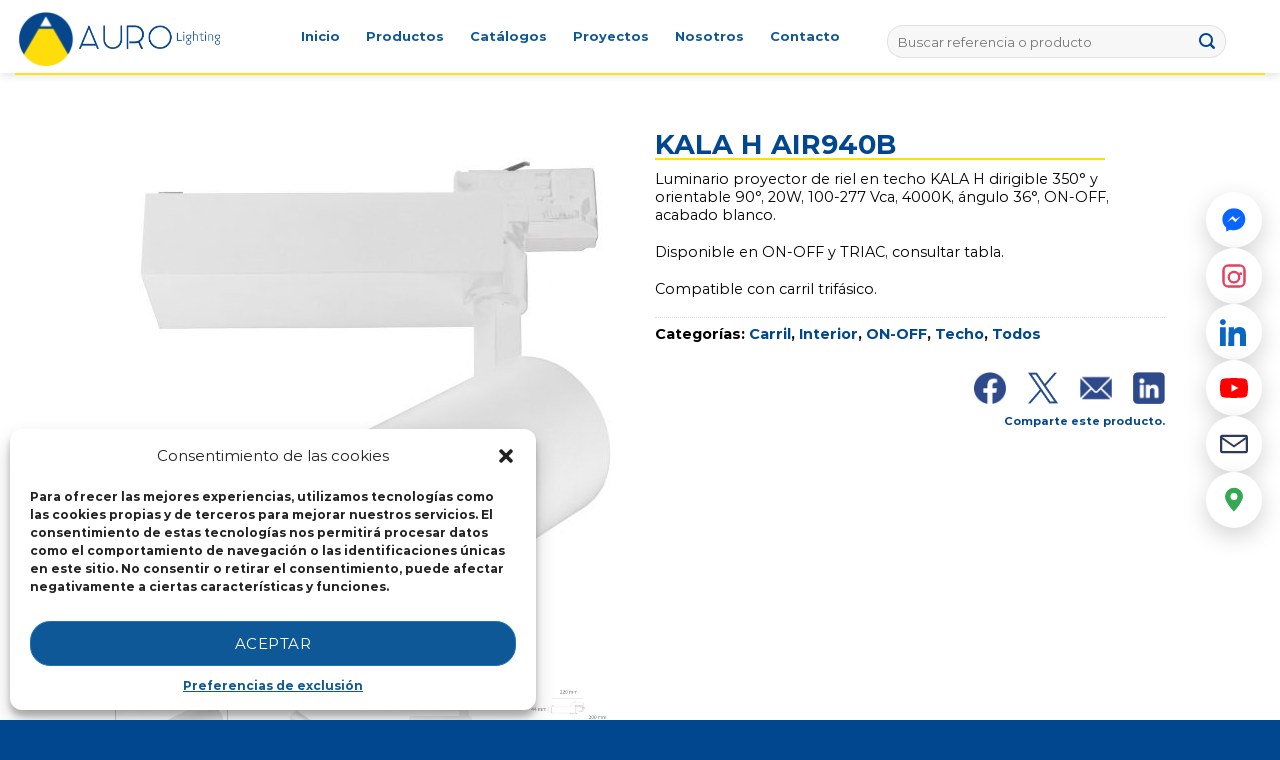

--- FILE ---
content_type: text/html; charset=UTF-8
request_url: https://aurolighting.com.mx/producto/kala-h-air940b/
body_size: 54358
content:
<!DOCTYPE html>
<!--[if IE 9 ]> <html lang="es-MX" class="ie9 loading-site no-js"> <![endif]-->
<!--[if IE 8 ]> <html lang="es-MX" class="ie8 loading-site no-js"> <![endif]-->
<!--[if (gte IE 9)|!(IE)]><!--><html lang="es-MX" class="loading-site no-js"> <!--<![endif]-->
<head>
	<meta charset="UTF-8" />
	<link rel="profile" href="http://gmpg.org/xfn/11" />
	<link rel="pingback" href="https://aurolighting.com.mx/xmlrpc.php" />

	<script>(function(html){html.className = html.className.replace(/\bno-js\b/,'js')})(document.documentElement);</script>
<title>KALA H AIR940B &#8211; Aurolighting</title>
<meta name='robots' content='max-image-preview:large' />
<meta name="viewport" content="width=device-width, initial-scale=1, maximum-scale=1" /><script type='application/javascript'>console.log('PixelYourSite Free version 9.2.2');</script>
<link rel='dns-prefetch' href='//use.fontawesome.com' />
<link rel='dns-prefetch' href='//fonts.googleapis.com' />
<link rel='dns-prefetch' href='//s.w.org' />
<link rel="alternate" type="application/rss+xml" title="Aurolighting &raquo; Feed" href="https://aurolighting.com.mx/feed/" />
<link rel="alternate" type="application/rss+xml" title="Aurolighting &raquo; RSS de los comentarios" href="https://aurolighting.com.mx/comments/feed/" />
<script type="text/javascript">
window._wpemojiSettings = {"baseUrl":"https:\/\/s.w.org\/images\/core\/emoji\/13.1.0\/72x72\/","ext":".png","svgUrl":"https:\/\/s.w.org\/images\/core\/emoji\/13.1.0\/svg\/","svgExt":".svg","source":{"concatemoji":"https:\/\/aurolighting.com.mx\/wp-includes\/js\/wp-emoji-release.min.js?ver=5.9.12"}};
/*! This file is auto-generated */
!function(e,a,t){var n,r,o,i=a.createElement("canvas"),p=i.getContext&&i.getContext("2d");function s(e,t){var a=String.fromCharCode;p.clearRect(0,0,i.width,i.height),p.fillText(a.apply(this,e),0,0);e=i.toDataURL();return p.clearRect(0,0,i.width,i.height),p.fillText(a.apply(this,t),0,0),e===i.toDataURL()}function c(e){var t=a.createElement("script");t.src=e,t.defer=t.type="text/javascript",a.getElementsByTagName("head")[0].appendChild(t)}for(o=Array("flag","emoji"),t.supports={everything:!0,everythingExceptFlag:!0},r=0;r<o.length;r++)t.supports[o[r]]=function(e){if(!p||!p.fillText)return!1;switch(p.textBaseline="top",p.font="600 32px Arial",e){case"flag":return s([127987,65039,8205,9895,65039],[127987,65039,8203,9895,65039])?!1:!s([55356,56826,55356,56819],[55356,56826,8203,55356,56819])&&!s([55356,57332,56128,56423,56128,56418,56128,56421,56128,56430,56128,56423,56128,56447],[55356,57332,8203,56128,56423,8203,56128,56418,8203,56128,56421,8203,56128,56430,8203,56128,56423,8203,56128,56447]);case"emoji":return!s([10084,65039,8205,55357,56613],[10084,65039,8203,55357,56613])}return!1}(o[r]),t.supports.everything=t.supports.everything&&t.supports[o[r]],"flag"!==o[r]&&(t.supports.everythingExceptFlag=t.supports.everythingExceptFlag&&t.supports[o[r]]);t.supports.everythingExceptFlag=t.supports.everythingExceptFlag&&!t.supports.flag,t.DOMReady=!1,t.readyCallback=function(){t.DOMReady=!0},t.supports.everything||(n=function(){t.readyCallback()},a.addEventListener?(a.addEventListener("DOMContentLoaded",n,!1),e.addEventListener("load",n,!1)):(e.attachEvent("onload",n),a.attachEvent("onreadystatechange",function(){"complete"===a.readyState&&t.readyCallback()})),(n=t.source||{}).concatemoji?c(n.concatemoji):n.wpemoji&&n.twemoji&&(c(n.twemoji),c(n.wpemoji)))}(window,document,window._wpemojiSettings);
</script>
<style type="text/css">
img.wp-smiley,
img.emoji {
	display: inline !important;
	border: none !important;
	box-shadow: none !important;
	height: 1em !important;
	width: 1em !important;
	margin: 0 0.07em !important;
	vertical-align: -0.1em !important;
	background: none !important;
	padding: 0 !important;
}
</style>
	<link rel='stylesheet' id='font-awesome-css'  href='https://aurolighting.com.mx/wp-content/plugins/advanced-product-labels-for-woocommerce/berocket/assets/css/font-awesome.min.css?ver=5.9.12' type='text/css' media='all' />
<link rel='stylesheet' id='berocket_products_label_style-css'  href='https://aurolighting.com.mx/wp-content/plugins/advanced-product-labels-for-woocommerce/css/frontend.css?ver=1.2.3.8' type='text/css' media='all' />
<style id='berocket_products_label_style-inline-css' type='text/css'>

        .berocket_better_labels:before,
        .berocket_better_labels:after {
            clear: both;
            content: " ";
            display: block;
        }
        .berocket_better_labels.berocket_better_labels_image {
            position: absolute!important;
            top: 0px!important;
            bottom: 0px!important;
            left: 0px!important;
            right: 0px!important;
            pointer-events: none;
        }
        .berocket_better_labels.berocket_better_labels_image * {
            pointer-events: none;
        }
        .berocket_better_labels.berocket_better_labels_image img,
        .berocket_better_labels.berocket_better_labels_image .fa,
        .berocket_better_labels.berocket_better_labels_image .berocket_color_label,
        .berocket_better_labels.berocket_better_labels_image .berocket_image_background,
        .berocket_better_labels .berocket_better_labels_line .br_alabel,
        .berocket_better_labels .berocket_better_labels_line .br_alabel span {
            pointer-events: all;
        }
        .berocket_better_labels .berocket_color_label,
        .br_alabel .berocket_color_label {
            width: 100%;
            height: 100%;
            display: block;
        }
        .berocket_better_labels .berocket_better_labels_position_left {
            text-align:left;
            float: left;
            clear: left;
        }
        .berocket_better_labels .berocket_better_labels_position_center {
            text-align:center;
        }
        .berocket_better_labels .berocket_better_labels_position_right {
            text-align:right;
            float: right;
            clear: right;
        }
        .berocket_better_labels.berocket_better_labels_label {
            clear: both
        }
        .berocket_better_labels .berocket_better_labels_line {
            line-height: 1px;
        }
        .berocket_better_labels.berocket_better_labels_label .berocket_better_labels_line {
            clear: none;
        }
        .berocket_better_labels .berocket_better_labels_position_left .berocket_better_labels_line {
            clear: left;
        }
        .berocket_better_labels .berocket_better_labels_position_right .berocket_better_labels_line {
            clear: right;
        }
        .berocket_better_labels .berocket_better_labels_line .br_alabel {
            display: inline-block;
            position: relative;
            top: 0!important;
            left: 0!important;
            right: 0!important;
            line-height: 1px;
        }
</style>
<link rel='stylesheet' id='wp-block-library-css'  href='https://aurolighting.com.mx/wp-includes/css/dist/block-library/style.min.css?ver=5.9.12' type='text/css' media='all' />
<link rel='stylesheet' id='wc-blocks-vendors-style-css'  href='https://aurolighting.com.mx/wp-content/plugins/woocommerce/packages/woocommerce-blocks/build/wc-blocks-vendors-style.css?ver=7.4.3' type='text/css' media='all' />
<link rel='stylesheet' id='wc-blocks-style-css'  href='https://aurolighting.com.mx/wp-content/plugins/woocommerce/packages/woocommerce-blocks/build/wc-blocks-style.css?ver=7.4.3' type='text/css' media='all' />
<style id='global-styles-inline-css' type='text/css'>
body{--wp--preset--color--black: #000000;--wp--preset--color--cyan-bluish-gray: #abb8c3;--wp--preset--color--white: #ffffff;--wp--preset--color--pale-pink: #f78da7;--wp--preset--color--vivid-red: #cf2e2e;--wp--preset--color--luminous-vivid-orange: #ff6900;--wp--preset--color--luminous-vivid-amber: #fcb900;--wp--preset--color--light-green-cyan: #7bdcb5;--wp--preset--color--vivid-green-cyan: #00d084;--wp--preset--color--pale-cyan-blue: #8ed1fc;--wp--preset--color--vivid-cyan-blue: #0693e3;--wp--preset--color--vivid-purple: #9b51e0;--wp--preset--gradient--vivid-cyan-blue-to-vivid-purple: linear-gradient(135deg,rgba(6,147,227,1) 0%,rgb(155,81,224) 100%);--wp--preset--gradient--light-green-cyan-to-vivid-green-cyan: linear-gradient(135deg,rgb(122,220,180) 0%,rgb(0,208,130) 100%);--wp--preset--gradient--luminous-vivid-amber-to-luminous-vivid-orange: linear-gradient(135deg,rgba(252,185,0,1) 0%,rgba(255,105,0,1) 100%);--wp--preset--gradient--luminous-vivid-orange-to-vivid-red: linear-gradient(135deg,rgba(255,105,0,1) 0%,rgb(207,46,46) 100%);--wp--preset--gradient--very-light-gray-to-cyan-bluish-gray: linear-gradient(135deg,rgb(238,238,238) 0%,rgb(169,184,195) 100%);--wp--preset--gradient--cool-to-warm-spectrum: linear-gradient(135deg,rgb(74,234,220) 0%,rgb(151,120,209) 20%,rgb(207,42,186) 40%,rgb(238,44,130) 60%,rgb(251,105,98) 80%,rgb(254,248,76) 100%);--wp--preset--gradient--blush-light-purple: linear-gradient(135deg,rgb(255,206,236) 0%,rgb(152,150,240) 100%);--wp--preset--gradient--blush-bordeaux: linear-gradient(135deg,rgb(254,205,165) 0%,rgb(254,45,45) 50%,rgb(107,0,62) 100%);--wp--preset--gradient--luminous-dusk: linear-gradient(135deg,rgb(255,203,112) 0%,rgb(199,81,192) 50%,rgb(65,88,208) 100%);--wp--preset--gradient--pale-ocean: linear-gradient(135deg,rgb(255,245,203) 0%,rgb(182,227,212) 50%,rgb(51,167,181) 100%);--wp--preset--gradient--electric-grass: linear-gradient(135deg,rgb(202,248,128) 0%,rgb(113,206,126) 100%);--wp--preset--gradient--midnight: linear-gradient(135deg,rgb(2,3,129) 0%,rgb(40,116,252) 100%);--wp--preset--duotone--dark-grayscale: url('#wp-duotone-dark-grayscale');--wp--preset--duotone--grayscale: url('#wp-duotone-grayscale');--wp--preset--duotone--purple-yellow: url('#wp-duotone-purple-yellow');--wp--preset--duotone--blue-red: url('#wp-duotone-blue-red');--wp--preset--duotone--midnight: url('#wp-duotone-midnight');--wp--preset--duotone--magenta-yellow: url('#wp-duotone-magenta-yellow');--wp--preset--duotone--purple-green: url('#wp-duotone-purple-green');--wp--preset--duotone--blue-orange: url('#wp-duotone-blue-orange');--wp--preset--font-size--small: 13px;--wp--preset--font-size--medium: 20px;--wp--preset--font-size--large: 36px;--wp--preset--font-size--x-large: 42px;}.has-black-color{color: var(--wp--preset--color--black) !important;}.has-cyan-bluish-gray-color{color: var(--wp--preset--color--cyan-bluish-gray) !important;}.has-white-color{color: var(--wp--preset--color--white) !important;}.has-pale-pink-color{color: var(--wp--preset--color--pale-pink) !important;}.has-vivid-red-color{color: var(--wp--preset--color--vivid-red) !important;}.has-luminous-vivid-orange-color{color: var(--wp--preset--color--luminous-vivid-orange) !important;}.has-luminous-vivid-amber-color{color: var(--wp--preset--color--luminous-vivid-amber) !important;}.has-light-green-cyan-color{color: var(--wp--preset--color--light-green-cyan) !important;}.has-vivid-green-cyan-color{color: var(--wp--preset--color--vivid-green-cyan) !important;}.has-pale-cyan-blue-color{color: var(--wp--preset--color--pale-cyan-blue) !important;}.has-vivid-cyan-blue-color{color: var(--wp--preset--color--vivid-cyan-blue) !important;}.has-vivid-purple-color{color: var(--wp--preset--color--vivid-purple) !important;}.has-black-background-color{background-color: var(--wp--preset--color--black) !important;}.has-cyan-bluish-gray-background-color{background-color: var(--wp--preset--color--cyan-bluish-gray) !important;}.has-white-background-color{background-color: var(--wp--preset--color--white) !important;}.has-pale-pink-background-color{background-color: var(--wp--preset--color--pale-pink) !important;}.has-vivid-red-background-color{background-color: var(--wp--preset--color--vivid-red) !important;}.has-luminous-vivid-orange-background-color{background-color: var(--wp--preset--color--luminous-vivid-orange) !important;}.has-luminous-vivid-amber-background-color{background-color: var(--wp--preset--color--luminous-vivid-amber) !important;}.has-light-green-cyan-background-color{background-color: var(--wp--preset--color--light-green-cyan) !important;}.has-vivid-green-cyan-background-color{background-color: var(--wp--preset--color--vivid-green-cyan) !important;}.has-pale-cyan-blue-background-color{background-color: var(--wp--preset--color--pale-cyan-blue) !important;}.has-vivid-cyan-blue-background-color{background-color: var(--wp--preset--color--vivid-cyan-blue) !important;}.has-vivid-purple-background-color{background-color: var(--wp--preset--color--vivid-purple) !important;}.has-black-border-color{border-color: var(--wp--preset--color--black) !important;}.has-cyan-bluish-gray-border-color{border-color: var(--wp--preset--color--cyan-bluish-gray) !important;}.has-white-border-color{border-color: var(--wp--preset--color--white) !important;}.has-pale-pink-border-color{border-color: var(--wp--preset--color--pale-pink) !important;}.has-vivid-red-border-color{border-color: var(--wp--preset--color--vivid-red) !important;}.has-luminous-vivid-orange-border-color{border-color: var(--wp--preset--color--luminous-vivid-orange) !important;}.has-luminous-vivid-amber-border-color{border-color: var(--wp--preset--color--luminous-vivid-amber) !important;}.has-light-green-cyan-border-color{border-color: var(--wp--preset--color--light-green-cyan) !important;}.has-vivid-green-cyan-border-color{border-color: var(--wp--preset--color--vivid-green-cyan) !important;}.has-pale-cyan-blue-border-color{border-color: var(--wp--preset--color--pale-cyan-blue) !important;}.has-vivid-cyan-blue-border-color{border-color: var(--wp--preset--color--vivid-cyan-blue) !important;}.has-vivid-purple-border-color{border-color: var(--wp--preset--color--vivid-purple) !important;}.has-vivid-cyan-blue-to-vivid-purple-gradient-background{background: var(--wp--preset--gradient--vivid-cyan-blue-to-vivid-purple) !important;}.has-light-green-cyan-to-vivid-green-cyan-gradient-background{background: var(--wp--preset--gradient--light-green-cyan-to-vivid-green-cyan) !important;}.has-luminous-vivid-amber-to-luminous-vivid-orange-gradient-background{background: var(--wp--preset--gradient--luminous-vivid-amber-to-luminous-vivid-orange) !important;}.has-luminous-vivid-orange-to-vivid-red-gradient-background{background: var(--wp--preset--gradient--luminous-vivid-orange-to-vivid-red) !important;}.has-very-light-gray-to-cyan-bluish-gray-gradient-background{background: var(--wp--preset--gradient--very-light-gray-to-cyan-bluish-gray) !important;}.has-cool-to-warm-spectrum-gradient-background{background: var(--wp--preset--gradient--cool-to-warm-spectrum) !important;}.has-blush-light-purple-gradient-background{background: var(--wp--preset--gradient--blush-light-purple) !important;}.has-blush-bordeaux-gradient-background{background: var(--wp--preset--gradient--blush-bordeaux) !important;}.has-luminous-dusk-gradient-background{background: var(--wp--preset--gradient--luminous-dusk) !important;}.has-pale-ocean-gradient-background{background: var(--wp--preset--gradient--pale-ocean) !important;}.has-electric-grass-gradient-background{background: var(--wp--preset--gradient--electric-grass) !important;}.has-midnight-gradient-background{background: var(--wp--preset--gradient--midnight) !important;}.has-small-font-size{font-size: var(--wp--preset--font-size--small) !important;}.has-medium-font-size{font-size: var(--wp--preset--font-size--medium) !important;}.has-large-font-size{font-size: var(--wp--preset--font-size--large) !important;}.has-x-large-font-size{font-size: var(--wp--preset--font-size--x-large) !important;}
</style>
<link rel='stylesheet' id='contact-form-7-css'  href='https://aurolighting.com.mx/wp-content/plugins/contact-form-7/includes/css/styles.css?ver=5.6.4' type='text/css' media='all' />
<style id='contact-form-7-inline-css' type='text/css'>
.wpcf7 .wpcf7-recaptcha iframe {margin-bottom: 0;}.wpcf7 .wpcf7-recaptcha[data-align="center"] > div {margin: 0 auto;}.wpcf7 .wpcf7-recaptcha[data-align="right"] > div {margin: 0 0 0 auto;}
</style>
<link rel='stylesheet' id='wpdm-font-awesome-css'  href='https://use.fontawesome.com/releases/v5.12.1/css/all.css?ver=5.9.12' type='text/css' media='all' />
<link rel='stylesheet' id='wpdm-front-bootstrap-css'  href='https://aurolighting.com.mx/wp-content/plugins/download-manager/assets/bootstrap/css/bootstrap.min.css?ver=5.9.12' type='text/css' media='all' />
<link rel='stylesheet' id='wpdm-front-css'  href='https://aurolighting.com.mx/wp-content/plugins/download-manager/assets/css/front.css?ver=5.9.12' type='text/css' media='all' />
<link rel='stylesheet' id='uaf_client_css-css'  href='https://aurolighting.com.mx/wp-content/uploads/useanyfont/uaf.css?ver=1660240641' type='text/css' media='all' />
<link rel='stylesheet' id='photoswipe-css'  href='https://aurolighting.com.mx/wp-content/plugins/woocommerce/assets/css/photoswipe/photoswipe.min.css?ver=6.5.1' type='text/css' media='all' />
<link rel='stylesheet' id='photoswipe-default-skin-css'  href='https://aurolighting.com.mx/wp-content/plugins/woocommerce/assets/css/photoswipe/default-skin/default-skin.min.css?ver=6.5.1' type='text/css' media='all' />
<style id='woocommerce-inline-inline-css' type='text/css'>
.woocommerce form .form-row .required { visibility: visible; }
</style>
<link rel='stylesheet' id='dashicons-css'  href='https://aurolighting.com.mx/wp-includes/css/dashicons.min.css?ver=5.9.12' type='text/css' media='all' />
<link rel='stylesheet' id='cmplz-general-css'  href='https://aurolighting.com.mx/wp-content/plugins/complianz-gdpr/assets/css/cookieblocker.min.css?ver=6.3.5' type='text/css' media='all' />
<link rel='stylesheet' id='flatsome-icons-css'  href='https://aurolighting.com.mx/wp-content/themes/flatsome/assets/css/fl-icons.css?ver=3.12' type='text/css' media='all' />
<link rel='stylesheet' id='dflip-icons-style-css'  href='https://aurolighting.com.mx/wp-content/plugins/3d-flipbook-dflip-lite/assets/css/themify-icons.min.css?ver=1.7.33' type='text/css' media='all' />
<link rel='stylesheet' id='dflip-style-css'  href='https://aurolighting.com.mx/wp-content/plugins/3d-flipbook-dflip-lite/assets/css/dflip.min.css?ver=1.7.33' type='text/css' media='all' />
<link rel='stylesheet' id='tablepress-default-css'  href='https://aurolighting.com.mx/wp-content/tablepress-combined.min.css?ver=21' type='text/css' media='all' />
<link rel='stylesheet' id='tablepress-responsive-tables-css'  href='https://aurolighting.com.mx/wp-content/plugins/tablepress-responsive-tables/css/tablepress-responsive.min.css?ver=1.8' type='text/css' media='all' />
<link rel='stylesheet' id='wpfda_frontend-css'  href='https://aurolighting.com.mx/wp-content/plugins/wp-file-download-cloud-addon//app/site/assets/css/frontend.css?ver=5.9.12' type='text/css' media='all' />
<link rel='stylesheet' id='flatsome-main-css'  href='https://aurolighting.com.mx/wp-content/themes/flatsome/assets/css/flatsome.css?ver=3.13.3' type='text/css' media='all' />
<link rel='stylesheet' id='flatsome-shop-css'  href='https://aurolighting.com.mx/wp-content/themes/flatsome/assets/css/flatsome-shop.css?ver=3.13.3' type='text/css' media='all' />
<link rel='stylesheet' id='flatsome-style-css'  href='https://aurolighting.com.mx/wp-content/themes/flatsome-child/style.css?ver=3.0' type='text/css' media='all' />
<link rel='stylesheet' id='flatsome-googlefonts-css'  href='//fonts.googleapis.com/css?family=monserrat-regular%3Aregular%2C700%2C700%2C700%7CDancing+Script%3Aregular%2C700&#038;display=swap&#038;ver=3.9' type='text/css' media='all' />
<script type="text/javascript">
            window._nslDOMReady = function (callback) {
                if ( document.readyState === "complete" || document.readyState === "interactive" ) {
                    callback();
                } else {
                    document.addEventListener( "DOMContentLoaded", callback );
                }
            };
            </script><script type='text/javascript' src='https://aurolighting.com.mx/wp-includes/js/jquery/jquery.min.js?ver=3.6.0' id='jquery-core-js'></script>
<script type='text/javascript' src='https://aurolighting.com.mx/wp-includes/js/jquery/jquery-migrate.min.js?ver=3.3.2' id='jquery-migrate-js'></script>
<script type='text/javascript' src='https://aurolighting.com.mx/wp-content/plugins/google-analytics-for-wordpress/assets/js/frontend-gtag.min.js?ver=9.11.1' id='monsterinsights-frontend-script-js'></script>
<script data-cfasync="false" data-wpfc-render="false" type="text/javascript" id='monsterinsights-frontend-script-js-extra'>/* <![CDATA[ */
var monsterinsights_frontend = {"js_events_tracking":"true","download_extensions":"doc,pdf,ppt,zip,xls,docx,pptx,xlsx","inbound_paths":"[{\"path\":\"\\\/go\\\/\",\"label\":\"affiliate\"},{\"path\":\"\\\/recommend\\\/\",\"label\":\"affiliate\"}]","home_url":"https:\/\/aurolighting.com.mx","hash_tracking":"false","v4_id":"G-YH54YY189D"};/* ]]> */
</script>
<script type='text/javascript' id='tc_csca-country-auto-script-js-extra'>
/* <![CDATA[ */
var tc_csca_auto_ajax = {"ajax_url":"https:\/\/aurolighting.com.mx\/wp-admin\/admin-ajax.php","nonce":"9f2e59aa68"};
/* ]]> */
</script>
<script type='text/javascript' src='https://aurolighting.com.mx/wp-content/plugins/country-state-city-auto-dropdown/assets/js/script.js?ver=5.9.12' id='tc_csca-country-auto-script-js'></script>
<script type='text/javascript' src='https://aurolighting.com.mx/wp-content/plugins/download-manager/assets/bootstrap/js/bootstrap.bundle.min.js?ver=5.9.12' id='wpdm-front-bootstrap-js'></script>
<script type='text/javascript' id='wpdm-frontjs-js-extra'>
/* <![CDATA[ */
var wpdm_url = {"home":"https:\/\/aurolighting.com.mx\/","site":"https:\/\/aurolighting.com.mx\/","ajax":"https:\/\/aurolighting.com.mx\/wp-admin\/admin-ajax.php"};
var wpdm_js = {"spinner":"<i class=\"fas fa-sun fa-spin\"><\/i>"};
/* ]]> */
</script>
<script type='text/javascript' src='https://aurolighting.com.mx/wp-content/plugins/download-manager/assets/js/front.js?ver=6.1.5' id='wpdm-frontjs-js'></script>
<script type='text/javascript' src='https://aurolighting.com.mx/wp-content/plugins/flowpaper-lite-pdf-flipbook/assets/lity/lity.min.js' id='lity-js-js'></script>
<script type='text/javascript' src='https://aurolighting.com.mx/wp-includes/js/dist/vendor/regenerator-runtime.min.js?ver=0.13.9' id='regenerator-runtime-js'></script>
<script type='text/javascript' src='https://aurolighting.com.mx/wp-includes/js/dist/vendor/wp-polyfill.min.js?ver=3.15.0' id='wp-polyfill-js'></script>
<script type='text/javascript' src='https://aurolighting.com.mx/wp-includes/js/dist/hooks.min.js?ver=1e58c8c5a32b2e97491080c5b10dc71c' id='wp-hooks-js'></script>
<script type='text/javascript' id='say-what-js-js-extra'>
/* <![CDATA[ */
var say_what_data = {"replacements":{"flatsome|Quick View|":"Vista r\u00e1pida","flatsome|Search:|":"Buscar:","TobiasBg|Search:|":"Filtrar:","download-manager|Your Full Name|":"","download-manager|Email Address|":"","wpfd|Search files...|":"Escribe la referencia o familia...","flatsome|Share on Facebook|":"Compartir en Facebook","flatsome|Share on Twitter|":"Compartir en Twitter","flatsome|Email to a Friend|":"Enviar por correo electr\u00f3nico","flatsome|Share on LinkedIn|":"Compartir en LinkedIn","flatsome|Share on Whatsapp|":"Compartir en Whatsapp","download-manager|Your Name|":"Nombre","download-manager|Enter a valid email address|":"Coloca tu direcci\u00f3n de email.","download-manager|Download link also sent to your email!|":"Da clic para descargar, el link tambi\u00e9n ha sido enviado a tu correo."}};
/* ]]> */
</script>
<script type='text/javascript' src='https://aurolighting.com.mx/wp-content/plugins/say-what/assets/build/frontend.js?ver=f555924e251929bc28d2' id='say-what-js-js'></script>
<script type='text/javascript' src='https://aurolighting.com.mx/wp-content/plugins/woocommerce/assets/js/js-cookie/js.cookie.min.js?ver=2.1.4-wc.6.5.1' id='js-cookie-js'></script>
<script type='text/javascript' src='https://aurolighting.com.mx/wp-content/plugins/wp-file-download-cloud-addon/app/site/assets/js/woocommerce.js?ver=5.9.12' id='wpfd-woo-script-js'></script>
<script data-service="facebook" data-category="marketing" type="text/plain" src='https://aurolighting.com.mx/wp-content/plugins/pixelyoursite/dist/scripts/jquery.bind-first-0.2.3.min.js?ver=5.9.12' id='jquery-bind-first-js'></script>
<script type='text/javascript' id='pys-js-extra'>
/* <![CDATA[ */
var pysOptions = {"staticEvents":{"facebook":{"init_event":[{"delay":0,"type":"static","name":"PageView","pixelIds":["692394731878748"],"eventID":"20ffd036-3800-48d9-8145-e937312755a9","params":{"page_title":"KALA H AIR940B","post_type":"product","post_id":9369,"plugin":"PixelYourSite","user_role":"guest","event_url":"aurolighting.com.mx\/producto\/kala-h-air940b\/"},"e_id":"init_event","ids":[],"hasTimeWindow":false,"timeWindow":0,"woo_order":"","edd_order":""}],"woo_view_content":[{"delay":0,"type":"static","name":"ViewContent","pixelIds":["692394731878748"],"eventID":"e7252d55-40b7-41c8-9484-5416c43b5fa6","params":{"content_ids":["9369"],"content_type":"product","content_name":"KALA H AIR940B","category_name":"Carril, Interior, ON-OFF, Techo, Todos","value":0,"currency":"USD","contents":[{"id":"9369","quantity":1}],"product_price":0,"page_title":"KALA H AIR940B","post_type":"product","post_id":9369,"plugin":"PixelYourSite","user_role":"guest","event_url":"aurolighting.com.mx\/producto\/kala-h-air940b\/"},"e_id":"woo_view_content","ids":[],"hasTimeWindow":false,"timeWindow":0,"woo_order":"","edd_order":""}]},"ga":{"woo_view_content":[{"delay":0,"type":"static","name":"view_item","trackingIds":["4354080146"],"params":{"event_category":"ecommerce","items":[{"id":"9369","name":"KALA H AIR940B","category":"Carril\/Interior\/ON-OFF\/Techo\/Todos","quantity":1,"price":0}],"non_interaction":true,"page_title":"KALA H AIR940B","post_type":"product","post_id":9369,"plugin":"PixelYourSite","user_role":"guest","event_url":"aurolighting.com.mx\/producto\/kala-h-air940b\/"},"e_id":"woo_view_content","ids":[],"hasTimeWindow":false,"timeWindow":0,"pixelIds":[],"eventID":"","woo_order":"","edd_order":""}]}},"dynamicEvents":{"woo_add_to_cart_on_button_click":{"facebook":{"delay":0,"type":"dyn","name":"AddToCart","pixelIds":["692394731878748"],"eventID":"f133e9e8-feed-4e06-ad96-6a9e9d96e163","params":{"page_title":"KALA H AIR940B","post_type":"product","post_id":9369,"plugin":"PixelYourSite","user_role":"guest","event_url":"aurolighting.com.mx\/producto\/kala-h-air940b\/"},"e_id":"woo_add_to_cart_on_button_click","ids":[],"hasTimeWindow":false,"timeWindow":0,"woo_order":"","edd_order":""},"ga":{"delay":0,"type":"dyn","name":"add_to_cart","trackingIds":["4354080146"],"params":{"page_title":"KALA H AIR940B","post_type":"product","post_id":9369,"plugin":"PixelYourSite","user_role":"guest","event_url":"aurolighting.com.mx\/producto\/kala-h-air940b\/"},"e_id":"woo_add_to_cart_on_button_click","ids":[],"hasTimeWindow":false,"timeWindow":0,"pixelIds":[],"eventID":"","woo_order":"","edd_order":""}}},"triggerEvents":[],"triggerEventTypes":[],"facebook":{"pixelIds":["692394731878748"],"advancedMatching":[],"removeMetadata":false,"contentParams":{"post_type":"product","post_id":9369,"content_name":"KALA H AIR940B","categories":"Carril, Interior, ON-OFF, Techo, Todos","tags":""},"commentEventEnabled":true,"wooVariableAsSimple":false,"downloadEnabled":true,"formEventEnabled":true,"ajaxForServerEvent":true,"serverApiEnabled":true,"wooCRSendFromServer":false},"ga":{"trackingIds":["4354080146"],"enhanceLinkAttr":false,"anonimizeIP":false,"commentEventEnabled":true,"commentEventNonInteractive":false,"downloadEnabled":true,"downloadEventNonInteractive":false,"formEventEnabled":true,"crossDomainEnabled":false,"crossDomainAcceptIncoming":false,"crossDomainDomains":[],"isDebugEnabled":[false],"disableAdvertisingFeatures":false,"disableAdvertisingPersonalization":false,"wooVariableAsSimple":false},"debug":"","siteUrl":"https:\/\/aurolighting.com.mx","ajaxUrl":"https:\/\/aurolighting.com.mx\/wp-admin\/admin-ajax.php","enable_remove_download_url_param":"1","cookie_duration":"7","last_visit_duration":"60","gdpr":{"ajax_enabled":false,"all_disabled_by_api":false,"facebook_disabled_by_api":false,"analytics_disabled_by_api":false,"google_ads_disabled_by_api":false,"pinterest_disabled_by_api":false,"bing_disabled_by_api":false,"facebook_prior_consent_enabled":true,"analytics_prior_consent_enabled":true,"google_ads_prior_consent_enabled":null,"pinterest_prior_consent_enabled":true,"bing_prior_consent_enabled":true,"cookiebot_integration_enabled":false,"cookiebot_facebook_consent_category":"marketing","cookiebot_analytics_consent_category":"statistics","cookiebot_google_ads_consent_category":null,"cookiebot_pinterest_consent_category":"marketing","cookiebot_bing_consent_category":"marketing","consent_magic_integration_enabled":false,"real_cookie_banner_integration_enabled":false,"cookie_notice_integration_enabled":false,"cookie_law_info_integration_enabled":false},"woo":{"enabled":true,"addToCartOnButtonEnabled":true,"addToCartOnButtonValueEnabled":true,"addToCartOnButtonValueOption":"price","singleProductId":9369,"removeFromCartSelector":"form.woocommerce-cart-form .remove","addToCartCatchMethod":"add_cart_js"},"edd":{"enabled":false}};
/* ]]> */
</script>
<script data-service="facebook" data-category="marketing" type="text/plain" src='https://aurolighting.com.mx/wp-content/plugins/pixelyoursite/dist/scripts/public.js?ver=9.2.2' id='pys-js'></script>
<link rel="https://api.w.org/" href="https://aurolighting.com.mx/wp-json/" /><link rel="alternate" type="application/json" href="https://aurolighting.com.mx/wp-json/wp/v2/product/9369" /><link rel="EditURI" type="application/rsd+xml" title="RSD" href="https://aurolighting.com.mx/xmlrpc.php?rsd" />
<link rel="wlwmanifest" type="application/wlwmanifest+xml" href="https://aurolighting.com.mx/wp-includes/wlwmanifest.xml" /> 
<meta name="generator" content="WordPress 5.9.12" />
<meta name="generator" content="WooCommerce 6.5.1" />
<link rel="canonical" href="https://aurolighting.com.mx/producto/kala-h-air940b/" />
<link rel='shortlink' href='https://aurolighting.com.mx/?p=9369' />
<link rel="alternate" type="application/json+oembed" href="https://aurolighting.com.mx/wp-json/oembed/1.0/embed?url=https%3A%2F%2Faurolighting.com.mx%2Fproducto%2Fkala-h-air940b%2F" />
<link rel="alternate" type="text/xml+oembed" href="https://aurolighting.com.mx/wp-json/oembed/1.0/embed?url=https%3A%2F%2Faurolighting.com.mx%2Fproducto%2Fkala-h-air940b%2F&#038;format=xml" />
<style>.product .images {position: relative;}</style><style>.cmplz-hidden{display:none!important;}</style><style>.bg{opacity: 0; transition: opacity 1s; -webkit-transition: opacity 1s;} .bg-loaded{opacity: 1;}</style><!--[if IE]><link rel="stylesheet" type="text/css" href="https://aurolighting.com.mx/wp-content/themes/flatsome/assets/css/ie-fallback.css"><script src="//cdnjs.cloudflare.com/ajax/libs/html5shiv/3.6.1/html5shiv.js"></script><script>var head = document.getElementsByTagName('head')[0],style = document.createElement('style');style.type = 'text/css';style.styleSheet.cssText = ':before,:after{content:none !important';head.appendChild(style);setTimeout(function(){head.removeChild(style);}, 0);</script><script src="https://aurolighting.com.mx/wp-content/themes/flatsome/assets/libs/ie-flexibility.js"></script><![endif]--><!-- Global site tag (gtag.js) - Google Analytics -->
<script type="text/plain" data-service="google-analytics" data-category="statistics" async src="https://www.googletagmanager.com/gtag/js?id=UA-224966123-1"></script>
<script>
  window.dataLayer = window.dataLayer || [];
  function gtag(){dataLayer.push(arguments);}
  gtag('js', new Date());

  gtag('config', 'UA-224966123-1');
</script>

<!-- Google Tag Manager -->
<script type="text/plain" data-service="google-analytics" data-category="statistics">(function(w,d,s,l,i){w[l]=w[l]||[];w[l].push({'gtm.start':
new Date().getTime(),event:'gtm.js'});var f=d.getElementsByTagName(s)[0],
j=d.createElement(s),dl=l!='dataLayer'?'&l='+l:'';j.async=true;j.src=
'https://www.googletagmanager.com/gtm.js?id='+i+dl;f.parentNode.insertBefore(j,f);
})(window,document,'script','dataLayer','GTM-W2SFW4M');</script>
<!-- End Google Tag Manager -->
	<noscript><style>.woocommerce-product-gallery{ opacity: 1 !important; }</style></noscript>
	<script data-cfasync="false"> var dFlipLocation = "https://aurolighting.com.mx/wp-content/plugins/3d-flipbook-dflip-lite/assets/"; var dFlipWPGlobal = {"text":{"toggleSound":"Turn on\/off Sound","toggleThumbnails":"Toggle Thumbnails","toggleOutline":"Toggle Outline\/Bookmark","previousPage":"Previous Page","nextPage":"Next Page","toggleFullscreen":"Toggle Fullscreen","zoomIn":"Zoom In","zoomOut":"Zoom Out","toggleHelp":"Toggle Help","singlePageMode":"Single Page Mode","doublePageMode":"Double Page Mode","downloadPDFFile":"Download PDF File","gotoFirstPage":"Goto First Page","gotoLastPage":"Goto Last Page","share":"Share","mailSubject":"I wanted you to see this FlipBook","mailBody":"Check out this site {{url}}","loading":"DearFlip: Loading "},"moreControls":"download,pageMode,startPage,endPage,sound","hideControls":"","scrollWheel":"true","backgroundColor":"#777","backgroundImage":"","height":"auto","paddingLeft":"20","paddingRight":"20","controlsPosition":"bottom","duration":800,"soundEnable":"true","enableDownload":"true","enableAnnotation":"false","enableAnalytics":"false","webgl":"true","hard":"none","maxTextureSize":"1600","rangeChunkSize":"524288","zoomRatio":1.5,"stiffness":3,"pageMode":"0","singlePageMode":"0","pageSize":"0","autoPlay":"false","autoPlayDuration":5000,"autoPlayStart":"false","linkTarget":"2","sharePrefix":"dearflip-"};</script><link rel="icon" href="https://aurolighting.com.mx/wp-content/uploads/2022/06/cropped-logotipo_without-32x32.png" sizes="32x32" />
<link rel="icon" href="https://aurolighting.com.mx/wp-content/uploads/2022/06/cropped-logotipo_without-192x192.png" sizes="192x192" />
<link rel="apple-touch-icon" href="https://aurolighting.com.mx/wp-content/uploads/2022/06/cropped-logotipo_without-180x180.png" />
<meta name="msapplication-TileImage" content="https://aurolighting.com.mx/wp-content/uploads/2022/06/cropped-logotipo_without-270x270.png" />
<style id="custom-css" type="text/css">:root {--primary-color: #ffffff;}.header-main{height: 73px}#logo img{max-height: 73px}#logo{width:80px;}.header-bottom{min-height: 55px}.header-top{min-height: 20px}.transparent .header-main{height: 90px}.transparent #logo img{max-height: 90px}.has-transparent + .page-title:first-of-type,.has-transparent + #main > .page-title,.has-transparent + #main > div > .page-title,.has-transparent + #main .page-header-wrapper:first-of-type .page-title{padding-top: 90px;}.header.show-on-scroll,.stuck .header-main{height:70px!important}.stuck #logo img{max-height: 70px!important}.search-form{ width: 100%;}.header-bottom {background-color: #f1f1f1}.top-bar-nav > li > a{line-height: 20px }.header-main .nav > li > a{line-height: 20px }.stuck .header-main .nav > li > a{line-height: 50px }@media (max-width: 549px) {.header-main{height: 83px}#logo img{max-height: 83px}}.main-menu-overlay{background-color: #ffffff}.header-top{background-color:#ffffff!important;}/* Color */.accordion-title.active, .has-icon-bg .icon .icon-inner,.logo a, .primary.is-underline, .primary.is-link, .badge-outline .badge-inner, .nav-outline > li.active> a,.nav-outline >li.active > a, .cart-icon strong,[data-color='primary'], .is-outline.primary{color: #ffffff;}/* Color !important */[data-text-color="primary"]{color: #ffffff!important;}/* Background Color */[data-text-bg="primary"]{background-color: #ffffff;}/* Background */.scroll-to-bullets a,.featured-title, .label-new.menu-item > a:after, .nav-pagination > li > .current,.nav-pagination > li > span:hover,.nav-pagination > li > a:hover,.has-hover:hover .badge-outline .badge-inner,button[type="submit"], .button.wc-forward:not(.checkout):not(.checkout-button), .button.submit-button, .button.primary:not(.is-outline),.featured-table .title,.is-outline:hover, .has-icon:hover .icon-label,.nav-dropdown-bold .nav-column li > a:hover, .nav-dropdown.nav-dropdown-bold > li > a:hover, .nav-dropdown-bold.dark .nav-column li > a:hover, .nav-dropdown.nav-dropdown-bold.dark > li > a:hover, .is-outline:hover, .tagcloud a:hover,.grid-tools a, input[type='submit']:not(.is-form), .box-badge:hover .box-text, input.button.alt,.nav-box > li > a:hover,.nav-box > li.active > a,.nav-pills > li.active > a ,.current-dropdown .cart-icon strong, .cart-icon:hover strong, .nav-line-bottom > li > a:before, .nav-line-grow > li > a:before, .nav-line > li > a:before,.banner, .header-top, .slider-nav-circle .flickity-prev-next-button:hover svg, .slider-nav-circle .flickity-prev-next-button:hover .arrow, .primary.is-outline:hover, .button.primary:not(.is-outline), input[type='submit'].primary, input[type='submit'].primary, input[type='reset'].button, input[type='button'].primary, .badge-inner{background-color: #ffffff;}/* Border */.nav-vertical.nav-tabs > li.active > a,.scroll-to-bullets a.active,.nav-pagination > li > .current,.nav-pagination > li > span:hover,.nav-pagination > li > a:hover,.has-hover:hover .badge-outline .badge-inner,.accordion-title.active,.featured-table,.is-outline:hover, .tagcloud a:hover,blockquote, .has-border, .cart-icon strong:after,.cart-icon strong,.blockUI:before, .processing:before,.loading-spin, .slider-nav-circle .flickity-prev-next-button:hover svg, .slider-nav-circle .flickity-prev-next-button:hover .arrow, .primary.is-outline:hover{border-color: #ffffff}.nav-tabs > li.active > a{border-top-color: #ffffff}.widget_shopping_cart_content .blockUI.blockOverlay:before { border-left-color: #ffffff }.woocommerce-checkout-review-order .blockUI.blockOverlay:before { border-left-color: #ffffff }/* Fill */.slider .flickity-prev-next-button:hover svg,.slider .flickity-prev-next-button:hover .arrow{fill: #ffffff;}/* Background Color */[data-icon-label]:after, .secondary.is-underline:hover,.secondary.is-outline:hover,.icon-label,.button.secondary:not(.is-outline),.button.alt:not(.is-outline), .badge-inner.on-sale, .button.checkout, .single_add_to_cart_button, .current .breadcrumb-step{ background-color:#ffdf08; }[data-text-bg="secondary"]{background-color: #ffdf08;}/* Color */.secondary.is-underline,.secondary.is-link, .secondary.is-outline,.stars a.active, .star-rating:before, .woocommerce-page .star-rating:before,.star-rating span:before, .color-secondary{color: #ffdf08}/* Color !important */[data-text-color="secondary"]{color: #ffdf08!important;}/* Border */.secondary.is-outline:hover{border-color:#ffdf08}body{font-size: 100%;}@media screen and (max-width: 549px){body{font-size: 100%;}}body{font-family:"monserrat-regular", sans-serif}body{font-weight: 700}body{color: #01478f}.nav > li > a {font-family:"monserrat-regular", sans-serif;}.mobile-sidebar-levels-2 .nav > li > ul > li > a {font-family:"monserrat-regular", sans-serif;}.nav > li > a {font-weight: 700;}.mobile-sidebar-levels-2 .nav > li > ul > li > a {font-weight: 700;}h1,h2,h3,h4,h5,h6,.heading-font, .off-canvas-center .nav-sidebar.nav-vertical > li > a{font-family: "monserrat-regular", sans-serif;}h1,h2,h3,h4,h5,h6,.heading-font,.banner h1,.banner h2{font-weight: 700;}h1,h2,h3,h4,h5,h6,.heading-font{color: #404542;}.alt-font{font-family: "Dancing Script", sans-serif;}.alt-font{font-weight: 700!important;}.header:not(.transparent) .header-nav-main.nav > li > a {color: #0f5898;}a{color: #01478f;}.is-divider{background-color: #ffdf08;}.shop-page-title.featured-title .title-overlay{background-color: rgba(255,255,255,0);}.has-equal-box-heights .box-image {padding-top: 100%;}@media screen and (min-width: 550px){.products .box-vertical .box-image{min-width: 247px!important;width: 247px!important;}}.footer-2{background-color: #01478f}.absolute-footer, html{background-color: #01478f}/* Custom CSS */.top-divider{color: #FFDF08;border-top: 2px solid currentColor;opacity: .9;}a{font-weight: 700!important;}.label-new.menu-item > a:after{content:"New";}.label-hot.menu-item > a:after{content:"Hot";}.label-sale.menu-item > a:after{content:"Sale";}.label-popular.menu-item > a:after{content:"Popular";}</style>		<style type="text/css" id="wp-custom-css">
			/*GENERAL*/
.slider-hg{
	height:100hv;
}

.product-tabs{
	display:none;
}

.align-right {
	float:right;
}

.dmopMx{
	display:none !important;
}

.slide-top img{  
  object-fit: fill;
}



.logo-bottom {
    display: inline-block;
    height: 100%;
    vertical-align: middle;
}

/* Ancho menu mobile */
.off-canvas-right .mfp-content, .off-canvas-left .mfp-content {
		width: 280px;
}

/* Tamaño de texto search bar */
.is-large {
		font-size: 0.75em;
}

/*Checkbox*/
.widget li.chosen a:before{
		background-color: #FFDF08 !important;
		margin-top: 3.5px;
}

.widget li.chosen a:before {
    display: inline-block;
    opacity: 1;
    color: #fff !important;
}
.type-checkbox li a::before, .type-radio li::before {
		margin-top: 2px;
		border-radius: 20px;
}
.text-left{
		text-align:left !important;
}

/* Botón back to top*/
.button.is-outline, input[type='submit'].is-outline, input[type='reset'].is-outline, input[type='button'].is-outline {
    border: 2px solid #FFDF08 !important;
    background-color: transparent;
}
.button.is-outline>i:hover {
	  color: #01478F !important;
}
.button.icon.circle>i:only-child {
    margin: 0px;
    color: #FFDF08 !important;
}
.button.icon.circle>i:hover {
    margin: 0px;
    color: #01478F !important;
}
.back-to-top {
		margin-bottom: 70px !important;
}


.ss-product-category-filters, .ss-product-attribute-filters{
	  max-height: 600px;
    overflow-y: auto;
    overflow-x: hidden;
    -webkit-overflow-scrolling: touch;
}


/* HOME */
#logo img {
    padding: 5px 0px 5px 0px;
}

.box-text h1, .box-text h2, .box-text h3, .box-text h4, .box-text h5, .box-text h6, .box-text a:not(.button){
	  margin-bottom: 0.5em !important;
}

/* Tablas */
.container {
    padding-left: 15px !important;
    padding-right: 15px !important;
}

.header-top {
	padding-top: 5px !important;
	margin-bottom: -10px !important;
}
.col-expand{
    min-width: 1px;
    transition: all 0.5s linear;
    overflow: hidden;
}
.col-expand:hover{
    max-width: 40%;
    -ms-flex-preferred-size: 40%;
    flex-basis: 40%;
}

.row-expand{
	flex-wrap: nowrap;
}

.vertical-center {
   display: flex;
   align-items: center;
   height: 600px;  
}

/* Barra de búsqueda */
.searchform-wrapper{
	width: 150%; !important
	float: right;
  right: 150px;
	padding-top: 10px;
}
@media screen and (max-width: 600px) {
.searchform-wrapper {
    left: -30px;
	  padding-top: 0px;
	width: 120%;
	}
}


/* Logos texto header */
	.logo-texto-desktop {
	margin-top: -0px;
		margin-left: -50px;
 }
@media screen and (max-width: 600px) {
	.logo-texto-desktop {
	margin-top: 20px;
 }
}


h1, h2, h3, h4, h5, h6, .heading-font{
	color:#01478F;
}

#woocommerce-product-search-field-0{
	width: 150%; !important
}

.wpcf7 input[type="submit"] {
    direction: ltr;
    border-radius: 20px;
    margin-left: 20%;
}

/* CATALOGOS */
/* Botón descargar 1 */
/*.btn-primary::before {
  content: "Descargar" !important;
}*/

.card {
	cursor: pointer;
  transition: 0.4s ease-out;
}
.card:hover {
  transform: translateY(-10px);
}
.card:hover:before {
  opacity: 1;
}
.card:hover .info {
  opacity: 1;
  transform: translateY(0px);
}
.info {
  position: relative;
  z-index: 3;
  opacity: 0;
  transform: translateY(30px);
  transition: 0.5s;
}
.erratas {
	opacity: 0;
}
.card:hover .erratas {
	z-index: 0;
	position: relative;
  opacity: 1;
  transform: translateY(7px);
  transition: 0.5s;
}



/* PROYECTOS */
.button:not(.icon)>span+i {
    margin-right: 0;
    margin-left: -0.25em;
}

/* PRODUCTOS 
@media screen and (max-width: 600px) {
  .img {
    visibility: hidden;
    clear: both;
    float: left;
    margin: 10px auto 5px 20px;
    width: 28%;
    display: none;
  }
}
*/
.product_meta {
	font-size: .9em;
	color:#01478F;
}

/* Shop sidebar */
.wp-block-column {
	margin-top: -35px;
}
hr {
		margin-top: -10px;
}
.h1, h1{
	line-height: 1.5rem !important;
}
.widget>ul>li .count{
		opacity: 1;
		padding: 0px 0px 0px 0px;
    line-height: 31px;
		font-size: .8em;
		vertical-align: 1.1px;
}


.product-title{
	font-weight: 1200 !important;
	margin-bottom: -15px !important;
}

.product-short-description{
	font-size: .9em !important;
	line-height: 1.3em !important;
	margin-top: -1.5em !important;
	margin-bottom: .5em ;
	color: #000 !important;
	font-weight: 300 !important;
}

.woocommerce-ordering{
	display:none;
}

.woocommerce-result-count{
	display:none !important;
}


.posted_in{
	color: black !important;
}

/* Shop sidebar */
ul.menu>li>a, ul.menu>li>span:first-child, .widget>ul>li>a, .widget>ul>li>span:first-child {
    display: inline-block;
    padding: 0px 0px 0px 22px;
    -webkit-box-flex: 1;
    -ms-flex: 1;
    flex: 1;
		font-size: 15px;
		line-height : 23px;
}


.h2, h2{
	line-height: 1.2 !important;
}

.product-footer{
	border-top: 2px solid #FFDF08;
}

pre{
	background-color: #ffff !important;
	border:0px solid #ddd !important;

}

#tab-title-description{
	display:none;
}

.section-title b {
    display: block;
    -webkit-box-flex: 1;
    -ms-flex: 1;
    flex: 1;
    height: 2px;
    opacity: 1;
    background-color:#FFDF08; 
}

/* Background */
.mfp-bg {
    top: 0;
    left: 0;
    width: 100%;
    height: 100%;
    z-index: 1042;
    overflow: hidden;
    position: fixed;
    background: #0b0b0b;
    opacity: 0;
    -webkit-transition: opacity .25s;
    -o-transition: opacity .25s;
    transition: opacity .25s;
		opacity: 0.9 !important;
}

/*BREADCRUMBS*/
.breadcrumbs{
	display:none;
}

/* DIVIDER */
.is-divider{
	max-width: 450px !important;
	height:2px !important;
	margin: 1em 0 2em;
}

/* FOOTER */
.absolute-footer{
	display:none;
}
.line-footer{
	border-top:2px solid #FFDF08;
}
.icon-hover {
  -webkit-transform: all .3s ease-in-out .3s;
  -moz-transform: all .3s ease-in-out .3s;
  -ms-transform: all .3s ease-in-out .3s;
  -o-transform: all .3s ease-in-out .3s;
  transition: all .3s ease-in-out .3s;
}
.icon-hover:hover {
	-webkit-transform: .6s, scale(1.1);
	-ms-transform: scale(1.1);
	transform: scale(1.1);
	-o-transform: scale(1.1);
  transform: scale(1.1);
	transition: filter .6s, opacity .6s, transform .6s;
}

/* Título categoría */
.filter-title{
	display:none;
}


/* Newsletter */
.mc4wp-alert{
	color:#fff;
	font-size:0.8rem;
} 

/* FICHAS TECNICAS */
.wpfd-container .wpfd-categories{
	display:none !important;
}
.wpfd-icon-search {
		margin-top: 18px;
}+
.wpfd-content .downloadlink {
	border-radius: 20px !important;
}
.wpfd-content .openlink {
	border-radius: 20px !important;
}
#Search_container #txtfilename {
  border-radius: 20px !important;
	margin-bottom: -40px
}
.file_created  {
	text-align: center !important;
}
.file_modified  {
	text-align: center !important;
}
.file_download  {
	text-align: center !important;
}

/* CATÁLOGOS */
/* Catalogo plugin */
.df-ui-share{
	display: none !important;
}
/* Botón descargar Catalogos*/
.w3eden {
		margin-top: 10px;
}
.w3eden .btn {
		--color-primary-hover: #01478F;
		background-color: #01478F;
		padding-top: 10px;
		padding-bottom: 10px;
		border: 0px;
    font-weight: 800 !important;
    font-size: .9em !important;
    font-family: 'monserrat-regular' !important;
}



/* Formulario de contacto */
.wpcf7 label {
		color: white;
}

.wpcf7 input[type="url"], .wpcf7 input[type="text"], .wpcf7 input[type="email"], .wpcf7 input[type="tel"]{
    direction: ltr;
    border-radius: 20px;
		font-weight: normal;
}
.wpcf7 input[type="submit"]{
    direction: ltr;
    border-radius: 20px;
		position: absolute;
  	right: -16px;
	  color: #01478F;
		border-color: #FFDF08;
		border-width: 2px;
		font-size: .85em;
}
.wpcf7 textarea{
		direction: ltr;
    border-radius: 20px;
		font-weight: normal;
}



/* Iconos redes producto */
.social-icons .button:hover {
	box-shadow: inset 0 0 0 2px rgba(255,223,8,1) !important;
}
.social-icons .button {
	padding-top: 8px !important;
	padding-bottom: 3px !important;
}
.social-icons {
    display: inline-block;
    vertical-align: middle;
    font-size: .85em;
    z-index: 0;
    color: #999;
		margin-left: 9px;
}

.icon-whatsapp:before {
		background-size: 32px 32px;
    display: inline-block;
    width: 32px; 
    height: 32px;
    content:"";
		background-image: url('https://aurolighting.com.mx/wp-content/uploads/2022/09/Iconos_WhatsApp-32.jpg');
}

.button.whatsapp:not(.is-outline), .button.whatsapp:hover {
    color: #fff !important;
}

.icon-facebook:before {
	  background-size: 32px 32px;
    display: inline-block;
    width: 32px; 
    height: 32px;
    content:"";
		background-image: url('https://aurolighting.com.mx/wp-content/uploads/2022/09/Iconos_facebook-32.jpg');
}

.button.facebook:not(.is-outline), .button.facebook:hover {
    color: #fff !important;
}

.icon-twitter:before {
	  background-size: 32px 32px;
    display: inline-block;
    width: 32px; 
    height: 32px;
    content:"";
		background-image: url('https://aurolighting.com.mx/wp-content/uploads/2022/09/Icono-X-azul.png');
}

.button.twitter:not(.is-outline), .button.twitter:hover {
    color: #fff !important;
}
/* Botón email */
.button.tiktok:not(.is-outline), .button.tiktok:hover, .button.email:not(.is-outline), .button.email:hover {
		color: #fff !important;
}

.icon-envelop:before {
	  background-size: 32px 32px;
    display: inline-block;
    width: 32px; 
    height: 32px;
    content:"";
		background-image: url('https://aurolighting.com.mx/wp-content/uploads/2022/09/Iconos_mail-32.jpg');
}

.icon-linkedin:before {
	  background-size: 32px 32px;
    display: inline-block;
    width: 32px; 
    height: 32px;
    content:"";
		background-image: url('https://aurolighting.com.mx/wp-content/uploads/2022/09/Iconos_linkedin-32.jpg');
}

.button.linkedin:not(.is-outline), .button.linkedin:hover {
    color: #fff !important;
}




/* CONTACTO */
.page-id-5852 .wpcf7 label {
	color: #01478F;
}
.page-id-5852 .wpcf7 {
	margin-top: -30px;
}
.page-id-5852 .wpcf7 input[type="url"], .wpcf7 input[type="text"], .wpcf7 input[type="email"], .wpcf7 input[type="tel"]{
    direction: ltr;
    border-radius: 20px;
		font-weight: normal;
}
.page-id-5852 .wpcf7 input[type="submit"]{
    direction: ltr;
    border-radius: 20px;
		position: absolute;
  	right: -16px;
	  color: #01478F;
		border-color: #FFDF08;
		border-width: 2px;
		font-size: .85em;
}



/* RESPONSIVE  */
@media (max-width:1024px){
selector .elementor-widget{
    width: 300px;
} 
}
@media (max-width:767px){
selector .elementor-widget-wrap{
    height: 300px;
}
	

.col-expand {
    overflow: hidden;
		transition: all 0.5s linear;
}
.col-expand:hover {
        /* filter: url(filters.svg#grayscale); Firefox 3.5+ */
      filter: gray; /* IE5+ */
      -webkit-filter: grayscale(1); /* Webkit Nightlies & Chrome Canary */
      -webkit-transition: all .8s ease-in-out;
	
	 max-width: 100%;
    -ms-flex-preferred-size: 100%;
    flex-basis: 100%;
}

.row-expand{
	flex-wrap: wrap;
}

/* MOBILE CUSTOM */
.mobile-nav   {
		padding-right: 0px;
}
.icon-angle-up {
		color: #FFDF08;
}
.back-to-top {
		margin-bottom: 70px;
	}
.button.is-outline, input[type="submit"].is-outline, input[type="reset"].is-outline, input[type="button"].is-outline {
		background-color: ;
}		</style>
		<style id="infinite-scroll-css" type="text/css">.page-load-status,.archive .woocommerce-pagination {display: none;}</style><meta name="generator" content="WordPress Download Manager 6.1.5" />
                <link href="https://fonts.googleapis.com/css2?family=Montserrat:wght@100;200;300;400;500;600;700;800;900;100italic;200italic;300italic;italic;500italic;600italic;700italic;800italic;900italic" rel="stylesheet">
        <style>
            .w3eden .fetfont,
            .w3eden .btn,
            .w3eden .btn.wpdm-front h3.title,
            .w3eden .wpdm-social-lock-box .IN-widget a span:last-child,
            .w3eden .card-header,
            .w3eden .card-footer,
            .w3eden .badge,
            .w3eden .label,
            .w3eden .table,
            .w3eden .card-body,
            .w3eden .wpdm-frontend-tabs a,
            .w3eden .alert:before,
            .w3eden .discount-msg,
            .w3eden .panel.dashboard-panel h3,
            .w3eden #wpdm-dashboard-sidebar .list-group-item,
            .w3eden #package-description .wp-switch-editor,
            .w3eden .w3eden.author-dashbboard .nav.nav-tabs li a,
            .w3eden .wpdm_cart thead th,
            .w3eden #csp .list-group-item,
            .w3eden .modal-title {
                font-family: Montserrat, -apple-system, BlinkMacSystemFont, "Segoe UI", Roboto, Helvetica, Arial, sans-serif, "Apple Color Emoji", "Segoe UI Emoji", "Segoe UI Symbol";
            }
            .w3eden .btn
            {
                font-weight: 800 !important;
            }
            .w3eden .btn {
                letter-spacing: 1px;
                text-transform: uppercase;
            }
            .w3eden #csp .list-group-item {
                text-transform: unset;
            }


        </style>
            <style>
        /* WPDM Link Template Styles */        </style>
                <style>

            :root {
                --color-primary: #01478f;
                --color-primary-rgb: 1, 71, 143;
                --color-primary-hover: #01478f;
                --color-primary-active: #01478f;
                --color-secondary: #6c757d;
                --color-secondary-rgb: 108, 117, 125;
                --color-secondary-hover: #6c757d;
                --color-secondary-active: #6c757d;
                --color-success: #018e11;
                --color-success-rgb: 1, 142, 17;
                --color-success-hover: #0aad01;
                --color-success-active: #0c8c01;
                --color-info: #2CA8FF;
                --color-info-rgb: 44, 168, 255;
                --color-info-hover: #2CA8FF;
                --color-info-active: #2CA8FF;
                --color-warning: #FFB236;
                --color-warning-rgb: 255, 178, 54;
                --color-warning-hover: #FFB236;
                --color-warning-active: #FFB236;
                --color-danger: #01478f;
                --color-danger-rgb: 1, 71, 143;
                --color-danger-hover: #ffe207;
                --color-danger-active: #015a8e;
                --color-green: #30b570;
                --color-blue: #0073ff;
                --color-purple: #8557D3;
                --color-red: #ff5062;
                --color-muted: rgba(69, 89, 122, 0.6);
                --wpdm-font: "Montserrat", -apple-system, BlinkMacSystemFont, "Segoe UI", Roboto, Helvetica, Arial, sans-serif, "Apple Color Emoji", "Segoe UI Emoji", "Segoe UI Symbol";
            }

            .wpdm-download-link.btn.btn-primary {
                border-radius: 20px;
            }


        </style>
                <script>
            function wpdm_rest_url(request) {
                return "https://aurolighting.com.mx/wp-json/wpdm/" + request;
            }
        </script>
        </head>

<body data-cmplz=1 class="product-template-default single single-product postid-9369 theme-flatsome woocommerce woocommerce-page woocommerce-no-js header-shadow lightbox nav-dropdown-has-arrow nav-dropdown-has-shadow nav-dropdown-has-border">

<!-- Google Tag Manager (noscript) -->
<noscript><div><iframe data-placeholder-image="https://aurolighting.com.mx/wp-content/plugins/complianz-gdpr/assets/images/placeholders/default-minimal.jpg" data-category="statistics" data-service="google-analytics" class="cmplz-placeholder-element cmplz-iframe cmplz-iframe-styles cmplz-no-video " data-cmplz-target="src" data-src-cmplz="https://www.googletagmanager.com/ns.html?id=GTM-W2SFW4M"  src="about:blank" 
height="0" width="0" style="display:none;visibility:hidden"></iframe></div></noscript>
<!-- End Google Tag Manager (noscript) --><svg xmlns="http://www.w3.org/2000/svg" viewBox="0 0 0 0" width="0" height="0" focusable="false" role="none" style="visibility: hidden; position: absolute; left: -9999px; overflow: hidden;" ><defs><filter id="wp-duotone-dark-grayscale"><feColorMatrix color-interpolation-filters="sRGB" type="matrix" values=" .299 .587 .114 0 0 .299 .587 .114 0 0 .299 .587 .114 0 0 .299 .587 .114 0 0 " /><feComponentTransfer color-interpolation-filters="sRGB" ><feFuncR type="table" tableValues="0 0.49803921568627" /><feFuncG type="table" tableValues="0 0.49803921568627" /><feFuncB type="table" tableValues="0 0.49803921568627" /><feFuncA type="table" tableValues="1 1" /></feComponentTransfer><feComposite in2="SourceGraphic" operator="in" /></filter></defs></svg><svg xmlns="http://www.w3.org/2000/svg" viewBox="0 0 0 0" width="0" height="0" focusable="false" role="none" style="visibility: hidden; position: absolute; left: -9999px; overflow: hidden;" ><defs><filter id="wp-duotone-grayscale"><feColorMatrix color-interpolation-filters="sRGB" type="matrix" values=" .299 .587 .114 0 0 .299 .587 .114 0 0 .299 .587 .114 0 0 .299 .587 .114 0 0 " /><feComponentTransfer color-interpolation-filters="sRGB" ><feFuncR type="table" tableValues="0 1" /><feFuncG type="table" tableValues="0 1" /><feFuncB type="table" tableValues="0 1" /><feFuncA type="table" tableValues="1 1" /></feComponentTransfer><feComposite in2="SourceGraphic" operator="in" /></filter></defs></svg><svg xmlns="http://www.w3.org/2000/svg" viewBox="0 0 0 0" width="0" height="0" focusable="false" role="none" style="visibility: hidden; position: absolute; left: -9999px; overflow: hidden;" ><defs><filter id="wp-duotone-purple-yellow"><feColorMatrix color-interpolation-filters="sRGB" type="matrix" values=" .299 .587 .114 0 0 .299 .587 .114 0 0 .299 .587 .114 0 0 .299 .587 .114 0 0 " /><feComponentTransfer color-interpolation-filters="sRGB" ><feFuncR type="table" tableValues="0.54901960784314 0.98823529411765" /><feFuncG type="table" tableValues="0 1" /><feFuncB type="table" tableValues="0.71764705882353 0.25490196078431" /><feFuncA type="table" tableValues="1 1" /></feComponentTransfer><feComposite in2="SourceGraphic" operator="in" /></filter></defs></svg><svg xmlns="http://www.w3.org/2000/svg" viewBox="0 0 0 0" width="0" height="0" focusable="false" role="none" style="visibility: hidden; position: absolute; left: -9999px; overflow: hidden;" ><defs><filter id="wp-duotone-blue-red"><feColorMatrix color-interpolation-filters="sRGB" type="matrix" values=" .299 .587 .114 0 0 .299 .587 .114 0 0 .299 .587 .114 0 0 .299 .587 .114 0 0 " /><feComponentTransfer color-interpolation-filters="sRGB" ><feFuncR type="table" tableValues="0 1" /><feFuncG type="table" tableValues="0 0.27843137254902" /><feFuncB type="table" tableValues="0.5921568627451 0.27843137254902" /><feFuncA type="table" tableValues="1 1" /></feComponentTransfer><feComposite in2="SourceGraphic" operator="in" /></filter></defs></svg><svg xmlns="http://www.w3.org/2000/svg" viewBox="0 0 0 0" width="0" height="0" focusable="false" role="none" style="visibility: hidden; position: absolute; left: -9999px; overflow: hidden;" ><defs><filter id="wp-duotone-midnight"><feColorMatrix color-interpolation-filters="sRGB" type="matrix" values=" .299 .587 .114 0 0 .299 .587 .114 0 0 .299 .587 .114 0 0 .299 .587 .114 0 0 " /><feComponentTransfer color-interpolation-filters="sRGB" ><feFuncR type="table" tableValues="0 0" /><feFuncG type="table" tableValues="0 0.64705882352941" /><feFuncB type="table" tableValues="0 1" /><feFuncA type="table" tableValues="1 1" /></feComponentTransfer><feComposite in2="SourceGraphic" operator="in" /></filter></defs></svg><svg xmlns="http://www.w3.org/2000/svg" viewBox="0 0 0 0" width="0" height="0" focusable="false" role="none" style="visibility: hidden; position: absolute; left: -9999px; overflow: hidden;" ><defs><filter id="wp-duotone-magenta-yellow"><feColorMatrix color-interpolation-filters="sRGB" type="matrix" values=" .299 .587 .114 0 0 .299 .587 .114 0 0 .299 .587 .114 0 0 .299 .587 .114 0 0 " /><feComponentTransfer color-interpolation-filters="sRGB" ><feFuncR type="table" tableValues="0.78039215686275 1" /><feFuncG type="table" tableValues="0 0.94901960784314" /><feFuncB type="table" tableValues="0.35294117647059 0.47058823529412" /><feFuncA type="table" tableValues="1 1" /></feComponentTransfer><feComposite in2="SourceGraphic" operator="in" /></filter></defs></svg><svg xmlns="http://www.w3.org/2000/svg" viewBox="0 0 0 0" width="0" height="0" focusable="false" role="none" style="visibility: hidden; position: absolute; left: -9999px; overflow: hidden;" ><defs><filter id="wp-duotone-purple-green"><feColorMatrix color-interpolation-filters="sRGB" type="matrix" values=" .299 .587 .114 0 0 .299 .587 .114 0 0 .299 .587 .114 0 0 .299 .587 .114 0 0 " /><feComponentTransfer color-interpolation-filters="sRGB" ><feFuncR type="table" tableValues="0.65098039215686 0.40392156862745" /><feFuncG type="table" tableValues="0 1" /><feFuncB type="table" tableValues="0.44705882352941 0.4" /><feFuncA type="table" tableValues="1 1" /></feComponentTransfer><feComposite in2="SourceGraphic" operator="in" /></filter></defs></svg><svg xmlns="http://www.w3.org/2000/svg" viewBox="0 0 0 0" width="0" height="0" focusable="false" role="none" style="visibility: hidden; position: absolute; left: -9999px; overflow: hidden;" ><defs><filter id="wp-duotone-blue-orange"><feColorMatrix color-interpolation-filters="sRGB" type="matrix" values=" .299 .587 .114 0 0 .299 .587 .114 0 0 .299 .587 .114 0 0 .299 .587 .114 0 0 " /><feComponentTransfer color-interpolation-filters="sRGB" ><feFuncR type="table" tableValues="0.098039215686275 1" /><feFuncG type="table" tableValues="0 0.66274509803922" /><feFuncB type="table" tableValues="0.84705882352941 0.41960784313725" /><feFuncA type="table" tableValues="1 1" /></feComponentTransfer><feComposite in2="SourceGraphic" operator="in" /></filter></defs></svg>
<a class="skip-link screen-reader-text" href="#main">Skip to content</a>

<div id="wrapper">

	
	<header id="header" class="header header-full-width has-sticky sticky-jump">
		<div class="header-wrapper">
			<div id="masthead" class="header-main ">
      <div class="header-inner flex-row container logo-left" role="navigation">

          <!-- Logo -->
          <div id="logo" class="flex-col logo">
            <!-- Header logo -->
<a href="https://aurolighting.com.mx/" title="Aurolighting" rel="home">
    <img width="80" height="73" src="https://aurolighting.com.mx/wp-content/uploads/2022/06/cropped-logotipo_without.png" class="header_logo header-logo" alt="Aurolighting"/><img  width="80" height="73" src="https://aurolighting.com.mx/wp-content/uploads/2022/06/cropped-logotipo_without.png" class="header-logo-dark" alt="Aurolighting"/></a>
          </div>

          <!-- Mobile Left Elements -->
          <div class="flex-col show-for-medium flex-left">
            <ul class="mobile-nav nav nav-left ">
                          </ul>
          </div>

          <!-- Left Elements -->
          <div class="flex-col hide-for-medium flex-left
            flex-grow">
            <ul class="header-nav header-nav-main nav nav-left  nav-spacing-xlarge" >
              <li class="html custom html_topbar_right"><img class="logo-texto-desktop" src="https://aurolighting.com.mx/wp-content/uploads/2022/06/logotipo_text.png" width ="200px" style=""></li><li id="menu-item-6443" class="menu-item menu-item-type-post_type menu-item-object-page menu-item-home menu-item-6443 menu-item-design-default"><a href="https://aurolighting.com.mx/" class="nav-top-link">Inicio</a></li>
<li id="menu-item-6440" class="menu-item menu-item-type-post_type menu-item-object-page current_page_parent menu-item-6440 menu-item-design-default"><a href="https://aurolighting.com.mx/producto/" class="nav-top-link">Productos</a></li>
<li id="menu-item-6437" class="menu-item menu-item-type-post_type menu-item-object-page menu-item-6437 menu-item-design-default"><a href="https://aurolighting.com.mx/catalogos/" class="nav-top-link">Catálogos</a></li>
<li id="menu-item-6441" class="menu-item menu-item-type-post_type menu-item-object-page menu-item-6441 menu-item-design-default"><a href="https://aurolighting.com.mx/proyectos/" class="nav-top-link">Proyectos</a></li>
<li id="menu-item-6442" class="menu-item menu-item-type-post_type menu-item-object-page menu-item-6442 menu-item-design-default"><a href="https://aurolighting.com.mx/nosotros/" class="nav-top-link">Nosotros</a></li>
<li id="menu-item-6439" class="menu-item menu-item-type-post_type menu-item-object-page menu-item-6439 menu-item-design-default"><a href="https://aurolighting.com.mx/contacto_new/" class="nav-top-link">Contacto</a></li>
            </ul>
          </div>

          <!-- Right Elements -->
          <div class="flex-col hide-for-medium flex-right">
            <ul class="header-nav header-nav-main nav nav-right  nav-spacing-xlarge">
              <li class="header-search-form search-form html relative has-icon">
	<div class="header-search-form-wrapper">
		<div class="searchform-wrapper ux-search-box relative form-flat is-normal"><form role="search" method="get" class="searchform" action="https://aurolighting.com.mx/">
	<div class="flex-row relative">
						<div class="flex-col flex-grow">
			<label class="screen-reader-text" for="woocommerce-product-search-field-0">Buscar por:</label>
			<input type="search" id="woocommerce-product-search-field-0" class="search-field mb-0" placeholder="Buscar referencia o producto" value="" name="s" />
			<input type="hidden" name="post_type" value="product" />
					</div>
		<div class="flex-col">
			<button type="submit" value="Buscar" class="ux-search-submit submit-button secondary button icon mb-0" aria-label="Submit">
				<i class="icon-search" ></i>			</button>
		</div>
	</div>
	<div class="live-search-results text-left z-top"></div>
</form>
</div>	</div>
</li>            </ul>
          </div>

          <!-- Mobile Right Elements -->
          <div class="flex-col show-for-medium flex-right">
            <ul class="mobile-nav nav nav-right ">
              <li class="header-search-form search-form html relative has-icon">
	<div class="header-search-form-wrapper">
		<div class="searchform-wrapper ux-search-box relative form-flat is-normal"><form role="search" method="get" class="searchform" action="https://aurolighting.com.mx/">
	<div class="flex-row relative">
						<div class="flex-col flex-grow">
			<label class="screen-reader-text" for="woocommerce-product-search-field-1">Buscar por:</label>
			<input type="search" id="woocommerce-product-search-field-1" class="search-field mb-0" placeholder="Buscar referencia o producto" value="" name="s" />
			<input type="hidden" name="post_type" value="product" />
					</div>
		<div class="flex-col">
			<button type="submit" value="Buscar" class="ux-search-submit submit-button secondary button icon mb-0" aria-label="Submit">
				<i class="icon-search" ></i>			</button>
		</div>
	</div>
	<div class="live-search-results text-left z-top"></div>
</form>
</div>	</div>
</li><li class="nav-icon has-icon">
  <div class="header-button">		<a href="#" data-open="#main-menu" data-pos="right" data-bg="main-menu-overlay" data-color="" class="icon button circle is-outline is-small" aria-label="Menu" aria-controls="main-menu" aria-expanded="false">
		
		  <i class="icon-menu" ></i>
		  		</a>
	 </div> </li>            </ul>
          </div>

      </div>
     
            <div class="container"><div class="top-divider full-width"></div></div>
      </div>
<div class="header-bg-container fill"><div class="header-bg-image fill"></div><div class="header-bg-color fill"></div></div>		</div>
	</header>

	
	<main id="main" class="">

	<div class="shop-container">
		
			<div class="container">
	<div class="woocommerce-notices-wrapper"></div></div>
<div id="product-9369" class="product type-product post-9369 status-publish first instock product_cat-carril product_cat-interior product_cat-on-off product_cat-techo product_cat-sin-categorizar has-post-thumbnail shipping-taxable product-type-simple">

	<div class="custom-product-page">

		<div class="row"  id="row-1261988764">


</div>

	<div id="col-995506535" class="col medium-3 small-12 large-3"  >
		<div class="col-inner"  >
			
			

<ul class="sidebar-wrapper ul-reset"></ul>


		</div>
			</div>

	

	<div id="col-675761068" class="col medium-9 small-12 large-9"  >
		<div class="col-inner"  >
			
			


		</div>
			</div>

	
<div class="row"  id="row-508808877">


	<div id="col-446449833" class="col medium-6 small-12 large-6"  >
		<div class="col-inner"  >
			
			


<div class="product-images relative mb-half has-hover woocommerce-product-gallery woocommerce-product-gallery--with-images woocommerce-product-gallery--columns-4 images" data-columns="4">

  <div class="badge-container is-larger absolute left top z-1">
</div>
  <div class="image-tools absolute top show-on-hover right z-3">
      </div>

  <figure class="woocommerce-product-gallery__wrapper product-gallery-slider slider slider-nav-small mb-half has-image-zoom"
        data-flickity-options='{
                "cellAlign": "center",
                "wrapAround": true,
                "autoPlay": false,
                "prevNextButtons":true,
                "adaptiveHeight": true,
                "imagesLoaded": true,
                "lazyLoad": 1,
                "dragThreshold" : 15,
                "pageDots": false,
                "rightToLeft": false       }'>
    <div data-thumb="https://aurolighting.com.mx/wp-content/uploads/2022/07/AIR930N-KALA-H-Perspectiva-2-100x100.jpg" class="woocommerce-product-gallery__image slide first"><a href="https://aurolighting.com.mx/wp-content/uploads/2022/07/AIR930N-KALA-H-Perspectiva-2.jpg"><img width="510" height="510" src="https://aurolighting.com.mx/wp-content/uploads/2022/07/AIR930N-KALA-H-Perspectiva-2-510x510.jpg" class="wp-post-image skip-lazy" alt="" loading="lazy" title="AIR930N KALA H Perspectiva 2" data-caption="" data-src="https://aurolighting.com.mx/wp-content/uploads/2022/07/AIR930N-KALA-H-Perspectiva-2.jpg" data-large_image="https://aurolighting.com.mx/wp-content/uploads/2022/07/AIR930N-KALA-H-Perspectiva-2.jpg" data-large_image_width="1200" data-large_image_height="1200" srcset="https://aurolighting.com.mx/wp-content/uploads/2022/07/AIR930N-KALA-H-Perspectiva-2-510x510.jpg 510w, https://aurolighting.com.mx/wp-content/uploads/2022/07/AIR930N-KALA-H-Perspectiva-2-247x247.jpg 247w, https://aurolighting.com.mx/wp-content/uploads/2022/07/AIR930N-KALA-H-Perspectiva-2-100x100.jpg 100w, https://aurolighting.com.mx/wp-content/uploads/2022/07/AIR930N-KALA-H-Perspectiva-2-300x300.jpg 300w, https://aurolighting.com.mx/wp-content/uploads/2022/07/AIR930N-KALA-H-Perspectiva-2-1024x1024.jpg 1024w, https://aurolighting.com.mx/wp-content/uploads/2022/07/AIR930N-KALA-H-Perspectiva-2-150x150.jpg 150w, https://aurolighting.com.mx/wp-content/uploads/2022/07/AIR930N-KALA-H-Perspectiva-2-768x768.jpg 768w, https://aurolighting.com.mx/wp-content/uploads/2022/07/AIR930N-KALA-H-Perspectiva-2.jpg 1200w" sizes="(max-width: 510px) 100vw, 510px" /></a></div><div data-thumb="https://aurolighting.com.mx/wp-content/uploads/2022/07/AIR930B-KALA-H-Encendido-2-100x100.jpg" class="woocommerce-product-gallery__image slide"><a href="https://aurolighting.com.mx/wp-content/uploads/2022/07/AIR930B-KALA-H-Encendido-2.jpg"><img width="510" height="510" src="https://aurolighting.com.mx/wp-content/uploads/2022/07/AIR930B-KALA-H-Encendido-2-510x510.jpg" class="skip-lazy" alt="" loading="lazy" title="AIR930B KALA H Encendido 2" data-caption="" data-src="https://aurolighting.com.mx/wp-content/uploads/2022/07/AIR930B-KALA-H-Encendido-2.jpg" data-large_image="https://aurolighting.com.mx/wp-content/uploads/2022/07/AIR930B-KALA-H-Encendido-2.jpg" data-large_image_width="1200" data-large_image_height="1200" srcset="https://aurolighting.com.mx/wp-content/uploads/2022/07/AIR930B-KALA-H-Encendido-2-510x510.jpg 510w, https://aurolighting.com.mx/wp-content/uploads/2022/07/AIR930B-KALA-H-Encendido-2-247x247.jpg 247w, https://aurolighting.com.mx/wp-content/uploads/2022/07/AIR930B-KALA-H-Encendido-2-100x100.jpg 100w, https://aurolighting.com.mx/wp-content/uploads/2022/07/AIR930B-KALA-H-Encendido-2-300x300.jpg 300w, https://aurolighting.com.mx/wp-content/uploads/2022/07/AIR930B-KALA-H-Encendido-2-1024x1024.jpg 1024w, https://aurolighting.com.mx/wp-content/uploads/2022/07/AIR930B-KALA-H-Encendido-2-150x150.jpg 150w, https://aurolighting.com.mx/wp-content/uploads/2022/07/AIR930B-KALA-H-Encendido-2-768x768.jpg 768w, https://aurolighting.com.mx/wp-content/uploads/2022/07/AIR930B-KALA-H-Encendido-2.jpg 1200w" sizes="(max-width: 510px) 100vw, 510px" /></a></div><div data-thumb="https://aurolighting.com.mx/wp-content/uploads/2022/07/AIR930N-KALA-H-Perspectiva-100x100.jpg" class="woocommerce-product-gallery__image slide"><a href="https://aurolighting.com.mx/wp-content/uploads/2022/07/AIR930N-KALA-H-Perspectiva.jpg"><img width="510" height="510" src="https://aurolighting.com.mx/wp-content/uploads/2022/07/AIR930N-KALA-H-Perspectiva-510x510.jpg" class="skip-lazy" alt="" loading="lazy" title="AIR930N KALA H Perspectiva" data-caption="" data-src="https://aurolighting.com.mx/wp-content/uploads/2022/07/AIR930N-KALA-H-Perspectiva.jpg" data-large_image="https://aurolighting.com.mx/wp-content/uploads/2022/07/AIR930N-KALA-H-Perspectiva.jpg" data-large_image_width="1200" data-large_image_height="1200" srcset="https://aurolighting.com.mx/wp-content/uploads/2022/07/AIR930N-KALA-H-Perspectiva-510x510.jpg 510w, https://aurolighting.com.mx/wp-content/uploads/2022/07/AIR930N-KALA-H-Perspectiva-247x247.jpg 247w, https://aurolighting.com.mx/wp-content/uploads/2022/07/AIR930N-KALA-H-Perspectiva-100x100.jpg 100w, https://aurolighting.com.mx/wp-content/uploads/2022/07/AIR930N-KALA-H-Perspectiva-300x300.jpg 300w, https://aurolighting.com.mx/wp-content/uploads/2022/07/AIR930N-KALA-H-Perspectiva-1024x1024.jpg 1024w, https://aurolighting.com.mx/wp-content/uploads/2022/07/AIR930N-KALA-H-Perspectiva-150x150.jpg 150w, https://aurolighting.com.mx/wp-content/uploads/2022/07/AIR930N-KALA-H-Perspectiva-768x768.jpg 768w, https://aurolighting.com.mx/wp-content/uploads/2022/07/AIR930N-KALA-H-Perspectiva.jpg 1200w" sizes="(max-width: 510px) 100vw, 510px" /></a></div><div data-thumb="https://aurolighting.com.mx/wp-content/uploads/2022/07/AIR930B-KALA-H-Vector-01-100x100.jpg" class="woocommerce-product-gallery__image slide"><a href="https://aurolighting.com.mx/wp-content/uploads/2022/07/AIR930B-KALA-H-Vector-01.jpg"><img width="510" height="510" src="https://aurolighting.com.mx/wp-content/uploads/2022/07/AIR930B-KALA-H-Vector-01-510x510.jpg" class="skip-lazy" alt="" loading="lazy" title="AIR930B KALA H Vector-01" data-caption="" data-src="https://aurolighting.com.mx/wp-content/uploads/2022/07/AIR930B-KALA-H-Vector-01.jpg" data-large_image="https://aurolighting.com.mx/wp-content/uploads/2022/07/AIR930B-KALA-H-Vector-01.jpg" data-large_image_width="1200" data-large_image_height="1200" srcset="https://aurolighting.com.mx/wp-content/uploads/2022/07/AIR930B-KALA-H-Vector-01-510x510.jpg 510w, https://aurolighting.com.mx/wp-content/uploads/2022/07/AIR930B-KALA-H-Vector-01-247x247.jpg 247w, https://aurolighting.com.mx/wp-content/uploads/2022/07/AIR930B-KALA-H-Vector-01-100x100.jpg 100w, https://aurolighting.com.mx/wp-content/uploads/2022/07/AIR930B-KALA-H-Vector-01-300x300.jpg 300w, https://aurolighting.com.mx/wp-content/uploads/2022/07/AIR930B-KALA-H-Vector-01-1024x1024.jpg 1024w, https://aurolighting.com.mx/wp-content/uploads/2022/07/AIR930B-KALA-H-Vector-01-150x150.jpg 150w, https://aurolighting.com.mx/wp-content/uploads/2022/07/AIR930B-KALA-H-Vector-01-768x768.jpg 768w, https://aurolighting.com.mx/wp-content/uploads/2022/07/AIR930B-KALA-H-Vector-01.jpg 1200w" sizes="(max-width: 510px) 100vw, 510px" /></a></div>  </figure>

  <div class="image-tools absolute bottom left z-3">
        <a href="#product-zoom" class="zoom-button button is-outline circle icon tooltip hide-for-small" title="Zoom">
      <i class="icon-expand" ></i>    </a>
   </div>
</div>

	<div class="product-thumbnails thumbnails slider-no-arrows slider row row-small row-slider slider-nav-small small-columns-4"
		data-flickity-options='{
			"cellAlign": "left",
			"wrapAround": false,
			"autoPlay": false,
			"prevNextButtons": true,
			"asNavFor": ".product-gallery-slider",
			"percentPosition": true,
			"imagesLoaded": true,
			"pageDots": false,
			"rightToLeft": false,
			"contain": true
		}'>
					<div class="col is-nav-selected first">
				<a>
					<img src="https://aurolighting.com.mx/wp-content/uploads/2022/07/AIR930N-KALA-H-Perspectiva-2-247x247.jpg" alt="" width="247" height="247" class="attachment-woocommerce_thumbnail" />				</a>
			</div>
			<div class="col"><a><img src="https://aurolighting.com.mx/wp-content/uploads/2022/07/AIR930B-KALA-H-Encendido-2-247x247.jpg" alt="" width="247" height="247"  class="attachment-woocommerce_thumbnail" /></a></div><div class="col"><a><img src="https://aurolighting.com.mx/wp-content/uploads/2022/07/AIR930N-KALA-H-Perspectiva-247x247.jpg" alt="" width="247" height="247"  class="attachment-woocommerce_thumbnail" /></a></div><div class="col"><a><img src="https://aurolighting.com.mx/wp-content/uploads/2022/07/AIR930B-KALA-H-Vector-01-247x247.jpg" alt="" width="247" height="247"  class="attachment-woocommerce_thumbnail" /></a></div>	</div>
	


		</div>
			</div>

	

	<div id="col-204876803" class="col medium-6 small-12 large-6"  >
		<div class="col-inner"  >
			
			

<div class="product-breadcrumb-container is-normal"><nav class="woocommerce-breadcrumb breadcrumbs "><a href="https://aurolighting.com.mx/producto/">Productos</a> <span class="divider">&#47;</span> <a href="https://aurolighting.com.mx/categoria-producto/sin-categorizar/">Todos</a></nav></div>

<div class="product-title-container"><h1 class="product-title product_title entry-title">
	KALA H AIR940B</h1>

	<div class="is-divider small"></div>
</div>

<div class="product-short-description">
	<p>Luminario proyector de riel en techo KALA H dirigible 350° y orientable 90°, 20W, 100-277 Vca, 4000K, ángulo 36°, ON-OFF, acabado blanco.</p>
<p>Disponible en ON-OFF y TRIAC, consultar tabla.</p>
<p>Compatible con carril trifásico.</p>
</div>


<div class="product_meta">

	
	
	<span class="posted_in">Categorías: <a href="https://aurolighting.com.mx/categoria-producto/carril/" rel="tag">Carril</a>, <a href="https://aurolighting.com.mx/categoria-producto/interior/" rel="tag">Interior</a>, <a href="https://aurolighting.com.mx/categoria-producto/on-off/" rel="tag">ON-OFF</a>, <a href="https://aurolighting.com.mx/categoria-producto/techo/" rel="tag">Techo</a>, <a href="https://aurolighting.com.mx/categoria-producto/sin-categorizar/" rel="tag">Todos</a></span>
	
	
</div>


<div class="social-icons share-icons share-row relative full-width text-right" ><a href="whatsapp://send?text=KALA%20H%20AIR940B - https://aurolighting.com.mx/producto/kala-h-air940b/" data-action="share/whatsapp/share" class="icon primary button round tooltip whatsapp show-for-medium" title="Share on WhatsApp"><i class="icon-whatsapp"></i></a><a href="https://www.facebook.com/sharer.php?u=https://aurolighting.com.mx/producto/kala-h-air940b/" data-label="Facebook" onclick="window.open(this.href,this.title,'width=500,height=500,top=300px,left=300px');  return false;" rel="noopener noreferrer nofollow" target="_blank" class="icon primary button round tooltip facebook" title="Compartir en Facebook"><i class="icon-facebook" ></i></a><a href="https://twitter.com/share?url=https://aurolighting.com.mx/producto/kala-h-air940b/" onclick="window.open(this.href,this.title,'width=500,height=500,top=300px,left=300px');  return false;" rel="noopener noreferrer nofollow" target="_blank" class="icon primary button round tooltip twitter" title="Compartir en Twitter"><i class="icon-twitter" ></i></a><a href="mailto:colocael@destinatario.com?subject=KALA%20H%20AIR940B&amp;body=Visita%20este%20producto%20de%20Auro%20Lighting:%20https://aurolighting.com.mx/producto/kala-h-air940b/" rel="nofollow" class="icon primary button round tooltip email" title="Enviar por correo electrónico"><i class="icon-envelop" ></i></a><a href="https://www.linkedin.com/shareArticle?mini=true&url=https://aurolighting.com.mx/producto/kala-h-air940b/&title=KALA%20H%20AIR940B" onclick="window.open(this.href,this.title,'width=500,height=500,top=300px,left=300px');  return false;"  rel="noopener noreferrer nofollow" target="_blank" class="icon primary button round tooltip linkedin" title="Compartir en LinkedIn"><i class="icon-linkedin" ></i></a></div>

	<div id="text-2219033685" class="text">
		

<p style="margin-left: 10px; margin-top: -12px; color: #01478f; font-size: .7em;">Comparte este producto.</p>
		
<style>
#text-2219033685 {
  text-align: right;
}
</style>
	</div>
	

		</div>
			</div>

	

</div>
<div class="row row-collapse align-center"  id="row-2038481106">


	<div id="col-2123611306" class="col small-12 large-12"  >
		<div class="col-inner text-center"  >
			
			

<a href="#wow-modal-id-2" target="_self" class="button white is-outline lowercase"  style="border-radius:99px;">
    <span>Iconografía</span>
  </a>



		</div>
		
<style>
#col-2123611306 > .col-inner {
  padding: 0 0px 0px 0px;
  margin: 0 0px 0px 0px;
}
</style>
	</div>

	


<style>
#row-2038481106 > .col > .col-inner {
  padding: 0 0px 0px 0px;
}
</style>
</div>

	<div class="woocommerce-tabs wc-tabs-wrapper container tabbed-content">
		<ul class="tabs wc-tabs product-tabs small-nav-collapse nav nav-uppercase nav-line nav-left" role="tablist">
							<li class="description_tab active" id="tab-title-description" role="tab" aria-controls="tab-description">
					<a href="#tab-description">
						Descripción					</a>
				</li>
									</ul>
		<div class="tab-panels">
							<div class="woocommerce-Tabs-panel woocommerce-Tabs-panel--description panel entry-content active" id="tab-description" role="tabpanel" aria-labelledby="tab-title-description">
										

<div id="tablepress-109-scroll-wrapper" class="tablepress-scroll-wrapper">

<table id="tablepress-109" class="tablepress tablepress-id-109 tablepress-responsive">
<tbody>
<tr class="row-1">
	<td class="column-1"><center><img style = "float:left;" src="https://aurolighting.com.mx/wp-content/uploads/2022/07/Iconos-de-colocación_Riel-14.jpg" width="220px"></a></center></td><td class="column-2"><center><img style = "right;" src="https://aurolighting.com.mx/wp-content/uploads/2022/07/Iconos-de-voltajes_100-277.jpg" width="90px"></a></center></td><td class="column-3"><center><img style = "right;"  src="https://aurolighting.com.mx/wp-content/uploads/2022/07/Iconos-de-CRI_CRI-90.jpg" width="40px"></a></center></td><td class="column-4"><center><img style = "right;"  src="https://aurolighting.com.mx/wp-content/uploads/2022/06/Iconos-de-IP_20.jpg" width="40px"></a></center></td><td class="column-5"><center><img style = "right;" src="https://aurolighting.com.mx/wp-content/uploads/2022/07/Iconos_Citizen.jpg" width="90px"></a></center></td><td class="column-6"><center><img style = "right;"  src="https://aurolighting.com.mx/wp-content/uploads/2022/06/Iconos-de-vida-útil_50000-hrs.jpg" width="90px"></a></center></td><td class="column-7">&nbsp;</td><td class="column-8">&nbsp;</td>
</tr>
</tbody>
</table>

</div><!-- #tablepress-109 from cache -->
<div id="tablepress-AIR940B-scroll-wrapper" class="tablepress-scroll-wrapper">

<table id="tablepress-AIR940B" class="tablepress tablepress-id-AIR940B tablepress-responsive">
<thead>
<tr class="row-1 odd">
	<th class="column-1">Familia</th><th class="column-2">Referencia</th><th class="column-3">Acabado</th><th class="column-4">Potencia</th><th class="column-5">Lúmenes</th><th class="column-6">Temperatura de Color</th><th class="column-7">Atenuación</th><th class="column-8">Ángulo de Apertura</th><th class="column-9">Ficha técnica</th><th class="column-10">Diagrama de instalación</th><th class="column-11">Fotometría</th>
</tr>
</thead>
<tbody class="row-hover">
<tr class="row-2 even">
	<td class="column-1">KALA H</td><td class="column-2">AIR940B</td><td class="column-3">Blanco</td><td class="column-4">20W</td><td class="column-5">1890 lm</td><td class="column-6"><center><img src="https://aurolighting.com.mx/wp-content/uploads/2022/07/Iconos-de-temperaturas_4000.jpg" width="60px"></a></center><br />
</td><td class="column-7"><center><img src="https://aurolighting.com.mx/wp-content/uploads/2022/07/Iconos-de-atenuaciones_ON-OFF.jpg" width="30px"></a></center><br />
</td><td class="column-8"><center><img src="https://aurolighting.com.mx/wp-content/uploads/2022/07/Iconos-de-Aperturas_36.png" width="30px"></a></center></td><td class="column-9"><center><a href="https://aurolighting.com.mx/wp-content/uploads/2022/07/AIR940B-KALA-H.pdf" target="_blank" rel="noopener"><img src="https://aurolighting.com.mx/wp-content/uploads/2022/06/Icono-PDF.png" width="30px"></a></center><br />
</td><td class="column-10"><center><a href="https://aurolighting.com.mx/wp-content/uploads/2023/02/AIR940B-KALA-H-Manual.pdf" target="_blank" rel="noopener"><img src="https://aurolighting.com.mx/wp-content/uploads/2022/06/Icono-PDF.png" width="30px"></a></center></td><td class="column-11"><center><a href="https://aurolighting.com.mx/wp-content/uploads/2022/07/AIR940B-KALA-H.zip" target="_blank" rel="noopener"><img src="https://aurolighting.com.mx/wp-content/uploads/2022/06/Icono-IES.png" width="30px"></a></center></td>
</tr>
<tr class="row-3 odd">
	<td class="column-1">KALA H</td><td class="column-2">AIR940CB</td><td class="column-3">Blanco</td><td class="column-4">20W</td><td class="column-5">1890 lm</td><td class="column-6"><center><img src="https://aurolighting.com.mx/wp-content/uploads/2022/07/Iconos-de-temperaturas_4000.jpg" width="60px"></a></center><br />
</td><td class="column-7"><center><img src="https://aurolighting.com.mx/wp-content/uploads/2022/07/Iconos-de-atenuaciones_TRIAC.jpg" width="30px"></a></center><br />
</td><td class="column-8"><center><img src="https://aurolighting.com.mx/wp-content/uploads/2022/07/Iconos-de-Aperturas_36.png" width="30px"></a></center></td><td class="column-9"><center><a href="https://aurolighting.com.mx/wp-content/uploads/2022/07/AIR940CB-KALA-H.pdf" target="_blank" rel="noopener"><img src="https://aurolighting.com.mx/wp-content/uploads/2022/06/Icono-PDF.png" width="30px"></a></center><br />
</td><td class="column-10"><center><a href="https://aurolighting.com.mx/wp-content/uploads/2023/02/AIR940CB-KALA-H-Manual.pdf" target="_blank" rel="noopener"><img src="https://aurolighting.com.mx/wp-content/uploads/2022/06/Icono-PDF.png" width="30px"></a></center></td><td class="column-11"><center><a href="https://aurolighting.com.mx/wp-content/uploads/2022/07/AIR940CB-KALA-H.zip" target="_blank" rel="noopener"><img src="https://aurolighting.com.mx/wp-content/uploads/2022/06/Icono-IES.png" width="30px"></a></center></td>
</tr>
<tr class="row-4 even">
	<td class="column-1">KALA H REFLECTOR</td><td class="column-2">A129</td><td class="column-3"></td><td class="column-4"></td><td class="column-5"></td><td class="column-6"></td><td class="column-7"></td><td class="column-8"><center><img src="https://aurolighting.com.mx/wp-content/uploads/2023/05/Iconos-de-Aperturas_12.png" width="30px"></a></center></td><td class="column-9"></td><td class="column-10"></td><td class="column-11"></td>
</tr>
<tr class="row-5 odd">
	<td class="column-1">KALA H REFLECTOR</td><td class="column-2">A249</td><td class="column-3"></td><td class="column-4"></td><td class="column-5"></td><td class="column-6"></td><td class="column-7"></td><td class="column-8"><center><img src="https://aurolighting.com.mx/wp-content/uploads/2022/07/Iconos-de-Aperturas_24.png" width="30px"></a></center></td><td class="column-9"></td><td class="column-10"></td><td class="column-11"></td>
</tr>
</tbody>
</table>

</div><!-- #tablepress-AIR940B from cache -->
<h2><strong>Familia Kala H</strong></h2>
<div class="is-divider divider clearfix" style="max-width:medium;"></div>
<div class="woocommerce columns-4 "><div class="products row row-small large-columns-4 medium-columns-4 small-columns-2 has-shadow row-box-shadow-1 row-box-shadow-3-hover has-equal-box-heights equalize-box">

<div class="product-small col has-hover product type-product post-7399 status-publish first instock product_cat-carril product_cat-interior product_cat-on-off product_cat-techo product_cat-sin-categorizar has-post-thumbnail shipping-taxable product-type-simple">
	<div class="col-inner">
	
<div class="badge-container absolute left top z-1">
</div>
	<div class="product-small box ">
		<div class="box-image">
			<div class="image-zoom">
				<a href="https://aurolighting.com.mx/producto/kala-h-air930b/">
					<img width="247" height="247" src="https://aurolighting.com.mx/wp-content/uploads/2022/07/AIR930N-KALA-H-Perspectiva-2-247x247.jpg" class="attachment-woocommerce_thumbnail size-woocommerce_thumbnail" alt="" loading="lazy" srcset="https://aurolighting.com.mx/wp-content/uploads/2022/07/AIR930N-KALA-H-Perspectiva-2-247x247.jpg 247w, https://aurolighting.com.mx/wp-content/uploads/2022/07/AIR930N-KALA-H-Perspectiva-2-100x100.jpg 100w, https://aurolighting.com.mx/wp-content/uploads/2022/07/AIR930N-KALA-H-Perspectiva-2-510x510.jpg 510w, https://aurolighting.com.mx/wp-content/uploads/2022/07/AIR930N-KALA-H-Perspectiva-2-300x300.jpg 300w, https://aurolighting.com.mx/wp-content/uploads/2022/07/AIR930N-KALA-H-Perspectiva-2-1024x1024.jpg 1024w, https://aurolighting.com.mx/wp-content/uploads/2022/07/AIR930N-KALA-H-Perspectiva-2-150x150.jpg 150w, https://aurolighting.com.mx/wp-content/uploads/2022/07/AIR930N-KALA-H-Perspectiva-2-768x768.jpg 768w, https://aurolighting.com.mx/wp-content/uploads/2022/07/AIR930N-KALA-H-Perspectiva-2.jpg 1200w" sizes="(max-width: 247px) 100vw, 247px" />				</a>
			</div>
			<div class="image-tools is-small top right show-on-hover">
							</div>
			<div class="image-tools is-small hide-for-small bottom left show-on-hover">
							</div>
			<div class="image-tools grid-tools text-center hide-for-small bottom hover-slide-in show-on-hover">
							</div>
					</div>

		<div class="box-text box-text-products">
			<div class="berocket_better_labels berocket_better_labels_label"><div class="berocket_better_labels_position berocket_better_labels_position_left"><div class="berocket_better_labels_line berocket_better_labels_line_1"><div class="berocket_better_labels_inline berocket_better_labels_inline_1"><div class="br_alabel br_alabel_type_text br_alabel_template_type_css berocket_alabel_id_14716  br_alabel_better_compatibility" style=""><span  style=""><i style="background-color: #f16543; border-color: #f16543;" class="template-span-before "></i><i style="background-color: #f16543; border-color: #f16543;" class="template-i "></i><i style="background-color: #f16543; border-color: #f16543;" class="template-i-before "></i><i style="background-color: #f16543; border-color: #f16543;" class="template-i-after "></i><b>ON-OFF</b></span></div><div class="br_alabel br_alabel_type_text br_alabel_template_type_css berocket_alabel_id_13605  br_alabel_better_compatibility" style=""><span  style=""><i style="background-color: #f16543; border-color: #f16543;" class="template-span-before "></i><i style="background-color: #f16543; border-color: #f16543;" class="template-i "></i><i style="background-color: #f16543; border-color: #f16543;" class="template-i-before "></i><i style="background-color: #f16543; border-color: #f16543;" class="template-i-after "></i><b>CARRIL</b></span></div></div></div><div class="berocket_better_labels_line berocket_better_labels_line_2"><div class="berocket_better_labels_inline berocket_better_labels_inline_2"><div class="br_alabel br_alabel_type_text br_alabel_template_type_css berocket_alabel_id_13597  br_alabel_better_compatibility" style=""><span  style=""><i style="background-color: #f16543; border-color: #f16543;" class="template-span-before "></i><i style="background-color: #f16543; border-color: #f16543;" class="template-i "></i><i style="background-color: #f16543; border-color: #f16543;" class="template-i-before "></i><i style="background-color: #f16543; border-color: #f16543;" class="template-i-after "></i><b>3 000 K</b></span></div><div class="br_alabel br_alabel_type_text br_alabel_template_type_css berocket_alabel_id_13610  br_alabel_better_compatibility" style=""><span  style=""><i style="background-color: #f16543; border-color: #f16543;" class="template-span-before "></i><i style="background-color: #f16543; border-color: #f16543;" class="template-i "></i><i style="background-color: #f16543; border-color: #f16543;" class="template-i-before "></i><i style="background-color: #f16543; border-color: #f16543;" class="template-i-after "></i><b>20 W</b></span></div></div></div></div></div><div class="title-wrapper"><p class="name product-title woocommerce-loop-product__title"><a href="https://aurolighting.com.mx/producto/kala-h-air930b/" class="woocommerce-LoopProduct-link woocommerce-loop-product__link">KALA H AIR930B</a></p></div><div class="price-wrapper">
</div>		</div>
	</div>
	
		<script type="application/javascript" style="display:none">
            /* <![CDATA[ */
            window.pysWooProductData = window.pysWooProductData || [];
            window.pysWooProductData[ 7399 ] = {"facebook":{"delay":0,"type":"static","name":"AddToCart","pixelIds":["692394731878748"],"eventID":"0719423a-0f96-4da4-a9d2-75e6b44a8831","params":{"content_type":"product","content_ids":["7399"],"contents":[{"id":"7399","quantity":1}],"content_name":"KALA H AIR930B","category_name":"Carril, Interior, ON-OFF, Techo, Todos","value":0,"currency":"USD"},"e_id":"woo_add_to_cart_on_button_click","ids":[],"hasTimeWindow":false,"timeWindow":0,"woo_order":"","edd_order":""},"ga":{"delay":0,"type":"static","name":"add_to_cart","pixelIds":["692394731878748"],"eventID":"0719423a-0f96-4da4-a9d2-75e6b44a8831","trackingIds":["4354080146"],"params":{"content_type":"product","content_ids":["7399"],"contents":[{"id":"7399","quantity":1}],"content_name":"KALA H AIR930B","category_name":"Carril, Interior, ON-OFF, Techo, Todos","value":0,"currency":"USD","event_category":"ecommerce","items":[{"id":"7399","name":"KALA H AIR930B","category":"Carril\/Interior\/ON-OFF\/Techo\/Todos","quantity":1,"price":0}],"non_interaction":false},"e_id":"woo_add_to_cart_on_button_click","ids":[],"hasTimeWindow":false,"timeWindow":0,"woo_order":"","edd_order":""}};
            /* ]]&gt; */
		</script>

			</div>
</div>

<div class="product-small col has-hover product type-product post-8423 status-publish instock product_cat-carril product_cat-interior product_cat-on-off product_cat-techo product_cat-sin-categorizar has-post-thumbnail shipping-taxable product-type-simple">
	<div class="col-inner">
	
<div class="badge-container absolute left top z-1">
</div>
	<div class="product-small box ">
		<div class="box-image">
			<div class="image-zoom">
				<a href="https://aurolighting.com.mx/producto/kala-h-air930bh/">
					<img width="247" height="247" src="https://aurolighting.com.mx/wp-content/uploads/2022/07/AIR930N-KALA-H-Perspectiva-2-247x247.jpg" class="attachment-woocommerce_thumbnail size-woocommerce_thumbnail" alt="" loading="lazy" srcset="https://aurolighting.com.mx/wp-content/uploads/2022/07/AIR930N-KALA-H-Perspectiva-2-247x247.jpg 247w, https://aurolighting.com.mx/wp-content/uploads/2022/07/AIR930N-KALA-H-Perspectiva-2-100x100.jpg 100w, https://aurolighting.com.mx/wp-content/uploads/2022/07/AIR930N-KALA-H-Perspectiva-2-510x510.jpg 510w, https://aurolighting.com.mx/wp-content/uploads/2022/07/AIR930N-KALA-H-Perspectiva-2-300x300.jpg 300w, https://aurolighting.com.mx/wp-content/uploads/2022/07/AIR930N-KALA-H-Perspectiva-2-1024x1024.jpg 1024w, https://aurolighting.com.mx/wp-content/uploads/2022/07/AIR930N-KALA-H-Perspectiva-2-150x150.jpg 150w, https://aurolighting.com.mx/wp-content/uploads/2022/07/AIR930N-KALA-H-Perspectiva-2-768x768.jpg 768w, https://aurolighting.com.mx/wp-content/uploads/2022/07/AIR930N-KALA-H-Perspectiva-2.jpg 1200w" sizes="(max-width: 247px) 100vw, 247px" />				</a>
			</div>
			<div class="image-tools is-small top right show-on-hover">
							</div>
			<div class="image-tools is-small hide-for-small bottom left show-on-hover">
							</div>
			<div class="image-tools grid-tools text-center hide-for-small bottom hover-slide-in show-on-hover">
							</div>
					</div>

		<div class="box-text box-text-products">
			<div class="berocket_better_labels berocket_better_labels_label"><div class="berocket_better_labels_position berocket_better_labels_position_left"><div class="berocket_better_labels_line berocket_better_labels_line_1"><div class="berocket_better_labels_inline berocket_better_labels_inline_1"><div class="br_alabel br_alabel_type_text br_alabel_template_type_css berocket_alabel_id_14716  br_alabel_better_compatibility" style=""><span  style=""><i style="background-color: #f16543; border-color: #f16543;" class="template-span-before "></i><i style="background-color: #f16543; border-color: #f16543;" class="template-i "></i><i style="background-color: #f16543; border-color: #f16543;" class="template-i-before "></i><i style="background-color: #f16543; border-color: #f16543;" class="template-i-after "></i><b>ON-OFF</b></span></div><div class="br_alabel br_alabel_type_text br_alabel_template_type_css berocket_alabel_id_13605  br_alabel_better_compatibility" style=""><span  style=""><i style="background-color: #f16543; border-color: #f16543;" class="template-span-before "></i><i style="background-color: #f16543; border-color: #f16543;" class="template-i "></i><i style="background-color: #f16543; border-color: #f16543;" class="template-i-before "></i><i style="background-color: #f16543; border-color: #f16543;" class="template-i-after "></i><b>CARRIL</b></span></div></div></div><div class="berocket_better_labels_line berocket_better_labels_line_2"><div class="berocket_better_labels_inline berocket_better_labels_inline_2"><div class="br_alabel br_alabel_type_text br_alabel_template_type_css berocket_alabel_id_13597  br_alabel_better_compatibility" style=""><span  style=""><i style="background-color: #f16543; border-color: #f16543;" class="template-span-before "></i><i style="background-color: #f16543; border-color: #f16543;" class="template-i "></i><i style="background-color: #f16543; border-color: #f16543;" class="template-i-before "></i><i style="background-color: #f16543; border-color: #f16543;" class="template-i-after "></i><b>3 000 K</b></span></div><div class="br_alabel br_alabel_type_text br_alabel_template_type_css berocket_alabel_id_13609  br_alabel_better_compatibility" style=""><span  style=""><i style="background-color: #f16543; border-color: #f16543;" class="template-span-before "></i><i style="background-color: #f16543; border-color: #f16543;" class="template-i "></i><i style="background-color: #f16543; border-color: #f16543;" class="template-i-before "></i><i style="background-color: #f16543; border-color: #f16543;" class="template-i-after "></i><b>15 W</b></span></div></div></div></div></div><div class="title-wrapper"><p class="name product-title woocommerce-loop-product__title"><a href="https://aurolighting.com.mx/producto/kala-h-air930bh/" class="woocommerce-LoopProduct-link woocommerce-loop-product__link">KALA H AIR930BH</a></p></div><div class="price-wrapper">
</div>		</div>
	</div>
	
		<script type="application/javascript" style="display:none">
            /* <![CDATA[ */
            window.pysWooProductData = window.pysWooProductData || [];
            window.pysWooProductData[ 8423 ] = {"facebook":{"delay":0,"type":"static","name":"AddToCart","pixelIds":["692394731878748"],"eventID":"7f8a778e-2470-41ed-aa1b-bb87e48af75c","params":{"content_type":"product","content_ids":["8423"],"contents":[{"id":"8423","quantity":1}],"content_name":"KALA H AIR930BH","category_name":"Carril, Interior, ON-OFF, Techo, Todos","value":0,"currency":"USD"},"e_id":"woo_add_to_cart_on_button_click","ids":[],"hasTimeWindow":false,"timeWindow":0,"woo_order":"","edd_order":""},"ga":{"delay":0,"type":"static","name":"add_to_cart","pixelIds":["692394731878748"],"eventID":"7f8a778e-2470-41ed-aa1b-bb87e48af75c","trackingIds":["4354080146"],"params":{"content_type":"product","content_ids":["8423"],"contents":[{"id":"8423","quantity":1}],"content_name":"KALA H AIR930BH","category_name":"Carril, Interior, ON-OFF, Techo, Todos","value":0,"currency":"USD","event_category":"ecommerce","items":[{"id":"8423","name":"KALA H AIR930BH","category":"Carril\/Interior\/ON-OFF\/Techo\/Todos","quantity":1,"price":0}],"non_interaction":false},"e_id":"woo_add_to_cart_on_button_click","ids":[],"hasTimeWindow":false,"timeWindow":0,"woo_order":"","edd_order":""}};
            /* ]]&gt; */
		</script>

			</div>
</div>

<div class="product-small col has-hover product type-product post-14687 status-publish instock product_cat-carril product_cat-interior product_cat-techo product_cat-sin-categorizar product_cat-triac has-post-thumbnail shipping-taxable product-type-simple">
	<div class="col-inner">
	
<div class="badge-container absolute left top z-1">
</div>
	<div class="product-small box ">
		<div class="box-image">
			<div class="image-zoom">
				<a href="https://aurolighting.com.mx/producto/kala-h-air930cbh/">
					<img width="247" height="247" src="https://aurolighting.com.mx/wp-content/uploads/2022/07/AIR930N-KALA-H-Perspectiva-2-247x247.jpg" class="attachment-woocommerce_thumbnail size-woocommerce_thumbnail" alt="" loading="lazy" srcset="https://aurolighting.com.mx/wp-content/uploads/2022/07/AIR930N-KALA-H-Perspectiva-2-247x247.jpg 247w, https://aurolighting.com.mx/wp-content/uploads/2022/07/AIR930N-KALA-H-Perspectiva-2-100x100.jpg 100w, https://aurolighting.com.mx/wp-content/uploads/2022/07/AIR930N-KALA-H-Perspectiva-2-510x510.jpg 510w, https://aurolighting.com.mx/wp-content/uploads/2022/07/AIR930N-KALA-H-Perspectiva-2-300x300.jpg 300w, https://aurolighting.com.mx/wp-content/uploads/2022/07/AIR930N-KALA-H-Perspectiva-2-1024x1024.jpg 1024w, https://aurolighting.com.mx/wp-content/uploads/2022/07/AIR930N-KALA-H-Perspectiva-2-150x150.jpg 150w, https://aurolighting.com.mx/wp-content/uploads/2022/07/AIR930N-KALA-H-Perspectiva-2-768x768.jpg 768w, https://aurolighting.com.mx/wp-content/uploads/2022/07/AIR930N-KALA-H-Perspectiva-2.jpg 1200w" sizes="(max-width: 247px) 100vw, 247px" />				</a>
			</div>
			<div class="image-tools is-small top right show-on-hover">
							</div>
			<div class="image-tools is-small hide-for-small bottom left show-on-hover">
							</div>
			<div class="image-tools grid-tools text-center hide-for-small bottom hover-slide-in show-on-hover">
							</div>
					</div>

		<div class="box-text box-text-products">
			<div class="berocket_better_labels berocket_better_labels_label"><div class="berocket_better_labels_position berocket_better_labels_position_left"><div class="berocket_better_labels_line berocket_better_labels_line_1"><div class="berocket_better_labels_inline berocket_better_labels_inline_1"><div class="br_alabel br_alabel_type_text br_alabel_template_type_css berocket_alabel_id_14714  br_alabel_better_compatibility" style=""><span  style=""><i style="background-color: #f16543; border-color: #f16543;" class="template-span-before "></i><i style="background-color: #f16543; border-color: #f16543;" class="template-i "></i><i style="background-color: #f16543; border-color: #f16543;" class="template-i-before "></i><i style="background-color: #f16543; border-color: #f16543;" class="template-i-after "></i><b>TRIAC</b></span></div><div class="br_alabel br_alabel_type_text br_alabel_template_type_css berocket_alabel_id_13605  br_alabel_better_compatibility" style=""><span  style=""><i style="background-color: #f16543; border-color: #f16543;" class="template-span-before "></i><i style="background-color: #f16543; border-color: #f16543;" class="template-i "></i><i style="background-color: #f16543; border-color: #f16543;" class="template-i-before "></i><i style="background-color: #f16543; border-color: #f16543;" class="template-i-after "></i><b>CARRIL</b></span></div></div></div><div class="berocket_better_labels_line berocket_better_labels_line_2"><div class="berocket_better_labels_inline berocket_better_labels_inline_2"><div class="br_alabel br_alabel_type_text br_alabel_template_type_css berocket_alabel_id_13597  br_alabel_better_compatibility" style=""><span  style=""><i style="background-color: #f16543; border-color: #f16543;" class="template-span-before "></i><i style="background-color: #f16543; border-color: #f16543;" class="template-i "></i><i style="background-color: #f16543; border-color: #f16543;" class="template-i-before "></i><i style="background-color: #f16543; border-color: #f16543;" class="template-i-after "></i><b>3 000 K</b></span></div><div class="br_alabel br_alabel_type_text br_alabel_template_type_css berocket_alabel_id_13609  br_alabel_better_compatibility" style=""><span  style=""><i style="background-color: #f16543; border-color: #f16543;" class="template-span-before "></i><i style="background-color: #f16543; border-color: #f16543;" class="template-i "></i><i style="background-color: #f16543; border-color: #f16543;" class="template-i-before "></i><i style="background-color: #f16543; border-color: #f16543;" class="template-i-after "></i><b>15 W</b></span></div></div></div></div></div><div class="title-wrapper"><p class="name product-title woocommerce-loop-product__title"><a href="https://aurolighting.com.mx/producto/kala-h-air930cbh/" class="woocommerce-LoopProduct-link woocommerce-loop-product__link">KALA H AIR930CBH</a></p></div><div class="price-wrapper">
</div>		</div>
	</div>
	
		<script type="application/javascript" style="display:none">
            /* <![CDATA[ */
            window.pysWooProductData = window.pysWooProductData || [];
            window.pysWooProductData[ 14687 ] = {"facebook":{"delay":0,"type":"static","name":"AddToCart","pixelIds":["692394731878748"],"eventID":"feb43107-ce08-495f-b949-e04f1e75e298","params":{"content_type":"product","content_ids":["14687"],"contents":[{"id":"14687","quantity":1}],"content_name":"KALA H AIR930CBH","category_name":"Carril, Interior, Techo, Todos, TRIAC","value":0,"currency":"USD"},"e_id":"woo_add_to_cart_on_button_click","ids":[],"hasTimeWindow":false,"timeWindow":0,"woo_order":"","edd_order":""},"ga":{"delay":0,"type":"static","name":"add_to_cart","pixelIds":["692394731878748"],"eventID":"feb43107-ce08-495f-b949-e04f1e75e298","trackingIds":["4354080146"],"params":{"content_type":"product","content_ids":["14687"],"contents":[{"id":"14687","quantity":1}],"content_name":"KALA H AIR930CBH","category_name":"Carril, Interior, Techo, Todos, TRIAC","value":0,"currency":"USD","event_category":"ecommerce","items":[{"id":"14687","name":"KALA H AIR930CBH","category":"Carril\/Interior\/Techo\/Todos\/TRIAC","quantity":1,"price":0}],"non_interaction":false},"e_id":"woo_add_to_cart_on_button_click","ids":[],"hasTimeWindow":false,"timeWindow":0,"woo_order":"","edd_order":""}};
            /* ]]&gt; */
		</script>

			</div>
</div>

<div class="product-small col has-hover product type-product post-14688 status-publish last instock product_cat-carril product_cat-interior product_cat-techo product_cat-sin-categorizar product_cat-triac has-post-thumbnail shipping-taxable product-type-simple">
	<div class="col-inner">
	
<div class="badge-container absolute left top z-1">
</div>
	<div class="product-small box ">
		<div class="box-image">
			<div class="image-zoom">
				<a href="https://aurolighting.com.mx/producto/kala-h-air930cmb/">
					<img width="247" height="247" src="https://aurolighting.com.mx/wp-content/uploads/2022/07/AIR930N-KALA-H-Perspectiva-2-247x247.jpg" class="attachment-woocommerce_thumbnail size-woocommerce_thumbnail" alt="" loading="lazy" srcset="https://aurolighting.com.mx/wp-content/uploads/2022/07/AIR930N-KALA-H-Perspectiva-2-247x247.jpg 247w, https://aurolighting.com.mx/wp-content/uploads/2022/07/AIR930N-KALA-H-Perspectiva-2-100x100.jpg 100w, https://aurolighting.com.mx/wp-content/uploads/2022/07/AIR930N-KALA-H-Perspectiva-2-510x510.jpg 510w, https://aurolighting.com.mx/wp-content/uploads/2022/07/AIR930N-KALA-H-Perspectiva-2-300x300.jpg 300w, https://aurolighting.com.mx/wp-content/uploads/2022/07/AIR930N-KALA-H-Perspectiva-2-1024x1024.jpg 1024w, https://aurolighting.com.mx/wp-content/uploads/2022/07/AIR930N-KALA-H-Perspectiva-2-150x150.jpg 150w, https://aurolighting.com.mx/wp-content/uploads/2022/07/AIR930N-KALA-H-Perspectiva-2-768x768.jpg 768w, https://aurolighting.com.mx/wp-content/uploads/2022/07/AIR930N-KALA-H-Perspectiva-2.jpg 1200w" sizes="(max-width: 247px) 100vw, 247px" />				</a>
			</div>
			<div class="image-tools is-small top right show-on-hover">
							</div>
			<div class="image-tools is-small hide-for-small bottom left show-on-hover">
							</div>
			<div class="image-tools grid-tools text-center hide-for-small bottom hover-slide-in show-on-hover">
							</div>
					</div>

		<div class="box-text box-text-products">
			<div class="berocket_better_labels berocket_better_labels_label"><div class="berocket_better_labels_position berocket_better_labels_position_left"><div class="berocket_better_labels_line berocket_better_labels_line_1"><div class="berocket_better_labels_inline berocket_better_labels_inline_1"><div class="br_alabel br_alabel_type_text br_alabel_template_type_css berocket_alabel_id_14714  br_alabel_better_compatibility" style=""><span  style=""><i style="background-color: #f16543; border-color: #f16543;" class="template-span-before "></i><i style="background-color: #f16543; border-color: #f16543;" class="template-i "></i><i style="background-color: #f16543; border-color: #f16543;" class="template-i-before "></i><i style="background-color: #f16543; border-color: #f16543;" class="template-i-after "></i><b>TRIAC</b></span></div><div class="br_alabel br_alabel_type_text br_alabel_template_type_css berocket_alabel_id_13605  br_alabel_better_compatibility" style=""><span  style=""><i style="background-color: #f16543; border-color: #f16543;" class="template-span-before "></i><i style="background-color: #f16543; border-color: #f16543;" class="template-i "></i><i style="background-color: #f16543; border-color: #f16543;" class="template-i-before "></i><i style="background-color: #f16543; border-color: #f16543;" class="template-i-after "></i><b>CARRIL</b></span></div></div></div><div class="berocket_better_labels_line berocket_better_labels_line_2"><div class="berocket_better_labels_inline berocket_better_labels_inline_2"><div class="br_alabel br_alabel_type_text br_alabel_template_type_css berocket_alabel_id_13597  br_alabel_better_compatibility" style=""><span  style=""><i style="background-color: #f16543; border-color: #f16543;" class="template-span-before "></i><i style="background-color: #f16543; border-color: #f16543;" class="template-i "></i><i style="background-color: #f16543; border-color: #f16543;" class="template-i-before "></i><i style="background-color: #f16543; border-color: #f16543;" class="template-i-after "></i><b>3 000 K</b></span></div><div class="br_alabel br_alabel_type_text br_alabel_template_type_css berocket_alabel_id_13611  br_alabel_better_compatibility" style=""><span  style=""><i style="background-color: #f16543; border-color: #f16543;" class="template-span-before "></i><i style="background-color: #f16543; border-color: #f16543;" class="template-i "></i><i style="background-color: #f16543; border-color: #f16543;" class="template-i-before "></i><i style="background-color: #f16543; border-color: #f16543;" class="template-i-after "></i><b>26 W</b></span></div></div></div></div></div><div class="title-wrapper"><p class="name product-title woocommerce-loop-product__title"><a href="https://aurolighting.com.mx/producto/kala-h-air930cmb/" class="woocommerce-LoopProduct-link woocommerce-loop-product__link">KALA H AIR930CMB</a></p></div><div class="price-wrapper">
</div>		</div>
	</div>
	
		<script type="application/javascript" style="display:none">
            /* <![CDATA[ */
            window.pysWooProductData = window.pysWooProductData || [];
            window.pysWooProductData[ 14688 ] = {"facebook":{"delay":0,"type":"static","name":"AddToCart","pixelIds":["692394731878748"],"eventID":"c10e6c30-fdfe-4225-8f2f-919bb0727f13","params":{"content_type":"product","content_ids":["14688"],"contents":[{"id":"14688","quantity":1}],"content_name":"KALA H AIR930CMB","category_name":"Carril, Interior, Techo, Todos, TRIAC","value":0,"currency":"USD"},"e_id":"woo_add_to_cart_on_button_click","ids":[],"hasTimeWindow":false,"timeWindow":0,"woo_order":"","edd_order":""},"ga":{"delay":0,"type":"static","name":"add_to_cart","pixelIds":["692394731878748"],"eventID":"c10e6c30-fdfe-4225-8f2f-919bb0727f13","trackingIds":["4354080146"],"params":{"content_type":"product","content_ids":["14688"],"contents":[{"id":"14688","quantity":1}],"content_name":"KALA H AIR930CMB","category_name":"Carril, Interior, Techo, Todos, TRIAC","value":0,"currency":"USD","event_category":"ecommerce","items":[{"id":"14688","name":"KALA H AIR930CMB","category":"Carril\/Interior\/Techo\/Todos\/TRIAC","quantity":1,"price":0}],"non_interaction":false},"e_id":"woo_add_to_cart_on_button_click","ids":[],"hasTimeWindow":false,"timeWindow":0,"woo_order":"","edd_order":""}};
            /* ]]&gt; */
		</script>

			</div>
</div>

<div class="product-small col has-hover product type-product post-14690 status-publish first instock product_cat-carril product_cat-interior product_cat-techo product_cat-sin-categorizar product_cat-triac has-post-thumbnail shipping-taxable product-type-simple">
	<div class="col-inner">
	
<div class="badge-container absolute left top z-1">
</div>
	<div class="product-small box ">
		<div class="box-image">
			<div class="image-zoom">
				<a href="https://aurolighting.com.mx/producto/kala-h-air930cmn/">
					<img width="247" height="247" src="https://aurolighting.com.mx/wp-content/uploads/2022/07/AIR930NH-KALA-H-Perspectiva-1-247x247.jpg" class="attachment-woocommerce_thumbnail size-woocommerce_thumbnail" alt="" loading="lazy" srcset="https://aurolighting.com.mx/wp-content/uploads/2022/07/AIR930NH-KALA-H-Perspectiva-1-247x247.jpg 247w, https://aurolighting.com.mx/wp-content/uploads/2022/07/AIR930NH-KALA-H-Perspectiva-1-100x100.jpg 100w, https://aurolighting.com.mx/wp-content/uploads/2022/07/AIR930NH-KALA-H-Perspectiva-1-510x510.jpg 510w, https://aurolighting.com.mx/wp-content/uploads/2022/07/AIR930NH-KALA-H-Perspectiva-1-300x300.jpg 300w, https://aurolighting.com.mx/wp-content/uploads/2022/07/AIR930NH-KALA-H-Perspectiva-1-1024x1024.jpg 1024w, https://aurolighting.com.mx/wp-content/uploads/2022/07/AIR930NH-KALA-H-Perspectiva-1-150x150.jpg 150w, https://aurolighting.com.mx/wp-content/uploads/2022/07/AIR930NH-KALA-H-Perspectiva-1-768x768.jpg 768w, https://aurolighting.com.mx/wp-content/uploads/2022/07/AIR930NH-KALA-H-Perspectiva-1.jpg 1200w" sizes="(max-width: 247px) 100vw, 247px" />				</a>
			</div>
			<div class="image-tools is-small top right show-on-hover">
							</div>
			<div class="image-tools is-small hide-for-small bottom left show-on-hover">
							</div>
			<div class="image-tools grid-tools text-center hide-for-small bottom hover-slide-in show-on-hover">
							</div>
					</div>

		<div class="box-text box-text-products">
			<div class="berocket_better_labels berocket_better_labels_label"><div class="berocket_better_labels_position berocket_better_labels_position_left"><div class="berocket_better_labels_line berocket_better_labels_line_1"><div class="berocket_better_labels_inline berocket_better_labels_inline_1"><div class="br_alabel br_alabel_type_text br_alabel_template_type_css berocket_alabel_id_14714  br_alabel_better_compatibility" style=""><span  style=""><i style="background-color: #f16543; border-color: #f16543;" class="template-span-before "></i><i style="background-color: #f16543; border-color: #f16543;" class="template-i "></i><i style="background-color: #f16543; border-color: #f16543;" class="template-i-before "></i><i style="background-color: #f16543; border-color: #f16543;" class="template-i-after "></i><b>TRIAC</b></span></div><div class="br_alabel br_alabel_type_text br_alabel_template_type_css berocket_alabel_id_13605  br_alabel_better_compatibility" style=""><span  style=""><i style="background-color: #f16543; border-color: #f16543;" class="template-span-before "></i><i style="background-color: #f16543; border-color: #f16543;" class="template-i "></i><i style="background-color: #f16543; border-color: #f16543;" class="template-i-before "></i><i style="background-color: #f16543; border-color: #f16543;" class="template-i-after "></i><b>CARRIL</b></span></div></div></div><div class="berocket_better_labels_line berocket_better_labels_line_2"><div class="berocket_better_labels_inline berocket_better_labels_inline_2"><div class="br_alabel br_alabel_type_text br_alabel_template_type_css berocket_alabel_id_13597  br_alabel_better_compatibility" style=""><span  style=""><i style="background-color: #f16543; border-color: #f16543;" class="template-span-before "></i><i style="background-color: #f16543; border-color: #f16543;" class="template-i "></i><i style="background-color: #f16543; border-color: #f16543;" class="template-i-before "></i><i style="background-color: #f16543; border-color: #f16543;" class="template-i-after "></i><b>3 000 K</b></span></div><div class="br_alabel br_alabel_type_text br_alabel_template_type_css berocket_alabel_id_13611  br_alabel_better_compatibility" style=""><span  style=""><i style="background-color: #f16543; border-color: #f16543;" class="template-span-before "></i><i style="background-color: #f16543; border-color: #f16543;" class="template-i "></i><i style="background-color: #f16543; border-color: #f16543;" class="template-i-before "></i><i style="background-color: #f16543; border-color: #f16543;" class="template-i-after "></i><b>26 W</b></span></div></div></div></div></div><div class="title-wrapper"><p class="name product-title woocommerce-loop-product__title"><a href="https://aurolighting.com.mx/producto/kala-h-air930cmn/" class="woocommerce-LoopProduct-link woocommerce-loop-product__link">KALA H AIR930CMN</a></p></div><div class="price-wrapper">
</div>		</div>
	</div>
	
		<script type="application/javascript" style="display:none">
            /* <![CDATA[ */
            window.pysWooProductData = window.pysWooProductData || [];
            window.pysWooProductData[ 14690 ] = {"facebook":{"delay":0,"type":"static","name":"AddToCart","pixelIds":["692394731878748"],"eventID":"b19d6f81-4248-4d06-bd47-66d5fb16cc35","params":{"content_type":"product","content_ids":["14690"],"contents":[{"id":"14690","quantity":1}],"content_name":"KALA H AIR930CMN","category_name":"Carril, Interior, Techo, Todos, TRIAC","value":0,"currency":"USD"},"e_id":"woo_add_to_cart_on_button_click","ids":[],"hasTimeWindow":false,"timeWindow":0,"woo_order":"","edd_order":""},"ga":{"delay":0,"type":"static","name":"add_to_cart","pixelIds":["692394731878748"],"eventID":"b19d6f81-4248-4d06-bd47-66d5fb16cc35","trackingIds":["4354080146"],"params":{"content_type":"product","content_ids":["14690"],"contents":[{"id":"14690","quantity":1}],"content_name":"KALA H AIR930CMN","category_name":"Carril, Interior, Techo, Todos, TRIAC","value":0,"currency":"USD","event_category":"ecommerce","items":[{"id":"14690","name":"KALA H AIR930CMN","category":"Carril\/Interior\/Techo\/Todos\/TRIAC","quantity":1,"price":0}],"non_interaction":false},"e_id":"woo_add_to_cart_on_button_click","ids":[],"hasTimeWindow":false,"timeWindow":0,"woo_order":"","edd_order":""}};
            /* ]]&gt; */
		</script>

			</div>
</div>

<div class="product-small col has-hover product type-product post-14685 status-publish instock product_cat-carril product_cat-interior product_cat-techo product_cat-sin-categorizar product_cat-triac has-post-thumbnail shipping-taxable product-type-simple">
	<div class="col-inner">
	
<div class="badge-container absolute left top z-1">
</div>
	<div class="product-small box ">
		<div class="box-image">
			<div class="image-zoom">
				<a href="https://aurolighting.com.mx/producto/kala-h-air930cn/">
					<img width="247" height="247" src="https://aurolighting.com.mx/wp-content/uploads/2022/07/AIR930N-KALA-H-Perspectiva-1-247x247.jpg" class="attachment-woocommerce_thumbnail size-woocommerce_thumbnail" alt="" loading="lazy" srcset="https://aurolighting.com.mx/wp-content/uploads/2022/07/AIR930N-KALA-H-Perspectiva-1-247x247.jpg 247w, https://aurolighting.com.mx/wp-content/uploads/2022/07/AIR930N-KALA-H-Perspectiva-1-100x100.jpg 100w, https://aurolighting.com.mx/wp-content/uploads/2022/07/AIR930N-KALA-H-Perspectiva-1-510x510.jpg 510w, https://aurolighting.com.mx/wp-content/uploads/2022/07/AIR930N-KALA-H-Perspectiva-1-300x300.jpg 300w, https://aurolighting.com.mx/wp-content/uploads/2022/07/AIR930N-KALA-H-Perspectiva-1-1024x1024.jpg 1024w, https://aurolighting.com.mx/wp-content/uploads/2022/07/AIR930N-KALA-H-Perspectiva-1-150x150.jpg 150w, https://aurolighting.com.mx/wp-content/uploads/2022/07/AIR930N-KALA-H-Perspectiva-1-768x768.jpg 768w, https://aurolighting.com.mx/wp-content/uploads/2022/07/AIR930N-KALA-H-Perspectiva-1.jpg 1200w" sizes="(max-width: 247px) 100vw, 247px" />				</a>
			</div>
			<div class="image-tools is-small top right show-on-hover">
							</div>
			<div class="image-tools is-small hide-for-small bottom left show-on-hover">
							</div>
			<div class="image-tools grid-tools text-center hide-for-small bottom hover-slide-in show-on-hover">
							</div>
					</div>

		<div class="box-text box-text-products">
			<div class="berocket_better_labels berocket_better_labels_label"><div class="berocket_better_labels_position berocket_better_labels_position_left"><div class="berocket_better_labels_line berocket_better_labels_line_1"><div class="berocket_better_labels_inline berocket_better_labels_inline_1"><div class="br_alabel br_alabel_type_text br_alabel_template_type_css berocket_alabel_id_14714  br_alabel_better_compatibility" style=""><span  style=""><i style="background-color: #f16543; border-color: #f16543;" class="template-span-before "></i><i style="background-color: #f16543; border-color: #f16543;" class="template-i "></i><i style="background-color: #f16543; border-color: #f16543;" class="template-i-before "></i><i style="background-color: #f16543; border-color: #f16543;" class="template-i-after "></i><b>TRIAC</b></span></div><div class="br_alabel br_alabel_type_text br_alabel_template_type_css berocket_alabel_id_13605  br_alabel_better_compatibility" style=""><span  style=""><i style="background-color: #f16543; border-color: #f16543;" class="template-span-before "></i><i style="background-color: #f16543; border-color: #f16543;" class="template-i "></i><i style="background-color: #f16543; border-color: #f16543;" class="template-i-before "></i><i style="background-color: #f16543; border-color: #f16543;" class="template-i-after "></i><b>CARRIL</b></span></div></div></div><div class="berocket_better_labels_line berocket_better_labels_line_2"><div class="berocket_better_labels_inline berocket_better_labels_inline_2"><div class="br_alabel br_alabel_type_text br_alabel_template_type_css berocket_alabel_id_13597  br_alabel_better_compatibility" style=""><span  style=""><i style="background-color: #f16543; border-color: #f16543;" class="template-span-before "></i><i style="background-color: #f16543; border-color: #f16543;" class="template-i "></i><i style="background-color: #f16543; border-color: #f16543;" class="template-i-before "></i><i style="background-color: #f16543; border-color: #f16543;" class="template-i-after "></i><b>3 000 K</b></span></div><div class="br_alabel br_alabel_type_text br_alabel_template_type_css berocket_alabel_id_13610  br_alabel_better_compatibility" style=""><span  style=""><i style="background-color: #f16543; border-color: #f16543;" class="template-span-before "></i><i style="background-color: #f16543; border-color: #f16543;" class="template-i "></i><i style="background-color: #f16543; border-color: #f16543;" class="template-i-before "></i><i style="background-color: #f16543; border-color: #f16543;" class="template-i-after "></i><b>20 W</b></span></div></div></div></div></div><div class="title-wrapper"><p class="name product-title woocommerce-loop-product__title"><a href="https://aurolighting.com.mx/producto/kala-h-air930cn/" class="woocommerce-LoopProduct-link woocommerce-loop-product__link">KALA H AIR930CN</a></p></div><div class="price-wrapper">
</div>		</div>
	</div>
	
		<script type="application/javascript" style="display:none">
            /* <![CDATA[ */
            window.pysWooProductData = window.pysWooProductData || [];
            window.pysWooProductData[ 14685 ] = {"facebook":{"delay":0,"type":"static","name":"AddToCart","pixelIds":["692394731878748"],"eventID":"ec56ab5a-6ec5-4dc4-bc60-1f6c5622e143","params":{"content_type":"product","content_ids":["14685"],"contents":[{"id":"14685","quantity":1}],"content_name":"KALA H AIR930CN","category_name":"Carril, Interior, Techo, Todos, TRIAC","value":0,"currency":"USD"},"e_id":"woo_add_to_cart_on_button_click","ids":[],"hasTimeWindow":false,"timeWindow":0,"woo_order":"","edd_order":""},"ga":{"delay":0,"type":"static","name":"add_to_cart","pixelIds":["692394731878748"],"eventID":"ec56ab5a-6ec5-4dc4-bc60-1f6c5622e143","trackingIds":["4354080146"],"params":{"content_type":"product","content_ids":["14685"],"contents":[{"id":"14685","quantity":1}],"content_name":"KALA H AIR930CN","category_name":"Carril, Interior, Techo, Todos, TRIAC","value":0,"currency":"USD","event_category":"ecommerce","items":[{"id":"14685","name":"KALA H AIR930CN","category":"Carril\/Interior\/Techo\/Todos\/TRIAC","quantity":1,"price":0}],"non_interaction":false},"e_id":"woo_add_to_cart_on_button_click","ids":[],"hasTimeWindow":false,"timeWindow":0,"woo_order":"","edd_order":""}};
            /* ]]&gt; */
		</script>

			</div>
</div>

<div class="product-small col has-hover product type-product post-14686 status-publish instock product_cat-carril product_cat-interior product_cat-techo product_cat-sin-categorizar product_cat-triac has-post-thumbnail shipping-taxable product-type-simple">
	<div class="col-inner">
	
<div class="badge-container absolute left top z-1">
</div>
	<div class="product-small box ">
		<div class="box-image">
			<div class="image-zoom">
				<a href="https://aurolighting.com.mx/producto/kala-h-air930cnh/">
					<img width="247" height="247" src="https://aurolighting.com.mx/wp-content/uploads/2022/07/AIR930NH-KALA-H-Perspectiva-1-247x247.jpg" class="attachment-woocommerce_thumbnail size-woocommerce_thumbnail" alt="" loading="lazy" srcset="https://aurolighting.com.mx/wp-content/uploads/2022/07/AIR930NH-KALA-H-Perspectiva-1-247x247.jpg 247w, https://aurolighting.com.mx/wp-content/uploads/2022/07/AIR930NH-KALA-H-Perspectiva-1-100x100.jpg 100w, https://aurolighting.com.mx/wp-content/uploads/2022/07/AIR930NH-KALA-H-Perspectiva-1-510x510.jpg 510w, https://aurolighting.com.mx/wp-content/uploads/2022/07/AIR930NH-KALA-H-Perspectiva-1-300x300.jpg 300w, https://aurolighting.com.mx/wp-content/uploads/2022/07/AIR930NH-KALA-H-Perspectiva-1-1024x1024.jpg 1024w, https://aurolighting.com.mx/wp-content/uploads/2022/07/AIR930NH-KALA-H-Perspectiva-1-150x150.jpg 150w, https://aurolighting.com.mx/wp-content/uploads/2022/07/AIR930NH-KALA-H-Perspectiva-1-768x768.jpg 768w, https://aurolighting.com.mx/wp-content/uploads/2022/07/AIR930NH-KALA-H-Perspectiva-1.jpg 1200w" sizes="(max-width: 247px) 100vw, 247px" />				</a>
			</div>
			<div class="image-tools is-small top right show-on-hover">
							</div>
			<div class="image-tools is-small hide-for-small bottom left show-on-hover">
							</div>
			<div class="image-tools grid-tools text-center hide-for-small bottom hover-slide-in show-on-hover">
							</div>
					</div>

		<div class="box-text box-text-products">
			<div class="berocket_better_labels berocket_better_labels_label"><div class="berocket_better_labels_position berocket_better_labels_position_left"><div class="berocket_better_labels_line berocket_better_labels_line_1"><div class="berocket_better_labels_inline berocket_better_labels_inline_1"><div class="br_alabel br_alabel_type_text br_alabel_template_type_css berocket_alabel_id_14714  br_alabel_better_compatibility" style=""><span  style=""><i style="background-color: #f16543; border-color: #f16543;" class="template-span-before "></i><i style="background-color: #f16543; border-color: #f16543;" class="template-i "></i><i style="background-color: #f16543; border-color: #f16543;" class="template-i-before "></i><i style="background-color: #f16543; border-color: #f16543;" class="template-i-after "></i><b>TRIAC</b></span></div><div class="br_alabel br_alabel_type_text br_alabel_template_type_css berocket_alabel_id_13605  br_alabel_better_compatibility" style=""><span  style=""><i style="background-color: #f16543; border-color: #f16543;" class="template-span-before "></i><i style="background-color: #f16543; border-color: #f16543;" class="template-i "></i><i style="background-color: #f16543; border-color: #f16543;" class="template-i-before "></i><i style="background-color: #f16543; border-color: #f16543;" class="template-i-after "></i><b>CARRIL</b></span></div></div></div><div class="berocket_better_labels_line berocket_better_labels_line_2"><div class="berocket_better_labels_inline berocket_better_labels_inline_2"><div class="br_alabel br_alabel_type_text br_alabel_template_type_css berocket_alabel_id_13597  br_alabel_better_compatibility" style=""><span  style=""><i style="background-color: #f16543; border-color: #f16543;" class="template-span-before "></i><i style="background-color: #f16543; border-color: #f16543;" class="template-i "></i><i style="background-color: #f16543; border-color: #f16543;" class="template-i-before "></i><i style="background-color: #f16543; border-color: #f16543;" class="template-i-after "></i><b>3 000 K</b></span></div><div class="br_alabel br_alabel_type_text br_alabel_template_type_css berocket_alabel_id_13609  br_alabel_better_compatibility" style=""><span  style=""><i style="background-color: #f16543; border-color: #f16543;" class="template-span-before "></i><i style="background-color: #f16543; border-color: #f16543;" class="template-i "></i><i style="background-color: #f16543; border-color: #f16543;" class="template-i-before "></i><i style="background-color: #f16543; border-color: #f16543;" class="template-i-after "></i><b>15 W</b></span></div></div></div></div></div><div class="title-wrapper"><p class="name product-title woocommerce-loop-product__title"><a href="https://aurolighting.com.mx/producto/kala-h-air930cnh/" class="woocommerce-LoopProduct-link woocommerce-loop-product__link">KALA H AIR930CNH</a></p></div><div class="price-wrapper">
</div>		</div>
	</div>
	
		<script type="application/javascript" style="display:none">
            /* <![CDATA[ */
            window.pysWooProductData = window.pysWooProductData || [];
            window.pysWooProductData[ 14686 ] = {"facebook":{"delay":0,"type":"static","name":"AddToCart","pixelIds":["692394731878748"],"eventID":"82256456-f5c6-428a-b306-c6d450917eb1","params":{"content_type":"product","content_ids":["14686"],"contents":[{"id":"14686","quantity":1}],"content_name":"KALA H AIR930CNH","category_name":"Carril, Interior, Techo, Todos, TRIAC","value":0,"currency":"USD"},"e_id":"woo_add_to_cart_on_button_click","ids":[],"hasTimeWindow":false,"timeWindow":0,"woo_order":"","edd_order":""},"ga":{"delay":0,"type":"static","name":"add_to_cart","pixelIds":["692394731878748"],"eventID":"82256456-f5c6-428a-b306-c6d450917eb1","trackingIds":["4354080146"],"params":{"content_type":"product","content_ids":["14686"],"contents":[{"id":"14686","quantity":1}],"content_name":"KALA H AIR930CNH","category_name":"Carril, Interior, Techo, Todos, TRIAC","value":0,"currency":"USD","event_category":"ecommerce","items":[{"id":"14686","name":"KALA H AIR930CNH","category":"Carril\/Interior\/Techo\/Todos\/TRIAC","quantity":1,"price":0}],"non_interaction":false},"e_id":"woo_add_to_cart_on_button_click","ids":[],"hasTimeWindow":false,"timeWindow":0,"woo_order":"","edd_order":""}};
            /* ]]&gt; */
		</script>

			</div>
</div>

<div class="product-small col has-hover product type-product post-8428 status-publish last instock product_cat-carril product_cat-interior product_cat-on-off product_cat-techo product_cat-sin-categorizar has-post-thumbnail shipping-taxable product-type-simple">
	<div class="col-inner">
	
<div class="badge-container absolute left top z-1">
</div>
	<div class="product-small box ">
		<div class="box-image">
			<div class="image-zoom">
				<a href="https://aurolighting.com.mx/producto/kala-h-air930mb/">
					<img width="247" height="247" src="https://aurolighting.com.mx/wp-content/uploads/2022/07/AIR930N-KALA-H-Perspectiva-2-247x247.jpg" class="attachment-woocommerce_thumbnail size-woocommerce_thumbnail" alt="" loading="lazy" srcset="https://aurolighting.com.mx/wp-content/uploads/2022/07/AIR930N-KALA-H-Perspectiva-2-247x247.jpg 247w, https://aurolighting.com.mx/wp-content/uploads/2022/07/AIR930N-KALA-H-Perspectiva-2-100x100.jpg 100w, https://aurolighting.com.mx/wp-content/uploads/2022/07/AIR930N-KALA-H-Perspectiva-2-510x510.jpg 510w, https://aurolighting.com.mx/wp-content/uploads/2022/07/AIR930N-KALA-H-Perspectiva-2-300x300.jpg 300w, https://aurolighting.com.mx/wp-content/uploads/2022/07/AIR930N-KALA-H-Perspectiva-2-1024x1024.jpg 1024w, https://aurolighting.com.mx/wp-content/uploads/2022/07/AIR930N-KALA-H-Perspectiva-2-150x150.jpg 150w, https://aurolighting.com.mx/wp-content/uploads/2022/07/AIR930N-KALA-H-Perspectiva-2-768x768.jpg 768w, https://aurolighting.com.mx/wp-content/uploads/2022/07/AIR930N-KALA-H-Perspectiva-2.jpg 1200w" sizes="(max-width: 247px) 100vw, 247px" />				</a>
			</div>
			<div class="image-tools is-small top right show-on-hover">
							</div>
			<div class="image-tools is-small hide-for-small bottom left show-on-hover">
							</div>
			<div class="image-tools grid-tools text-center hide-for-small bottom hover-slide-in show-on-hover">
							</div>
					</div>

		<div class="box-text box-text-products">
			<div class="berocket_better_labels berocket_better_labels_label"><div class="berocket_better_labels_position berocket_better_labels_position_left"><div class="berocket_better_labels_line berocket_better_labels_line_1"><div class="berocket_better_labels_inline berocket_better_labels_inline_1"><div class="br_alabel br_alabel_type_text br_alabel_template_type_css berocket_alabel_id_14716  br_alabel_better_compatibility" style=""><span  style=""><i style="background-color: #f16543; border-color: #f16543;" class="template-span-before "></i><i style="background-color: #f16543; border-color: #f16543;" class="template-i "></i><i style="background-color: #f16543; border-color: #f16543;" class="template-i-before "></i><i style="background-color: #f16543; border-color: #f16543;" class="template-i-after "></i><b>ON-OFF</b></span></div><div class="br_alabel br_alabel_type_text br_alabel_template_type_css berocket_alabel_id_13605  br_alabel_better_compatibility" style=""><span  style=""><i style="background-color: #f16543; border-color: #f16543;" class="template-span-before "></i><i style="background-color: #f16543; border-color: #f16543;" class="template-i "></i><i style="background-color: #f16543; border-color: #f16543;" class="template-i-before "></i><i style="background-color: #f16543; border-color: #f16543;" class="template-i-after "></i><b>CARRIL</b></span></div></div></div><div class="berocket_better_labels_line berocket_better_labels_line_2"><div class="berocket_better_labels_inline berocket_better_labels_inline_2"><div class="br_alabel br_alabel_type_text br_alabel_template_type_css berocket_alabel_id_13597  br_alabel_better_compatibility" style=""><span  style=""><i style="background-color: #f16543; border-color: #f16543;" class="template-span-before "></i><i style="background-color: #f16543; border-color: #f16543;" class="template-i "></i><i style="background-color: #f16543; border-color: #f16543;" class="template-i-before "></i><i style="background-color: #f16543; border-color: #f16543;" class="template-i-after "></i><b>3 000 K</b></span></div><div class="br_alabel br_alabel_type_text br_alabel_template_type_css berocket_alabel_id_13611  br_alabel_better_compatibility" style=""><span  style=""><i style="background-color: #f16543; border-color: #f16543;" class="template-span-before "></i><i style="background-color: #f16543; border-color: #f16543;" class="template-i "></i><i style="background-color: #f16543; border-color: #f16543;" class="template-i-before "></i><i style="background-color: #f16543; border-color: #f16543;" class="template-i-after "></i><b>26 W</b></span></div></div></div></div></div><div class="title-wrapper"><p class="name product-title woocommerce-loop-product__title"><a href="https://aurolighting.com.mx/producto/kala-h-air930mb/" class="woocommerce-LoopProduct-link woocommerce-loop-product__link">KALA H AIR930MB</a></p></div><div class="price-wrapper">
</div>		</div>
	</div>
	
		<script type="application/javascript" style="display:none">
            /* <![CDATA[ */
            window.pysWooProductData = window.pysWooProductData || [];
            window.pysWooProductData[ 8428 ] = {"facebook":{"delay":0,"type":"static","name":"AddToCart","pixelIds":["692394731878748"],"eventID":"f117e016-1091-4b0b-8de9-041e928cf6d1","params":{"content_type":"product","content_ids":["8428"],"contents":[{"id":"8428","quantity":1}],"content_name":"KALA H AIR930MB","category_name":"Carril, Interior, ON-OFF, Techo, Todos","value":0,"currency":"USD"},"e_id":"woo_add_to_cart_on_button_click","ids":[],"hasTimeWindow":false,"timeWindow":0,"woo_order":"","edd_order":""},"ga":{"delay":0,"type":"static","name":"add_to_cart","pixelIds":["692394731878748"],"eventID":"f117e016-1091-4b0b-8de9-041e928cf6d1","trackingIds":["4354080146"],"params":{"content_type":"product","content_ids":["8428"],"contents":[{"id":"8428","quantity":1}],"content_name":"KALA H AIR930MB","category_name":"Carril, Interior, ON-OFF, Techo, Todos","value":0,"currency":"USD","event_category":"ecommerce","items":[{"id":"8428","name":"KALA H AIR930MB","category":"Carril\/Interior\/ON-OFF\/Techo\/Todos","quantity":1,"price":0}],"non_interaction":false},"e_id":"woo_add_to_cart_on_button_click","ids":[],"hasTimeWindow":false,"timeWindow":0,"woo_order":"","edd_order":""}};
            /* ]]&gt; */
		</script>

			</div>
</div>

<div class="product-small col has-hover product type-product post-8441 status-publish first instock product_cat-carril product_cat-interior product_cat-on-off product_cat-techo product_cat-sin-categorizar has-post-thumbnail shipping-taxable product-type-simple">
	<div class="col-inner">
	
<div class="badge-container absolute left top z-1">
</div>
	<div class="product-small box ">
		<div class="box-image">
			<div class="image-zoom">
				<a href="https://aurolighting.com.mx/producto/kala-h-air930mn/">
					<img width="247" height="247" src="https://aurolighting.com.mx/wp-content/uploads/2022/07/AIR930NH-KALA-H-Perspectiva-1-247x247.jpg" class="attachment-woocommerce_thumbnail size-woocommerce_thumbnail" alt="" loading="lazy" srcset="https://aurolighting.com.mx/wp-content/uploads/2022/07/AIR930NH-KALA-H-Perspectiva-1-247x247.jpg 247w, https://aurolighting.com.mx/wp-content/uploads/2022/07/AIR930NH-KALA-H-Perspectiva-1-100x100.jpg 100w, https://aurolighting.com.mx/wp-content/uploads/2022/07/AIR930NH-KALA-H-Perspectiva-1-510x510.jpg 510w, https://aurolighting.com.mx/wp-content/uploads/2022/07/AIR930NH-KALA-H-Perspectiva-1-300x300.jpg 300w, https://aurolighting.com.mx/wp-content/uploads/2022/07/AIR930NH-KALA-H-Perspectiva-1-1024x1024.jpg 1024w, https://aurolighting.com.mx/wp-content/uploads/2022/07/AIR930NH-KALA-H-Perspectiva-1-150x150.jpg 150w, https://aurolighting.com.mx/wp-content/uploads/2022/07/AIR930NH-KALA-H-Perspectiva-1-768x768.jpg 768w, https://aurolighting.com.mx/wp-content/uploads/2022/07/AIR930NH-KALA-H-Perspectiva-1.jpg 1200w" sizes="(max-width: 247px) 100vw, 247px" />				</a>
			</div>
			<div class="image-tools is-small top right show-on-hover">
							</div>
			<div class="image-tools is-small hide-for-small bottom left show-on-hover">
							</div>
			<div class="image-tools grid-tools text-center hide-for-small bottom hover-slide-in show-on-hover">
							</div>
					</div>

		<div class="box-text box-text-products">
			<div class="berocket_better_labels berocket_better_labels_label"><div class="berocket_better_labels_position berocket_better_labels_position_left"><div class="berocket_better_labels_line berocket_better_labels_line_1"><div class="berocket_better_labels_inline berocket_better_labels_inline_1"><div class="br_alabel br_alabel_type_text br_alabel_template_type_css berocket_alabel_id_14716  br_alabel_better_compatibility" style=""><span  style=""><i style="background-color: #f16543; border-color: #f16543;" class="template-span-before "></i><i style="background-color: #f16543; border-color: #f16543;" class="template-i "></i><i style="background-color: #f16543; border-color: #f16543;" class="template-i-before "></i><i style="background-color: #f16543; border-color: #f16543;" class="template-i-after "></i><b>ON-OFF</b></span></div><div class="br_alabel br_alabel_type_text br_alabel_template_type_css berocket_alabel_id_13605  br_alabel_better_compatibility" style=""><span  style=""><i style="background-color: #f16543; border-color: #f16543;" class="template-span-before "></i><i style="background-color: #f16543; border-color: #f16543;" class="template-i "></i><i style="background-color: #f16543; border-color: #f16543;" class="template-i-before "></i><i style="background-color: #f16543; border-color: #f16543;" class="template-i-after "></i><b>CARRIL</b></span></div></div></div><div class="berocket_better_labels_line berocket_better_labels_line_2"><div class="berocket_better_labels_inline berocket_better_labels_inline_2"><div class="br_alabel br_alabel_type_text br_alabel_template_type_css berocket_alabel_id_13597  br_alabel_better_compatibility" style=""><span  style=""><i style="background-color: #f16543; border-color: #f16543;" class="template-span-before "></i><i style="background-color: #f16543; border-color: #f16543;" class="template-i "></i><i style="background-color: #f16543; border-color: #f16543;" class="template-i-before "></i><i style="background-color: #f16543; border-color: #f16543;" class="template-i-after "></i><b>3 000 K</b></span></div><div class="br_alabel br_alabel_type_text br_alabel_template_type_css berocket_alabel_id_13611  br_alabel_better_compatibility" style=""><span  style=""><i style="background-color: #f16543; border-color: #f16543;" class="template-span-before "></i><i style="background-color: #f16543; border-color: #f16543;" class="template-i "></i><i style="background-color: #f16543; border-color: #f16543;" class="template-i-before "></i><i style="background-color: #f16543; border-color: #f16543;" class="template-i-after "></i><b>26 W</b></span></div></div></div></div></div><div class="title-wrapper"><p class="name product-title woocommerce-loop-product__title"><a href="https://aurolighting.com.mx/producto/kala-h-air930mn/" class="woocommerce-LoopProduct-link woocommerce-loop-product__link">KALA H AIR930MN</a></p></div><div class="price-wrapper">
</div>		</div>
	</div>
	
		<script type="application/javascript" style="display:none">
            /* <![CDATA[ */
            window.pysWooProductData = window.pysWooProductData || [];
            window.pysWooProductData[ 8441 ] = {"facebook":{"delay":0,"type":"static","name":"AddToCart","pixelIds":["692394731878748"],"eventID":"c5aa3df0-f228-449c-acb2-2f8a145a2194","params":{"content_type":"product","content_ids":["8441"],"contents":[{"id":"8441","quantity":1}],"content_name":"KALA H AIR930MN","category_name":"Carril, Interior, ON-OFF, Techo, Todos","value":0,"currency":"USD"},"e_id":"woo_add_to_cart_on_button_click","ids":[],"hasTimeWindow":false,"timeWindow":0,"woo_order":"","edd_order":""},"ga":{"delay":0,"type":"static","name":"add_to_cart","pixelIds":["692394731878748"],"eventID":"c5aa3df0-f228-449c-acb2-2f8a145a2194","trackingIds":["4354080146"],"params":{"content_type":"product","content_ids":["8441"],"contents":[{"id":"8441","quantity":1}],"content_name":"KALA H AIR930MN","category_name":"Carril, Interior, ON-OFF, Techo, Todos","value":0,"currency":"USD","event_category":"ecommerce","items":[{"id":"8441","name":"KALA H AIR930MN","category":"Carril\/Interior\/ON-OFF\/Techo\/Todos","quantity":1,"price":0}],"non_interaction":false},"e_id":"woo_add_to_cart_on_button_click","ids":[],"hasTimeWindow":false,"timeWindow":0,"woo_order":"","edd_order":""}};
            /* ]]&gt; */
		</script>

			</div>
</div>

<div class="product-small col has-hover product type-product post-7433 status-publish instock product_cat-carril product_cat-interior product_cat-on-off product_cat-techo product_cat-sin-categorizar has-post-thumbnail shipping-taxable product-type-simple">
	<div class="col-inner">
	
<div class="badge-container absolute left top z-1">
</div>
	<div class="product-small box ">
		<div class="box-image">
			<div class="image-zoom">
				<a href="https://aurolighting.com.mx/producto/kala-h-air930n/">
					<img width="247" height="247" src="https://aurolighting.com.mx/wp-content/uploads/2022/07/AIR930N-KALA-H-Perspectiva-1-247x247.jpg" class="attachment-woocommerce_thumbnail size-woocommerce_thumbnail" alt="" loading="lazy" srcset="https://aurolighting.com.mx/wp-content/uploads/2022/07/AIR930N-KALA-H-Perspectiva-1-247x247.jpg 247w, https://aurolighting.com.mx/wp-content/uploads/2022/07/AIR930N-KALA-H-Perspectiva-1-100x100.jpg 100w, https://aurolighting.com.mx/wp-content/uploads/2022/07/AIR930N-KALA-H-Perspectiva-1-510x510.jpg 510w, https://aurolighting.com.mx/wp-content/uploads/2022/07/AIR930N-KALA-H-Perspectiva-1-300x300.jpg 300w, https://aurolighting.com.mx/wp-content/uploads/2022/07/AIR930N-KALA-H-Perspectiva-1-1024x1024.jpg 1024w, https://aurolighting.com.mx/wp-content/uploads/2022/07/AIR930N-KALA-H-Perspectiva-1-150x150.jpg 150w, https://aurolighting.com.mx/wp-content/uploads/2022/07/AIR930N-KALA-H-Perspectiva-1-768x768.jpg 768w, https://aurolighting.com.mx/wp-content/uploads/2022/07/AIR930N-KALA-H-Perspectiva-1.jpg 1200w" sizes="(max-width: 247px) 100vw, 247px" />				</a>
			</div>
			<div class="image-tools is-small top right show-on-hover">
							</div>
			<div class="image-tools is-small hide-for-small bottom left show-on-hover">
							</div>
			<div class="image-tools grid-tools text-center hide-for-small bottom hover-slide-in show-on-hover">
							</div>
					</div>

		<div class="box-text box-text-products">
			<div class="berocket_better_labels berocket_better_labels_label"><div class="berocket_better_labels_position berocket_better_labels_position_left"><div class="berocket_better_labels_line berocket_better_labels_line_1"><div class="berocket_better_labels_inline berocket_better_labels_inline_1"><div class="br_alabel br_alabel_type_text br_alabel_template_type_css berocket_alabel_id_14716  br_alabel_better_compatibility" style=""><span  style=""><i style="background-color: #f16543; border-color: #f16543;" class="template-span-before "></i><i style="background-color: #f16543; border-color: #f16543;" class="template-i "></i><i style="background-color: #f16543; border-color: #f16543;" class="template-i-before "></i><i style="background-color: #f16543; border-color: #f16543;" class="template-i-after "></i><b>ON-OFF</b></span></div><div class="br_alabel br_alabel_type_text br_alabel_template_type_css berocket_alabel_id_13605  br_alabel_better_compatibility" style=""><span  style=""><i style="background-color: #f16543; border-color: #f16543;" class="template-span-before "></i><i style="background-color: #f16543; border-color: #f16543;" class="template-i "></i><i style="background-color: #f16543; border-color: #f16543;" class="template-i-before "></i><i style="background-color: #f16543; border-color: #f16543;" class="template-i-after "></i><b>CARRIL</b></span></div></div></div><div class="berocket_better_labels_line berocket_better_labels_line_2"><div class="berocket_better_labels_inline berocket_better_labels_inline_2"><div class="br_alabel br_alabel_type_text br_alabel_template_type_css berocket_alabel_id_13597  br_alabel_better_compatibility" style=""><span  style=""><i style="background-color: #f16543; border-color: #f16543;" class="template-span-before "></i><i style="background-color: #f16543; border-color: #f16543;" class="template-i "></i><i style="background-color: #f16543; border-color: #f16543;" class="template-i-before "></i><i style="background-color: #f16543; border-color: #f16543;" class="template-i-after "></i><b>3 000 K</b></span></div><div class="br_alabel br_alabel_type_text br_alabel_template_type_css berocket_alabel_id_13610  br_alabel_better_compatibility" style=""><span  style=""><i style="background-color: #f16543; border-color: #f16543;" class="template-span-before "></i><i style="background-color: #f16543; border-color: #f16543;" class="template-i "></i><i style="background-color: #f16543; border-color: #f16543;" class="template-i-before "></i><i style="background-color: #f16543; border-color: #f16543;" class="template-i-after "></i><b>20 W</b></span></div></div></div></div></div><div class="title-wrapper"><p class="name product-title woocommerce-loop-product__title"><a href="https://aurolighting.com.mx/producto/kala-h-air930n/" class="woocommerce-LoopProduct-link woocommerce-loop-product__link">KALA H AIR930N</a></p></div><div class="price-wrapper">
</div>		</div>
	</div>
	
		<script type="application/javascript" style="display:none">
            /* <![CDATA[ */
            window.pysWooProductData = window.pysWooProductData || [];
            window.pysWooProductData[ 7433 ] = {"facebook":{"delay":0,"type":"static","name":"AddToCart","pixelIds":["692394731878748"],"eventID":"2acedbcd-d932-4be8-80c9-4ec6b3903880","params":{"content_type":"product","content_ids":["7433"],"contents":[{"id":"7433","quantity":1}],"content_name":"KALA H AIR930N","category_name":"Carril, Interior, ON-OFF, Techo, Todos","value":0,"currency":"USD"},"e_id":"woo_add_to_cart_on_button_click","ids":[],"hasTimeWindow":false,"timeWindow":0,"woo_order":"","edd_order":""},"ga":{"delay":0,"type":"static","name":"add_to_cart","pixelIds":["692394731878748"],"eventID":"2acedbcd-d932-4be8-80c9-4ec6b3903880","trackingIds":["4354080146"],"params":{"content_type":"product","content_ids":["7433"],"contents":[{"id":"7433","quantity":1}],"content_name":"KALA H AIR930N","category_name":"Carril, Interior, ON-OFF, Techo, Todos","value":0,"currency":"USD","event_category":"ecommerce","items":[{"id":"7433","name":"KALA H AIR930N","category":"Carril\/Interior\/ON-OFF\/Techo\/Todos","quantity":1,"price":0}],"non_interaction":false},"e_id":"woo_add_to_cart_on_button_click","ids":[],"hasTimeWindow":false,"timeWindow":0,"woo_order":"","edd_order":""}};
            /* ]]&gt; */
		</script>

			</div>
</div>

<div class="product-small col has-hover product type-product post-7437 status-publish instock product_cat-carril product_cat-interior product_cat-on-off product_cat-techo product_cat-sin-categorizar has-post-thumbnail shipping-taxable product-type-simple">
	<div class="col-inner">
	
<div class="badge-container absolute left top z-1">
</div>
	<div class="product-small box ">
		<div class="box-image">
			<div class="image-zoom">
				<a href="https://aurolighting.com.mx/producto/kala-h-air930nh/">
					<img width="247" height="247" src="https://aurolighting.com.mx/wp-content/uploads/2022/07/AIR930NH-KALA-H-Perspectiva-1-247x247.jpg" class="attachment-woocommerce_thumbnail size-woocommerce_thumbnail" alt="" loading="lazy" srcset="https://aurolighting.com.mx/wp-content/uploads/2022/07/AIR930NH-KALA-H-Perspectiva-1-247x247.jpg 247w, https://aurolighting.com.mx/wp-content/uploads/2022/07/AIR930NH-KALA-H-Perspectiva-1-100x100.jpg 100w, https://aurolighting.com.mx/wp-content/uploads/2022/07/AIR930NH-KALA-H-Perspectiva-1-510x510.jpg 510w, https://aurolighting.com.mx/wp-content/uploads/2022/07/AIR930NH-KALA-H-Perspectiva-1-300x300.jpg 300w, https://aurolighting.com.mx/wp-content/uploads/2022/07/AIR930NH-KALA-H-Perspectiva-1-1024x1024.jpg 1024w, https://aurolighting.com.mx/wp-content/uploads/2022/07/AIR930NH-KALA-H-Perspectiva-1-150x150.jpg 150w, https://aurolighting.com.mx/wp-content/uploads/2022/07/AIR930NH-KALA-H-Perspectiva-1-768x768.jpg 768w, https://aurolighting.com.mx/wp-content/uploads/2022/07/AIR930NH-KALA-H-Perspectiva-1.jpg 1200w" sizes="(max-width: 247px) 100vw, 247px" />				</a>
			</div>
			<div class="image-tools is-small top right show-on-hover">
							</div>
			<div class="image-tools is-small hide-for-small bottom left show-on-hover">
							</div>
			<div class="image-tools grid-tools text-center hide-for-small bottom hover-slide-in show-on-hover">
							</div>
					</div>

		<div class="box-text box-text-products">
			<div class="berocket_better_labels berocket_better_labels_label"><div class="berocket_better_labels_position berocket_better_labels_position_left"><div class="berocket_better_labels_line berocket_better_labels_line_1"><div class="berocket_better_labels_inline berocket_better_labels_inline_1"><div class="br_alabel br_alabel_type_text br_alabel_template_type_css berocket_alabel_id_14716  br_alabel_better_compatibility" style=""><span  style=""><i style="background-color: #f16543; border-color: #f16543;" class="template-span-before "></i><i style="background-color: #f16543; border-color: #f16543;" class="template-i "></i><i style="background-color: #f16543; border-color: #f16543;" class="template-i-before "></i><i style="background-color: #f16543; border-color: #f16543;" class="template-i-after "></i><b>ON-OFF</b></span></div><div class="br_alabel br_alabel_type_text br_alabel_template_type_css berocket_alabel_id_13605  br_alabel_better_compatibility" style=""><span  style=""><i style="background-color: #f16543; border-color: #f16543;" class="template-span-before "></i><i style="background-color: #f16543; border-color: #f16543;" class="template-i "></i><i style="background-color: #f16543; border-color: #f16543;" class="template-i-before "></i><i style="background-color: #f16543; border-color: #f16543;" class="template-i-after "></i><b>CARRIL</b></span></div></div></div><div class="berocket_better_labels_line berocket_better_labels_line_2"><div class="berocket_better_labels_inline berocket_better_labels_inline_2"><div class="br_alabel br_alabel_type_text br_alabel_template_type_css berocket_alabel_id_13597  br_alabel_better_compatibility" style=""><span  style=""><i style="background-color: #f16543; border-color: #f16543;" class="template-span-before "></i><i style="background-color: #f16543; border-color: #f16543;" class="template-i "></i><i style="background-color: #f16543; border-color: #f16543;" class="template-i-before "></i><i style="background-color: #f16543; border-color: #f16543;" class="template-i-after "></i><b>3 000 K</b></span></div><div class="br_alabel br_alabel_type_text br_alabel_template_type_css berocket_alabel_id_13609  br_alabel_better_compatibility" style=""><span  style=""><i style="background-color: #f16543; border-color: #f16543;" class="template-span-before "></i><i style="background-color: #f16543; border-color: #f16543;" class="template-i "></i><i style="background-color: #f16543; border-color: #f16543;" class="template-i-before "></i><i style="background-color: #f16543; border-color: #f16543;" class="template-i-after "></i><b>15 W</b></span></div></div></div></div></div><div class="title-wrapper"><p class="name product-title woocommerce-loop-product__title"><a href="https://aurolighting.com.mx/producto/kala-h-air930nh/" class="woocommerce-LoopProduct-link woocommerce-loop-product__link">KALA H AIR930NH</a></p></div><div class="price-wrapper">
</div>		</div>
	</div>
	
		<script type="application/javascript" style="display:none">
            /* <![CDATA[ */
            window.pysWooProductData = window.pysWooProductData || [];
            window.pysWooProductData[ 7437 ] = {"facebook":{"delay":0,"type":"static","name":"AddToCart","pixelIds":["692394731878748"],"eventID":"3fe9f372-d1ee-4237-ad43-93848aec4872","params":{"content_type":"product","content_ids":["7437"],"contents":[{"id":"7437","quantity":1}],"content_name":"KALA H AIR930NH","category_name":"Carril, Interior, ON-OFF, Techo, Todos","value":0,"currency":"USD"},"e_id":"woo_add_to_cart_on_button_click","ids":[],"hasTimeWindow":false,"timeWindow":0,"woo_order":"","edd_order":""},"ga":{"delay":0,"type":"static","name":"add_to_cart","pixelIds":["692394731878748"],"eventID":"3fe9f372-d1ee-4237-ad43-93848aec4872","trackingIds":["4354080146"],"params":{"content_type":"product","content_ids":["7437"],"contents":[{"id":"7437","quantity":1}],"content_name":"KALA H AIR930NH","category_name":"Carril, Interior, ON-OFF, Techo, Todos","value":0,"currency":"USD","event_category":"ecommerce","items":[{"id":"7437","name":"KALA H AIR930NH","category":"Carril\/Interior\/ON-OFF\/Techo\/Todos","quantity":1,"price":0}],"non_interaction":false},"e_id":"woo_add_to_cart_on_button_click","ids":[],"hasTimeWindow":false,"timeWindow":0,"woo_order":"","edd_order":""}};
            /* ]]&gt; */
		</script>

			</div>
</div>

<div class="product-small col has-hover product type-product post-9369 status-publish last instock product_cat-carril product_cat-interior product_cat-on-off product_cat-techo product_cat-sin-categorizar has-post-thumbnail shipping-taxable product-type-simple">
	<div class="col-inner">
	
<div class="badge-container absolute left top z-1">
</div>
	<div class="product-small box ">
		<div class="box-image">
			<div class="image-zoom">
				<a href="https://aurolighting.com.mx/producto/kala-h-air940b/">
					<img width="247" height="247" src="https://aurolighting.com.mx/wp-content/uploads/2022/07/AIR930N-KALA-H-Perspectiva-2-247x247.jpg" class="attachment-woocommerce_thumbnail size-woocommerce_thumbnail" alt="" loading="lazy" srcset="https://aurolighting.com.mx/wp-content/uploads/2022/07/AIR930N-KALA-H-Perspectiva-2-247x247.jpg 247w, https://aurolighting.com.mx/wp-content/uploads/2022/07/AIR930N-KALA-H-Perspectiva-2-100x100.jpg 100w, https://aurolighting.com.mx/wp-content/uploads/2022/07/AIR930N-KALA-H-Perspectiva-2-510x510.jpg 510w, https://aurolighting.com.mx/wp-content/uploads/2022/07/AIR930N-KALA-H-Perspectiva-2-300x300.jpg 300w, https://aurolighting.com.mx/wp-content/uploads/2022/07/AIR930N-KALA-H-Perspectiva-2-1024x1024.jpg 1024w, https://aurolighting.com.mx/wp-content/uploads/2022/07/AIR930N-KALA-H-Perspectiva-2-150x150.jpg 150w, https://aurolighting.com.mx/wp-content/uploads/2022/07/AIR930N-KALA-H-Perspectiva-2-768x768.jpg 768w, https://aurolighting.com.mx/wp-content/uploads/2022/07/AIR930N-KALA-H-Perspectiva-2.jpg 1200w" sizes="(max-width: 247px) 100vw, 247px" />				</a>
			</div>
			<div class="image-tools is-small top right show-on-hover">
							</div>
			<div class="image-tools is-small hide-for-small bottom left show-on-hover">
							</div>
			<div class="image-tools grid-tools text-center hide-for-small bottom hover-slide-in show-on-hover">
							</div>
					</div>

		<div class="box-text box-text-products">
			<div class="berocket_better_labels berocket_better_labels_label"><div class="berocket_better_labels_position berocket_better_labels_position_left"><div class="berocket_better_labels_line berocket_better_labels_line_1"><div class="berocket_better_labels_inline berocket_better_labels_inline_1"><div class="br_alabel br_alabel_type_text br_alabel_template_type_css berocket_alabel_id_14716  br_alabel_better_compatibility" style=""><span  style=""><i style="background-color: #f16543; border-color: #f16543;" class="template-span-before "></i><i style="background-color: #f16543; border-color: #f16543;" class="template-i "></i><i style="background-color: #f16543; border-color: #f16543;" class="template-i-before "></i><i style="background-color: #f16543; border-color: #f16543;" class="template-i-after "></i><b>ON-OFF</b></span></div><div class="br_alabel br_alabel_type_text br_alabel_template_type_css berocket_alabel_id_13605  br_alabel_better_compatibility" style=""><span  style=""><i style="background-color: #f16543; border-color: #f16543;" class="template-span-before "></i><i style="background-color: #f16543; border-color: #f16543;" class="template-i "></i><i style="background-color: #f16543; border-color: #f16543;" class="template-i-before "></i><i style="background-color: #f16543; border-color: #f16543;" class="template-i-after "></i><b>CARRIL</b></span></div></div></div><div class="berocket_better_labels_line berocket_better_labels_line_2"><div class="berocket_better_labels_inline berocket_better_labels_inline_2"><div class="br_alabel br_alabel_type_text br_alabel_template_type_css berocket_alabel_id_13596  br_alabel_better_compatibility" style=""><span  style=""><i style="background-color: #f16543; border-color: #f16543;" class="template-span-before "></i><i style="background-color: #f16543; border-color: #f16543;" class="template-i "></i><i style="background-color: #f16543; border-color: #f16543;" class="template-i-before "></i><i style="background-color: #f16543; border-color: #f16543;" class="template-i-after "></i><b>4 000 K</b></span></div><div class="br_alabel br_alabel_type_text br_alabel_template_type_css berocket_alabel_id_13610  br_alabel_better_compatibility" style=""><span  style=""><i style="background-color: #f16543; border-color: #f16543;" class="template-span-before "></i><i style="background-color: #f16543; border-color: #f16543;" class="template-i "></i><i style="background-color: #f16543; border-color: #f16543;" class="template-i-before "></i><i style="background-color: #f16543; border-color: #f16543;" class="template-i-after "></i><b>20 W</b></span></div></div></div></div></div><div class="title-wrapper"><p class="name product-title woocommerce-loop-product__title"><a href="https://aurolighting.com.mx/producto/kala-h-air940b/" class="woocommerce-LoopProduct-link woocommerce-loop-product__link">KALA H AIR940B</a></p></div><div class="price-wrapper">
</div>		</div>
	</div>
	
		<script type="application/javascript" style="display:none">
            /* <![CDATA[ */
            window.pysWooProductData = window.pysWooProductData || [];
            window.pysWooProductData[ 9369 ] = {"facebook":{"delay":0,"type":"static","name":"AddToCart","pixelIds":["692394731878748"],"eventID":"8e6e56da-23e4-4eb7-a11c-b1366ad55147","params":{"content_type":"product","content_ids":["9369"],"contents":[{"id":"9369","quantity":1}],"content_name":"KALA H AIR940B","category_name":"Carril, Interior, ON-OFF, Techo, Todos","value":0,"currency":"USD"},"e_id":"woo_add_to_cart_on_button_click","ids":[],"hasTimeWindow":false,"timeWindow":0,"woo_order":"","edd_order":""},"ga":{"delay":0,"type":"static","name":"add_to_cart","pixelIds":["692394731878748"],"eventID":"8e6e56da-23e4-4eb7-a11c-b1366ad55147","trackingIds":["4354080146"],"params":{"content_type":"product","content_ids":["9369"],"contents":[{"id":"9369","quantity":1}],"content_name":"KALA H AIR940B","category_name":"Carril, Interior, ON-OFF, Techo, Todos","value":0,"currency":"USD","event_category":"ecommerce","items":[{"id":"9369","name":"KALA H AIR940B","category":"Carril\/Interior\/ON-OFF\/Techo\/Todos","quantity":1,"price":0}],"non_interaction":false},"e_id":"woo_add_to_cart_on_button_click","ids":[],"hasTimeWindow":false,"timeWindow":0,"woo_order":"","edd_order":""}};
            /* ]]&gt; */
		</script>

			</div>
</div>

<div class="product-small col has-hover product type-product post-9372 status-publish first instock product_cat-carril product_cat-interior product_cat-on-off product_cat-techo product_cat-sin-categorizar has-post-thumbnail shipping-taxable product-type-simple">
	<div class="col-inner">
	
<div class="badge-container absolute left top z-1">
</div>
	<div class="product-small box ">
		<div class="box-image">
			<div class="image-zoom">
				<a href="https://aurolighting.com.mx/producto/kala-h-air940bh/">
					<img width="247" height="247" src="https://aurolighting.com.mx/wp-content/uploads/2022/07/AIR930N-KALA-H-Perspectiva-2-247x247.jpg" class="attachment-woocommerce_thumbnail size-woocommerce_thumbnail" alt="" loading="lazy" srcset="https://aurolighting.com.mx/wp-content/uploads/2022/07/AIR930N-KALA-H-Perspectiva-2-247x247.jpg 247w, https://aurolighting.com.mx/wp-content/uploads/2022/07/AIR930N-KALA-H-Perspectiva-2-100x100.jpg 100w, https://aurolighting.com.mx/wp-content/uploads/2022/07/AIR930N-KALA-H-Perspectiva-2-510x510.jpg 510w, https://aurolighting.com.mx/wp-content/uploads/2022/07/AIR930N-KALA-H-Perspectiva-2-300x300.jpg 300w, https://aurolighting.com.mx/wp-content/uploads/2022/07/AIR930N-KALA-H-Perspectiva-2-1024x1024.jpg 1024w, https://aurolighting.com.mx/wp-content/uploads/2022/07/AIR930N-KALA-H-Perspectiva-2-150x150.jpg 150w, https://aurolighting.com.mx/wp-content/uploads/2022/07/AIR930N-KALA-H-Perspectiva-2-768x768.jpg 768w, https://aurolighting.com.mx/wp-content/uploads/2022/07/AIR930N-KALA-H-Perspectiva-2.jpg 1200w" sizes="(max-width: 247px) 100vw, 247px" />				</a>
			</div>
			<div class="image-tools is-small top right show-on-hover">
							</div>
			<div class="image-tools is-small hide-for-small bottom left show-on-hover">
							</div>
			<div class="image-tools grid-tools text-center hide-for-small bottom hover-slide-in show-on-hover">
							</div>
					</div>

		<div class="box-text box-text-products">
			<div class="berocket_better_labels berocket_better_labels_label"><div class="berocket_better_labels_position berocket_better_labels_position_left"><div class="berocket_better_labels_line berocket_better_labels_line_1"><div class="berocket_better_labels_inline berocket_better_labels_inline_1"><div class="br_alabel br_alabel_type_text br_alabel_template_type_css berocket_alabel_id_14716  br_alabel_better_compatibility" style=""><span  style=""><i style="background-color: #f16543; border-color: #f16543;" class="template-span-before "></i><i style="background-color: #f16543; border-color: #f16543;" class="template-i "></i><i style="background-color: #f16543; border-color: #f16543;" class="template-i-before "></i><i style="background-color: #f16543; border-color: #f16543;" class="template-i-after "></i><b>ON-OFF</b></span></div><div class="br_alabel br_alabel_type_text br_alabel_template_type_css berocket_alabel_id_13605  br_alabel_better_compatibility" style=""><span  style=""><i style="background-color: #f16543; border-color: #f16543;" class="template-span-before "></i><i style="background-color: #f16543; border-color: #f16543;" class="template-i "></i><i style="background-color: #f16543; border-color: #f16543;" class="template-i-before "></i><i style="background-color: #f16543; border-color: #f16543;" class="template-i-after "></i><b>CARRIL</b></span></div></div></div><div class="berocket_better_labels_line berocket_better_labels_line_2"><div class="berocket_better_labels_inline berocket_better_labels_inline_2"><div class="br_alabel br_alabel_type_text br_alabel_template_type_css berocket_alabel_id_13596  br_alabel_better_compatibility" style=""><span  style=""><i style="background-color: #f16543; border-color: #f16543;" class="template-span-before "></i><i style="background-color: #f16543; border-color: #f16543;" class="template-i "></i><i style="background-color: #f16543; border-color: #f16543;" class="template-i-before "></i><i style="background-color: #f16543; border-color: #f16543;" class="template-i-after "></i><b>4 000 K</b></span></div><div class="br_alabel br_alabel_type_text br_alabel_template_type_css berocket_alabel_id_13609  br_alabel_better_compatibility" style=""><span  style=""><i style="background-color: #f16543; border-color: #f16543;" class="template-span-before "></i><i style="background-color: #f16543; border-color: #f16543;" class="template-i "></i><i style="background-color: #f16543; border-color: #f16543;" class="template-i-before "></i><i style="background-color: #f16543; border-color: #f16543;" class="template-i-after "></i><b>15 W</b></span></div></div></div></div></div><div class="title-wrapper"><p class="name product-title woocommerce-loop-product__title"><a href="https://aurolighting.com.mx/producto/kala-h-air940bh/" class="woocommerce-LoopProduct-link woocommerce-loop-product__link">KALA H AIR940BH</a></p></div><div class="price-wrapper">
</div>		</div>
	</div>
	
		<script type="application/javascript" style="display:none">
            /* <![CDATA[ */
            window.pysWooProductData = window.pysWooProductData || [];
            window.pysWooProductData[ 9372 ] = {"facebook":{"delay":0,"type":"static","name":"AddToCart","pixelIds":["692394731878748"],"eventID":"20aac486-1888-4745-a376-871584fcfcf4","params":{"content_type":"product","content_ids":["9372"],"contents":[{"id":"9372","quantity":1}],"content_name":"KALA H AIR940BH","category_name":"Carril, Interior, ON-OFF, Techo, Todos","value":0,"currency":"USD"},"e_id":"woo_add_to_cart_on_button_click","ids":[],"hasTimeWindow":false,"timeWindow":0,"woo_order":"","edd_order":""},"ga":{"delay":0,"type":"static","name":"add_to_cart","pixelIds":["692394731878748"],"eventID":"20aac486-1888-4745-a376-871584fcfcf4","trackingIds":["4354080146"],"params":{"content_type":"product","content_ids":["9372"],"contents":[{"id":"9372","quantity":1}],"content_name":"KALA H AIR940BH","category_name":"Carril, Interior, ON-OFF, Techo, Todos","value":0,"currency":"USD","event_category":"ecommerce","items":[{"id":"9372","name":"KALA H AIR940BH","category":"Carril\/Interior\/ON-OFF\/Techo\/Todos","quantity":1,"price":0}],"non_interaction":false},"e_id":"woo_add_to_cart_on_button_click","ids":[],"hasTimeWindow":false,"timeWindow":0,"woo_order":"","edd_order":""}};
            /* ]]&gt; */
		</script>

			</div>
</div>

<div class="product-small col has-hover product type-product post-14691 status-publish instock product_cat-carril product_cat-interior product_cat-techo product_cat-sin-categorizar product_cat-triac has-post-thumbnail shipping-taxable product-type-simple">
	<div class="col-inner">
	
<div class="badge-container absolute left top z-1">
</div>
	<div class="product-small box ">
		<div class="box-image">
			<div class="image-zoom">
				<a href="https://aurolighting.com.mx/producto/kala-h-air940cb/">
					<img width="247" height="247" src="https://aurolighting.com.mx/wp-content/uploads/2022/07/AIR930N-KALA-H-Perspectiva-2-247x247.jpg" class="attachment-woocommerce_thumbnail size-woocommerce_thumbnail" alt="" loading="lazy" srcset="https://aurolighting.com.mx/wp-content/uploads/2022/07/AIR930N-KALA-H-Perspectiva-2-247x247.jpg 247w, https://aurolighting.com.mx/wp-content/uploads/2022/07/AIR930N-KALA-H-Perspectiva-2-100x100.jpg 100w, https://aurolighting.com.mx/wp-content/uploads/2022/07/AIR930N-KALA-H-Perspectiva-2-510x510.jpg 510w, https://aurolighting.com.mx/wp-content/uploads/2022/07/AIR930N-KALA-H-Perspectiva-2-300x300.jpg 300w, https://aurolighting.com.mx/wp-content/uploads/2022/07/AIR930N-KALA-H-Perspectiva-2-1024x1024.jpg 1024w, https://aurolighting.com.mx/wp-content/uploads/2022/07/AIR930N-KALA-H-Perspectiva-2-150x150.jpg 150w, https://aurolighting.com.mx/wp-content/uploads/2022/07/AIR930N-KALA-H-Perspectiva-2-768x768.jpg 768w, https://aurolighting.com.mx/wp-content/uploads/2022/07/AIR930N-KALA-H-Perspectiva-2.jpg 1200w" sizes="(max-width: 247px) 100vw, 247px" />				</a>
			</div>
			<div class="image-tools is-small top right show-on-hover">
							</div>
			<div class="image-tools is-small hide-for-small bottom left show-on-hover">
							</div>
			<div class="image-tools grid-tools text-center hide-for-small bottom hover-slide-in show-on-hover">
							</div>
					</div>

		<div class="box-text box-text-products">
			<div class="berocket_better_labels berocket_better_labels_label"><div class="berocket_better_labels_position berocket_better_labels_position_left"><div class="berocket_better_labels_line berocket_better_labels_line_1"><div class="berocket_better_labels_inline berocket_better_labels_inline_1"><div class="br_alabel br_alabel_type_text br_alabel_template_type_css berocket_alabel_id_14714  br_alabel_better_compatibility" style=""><span  style=""><i style="background-color: #f16543; border-color: #f16543;" class="template-span-before "></i><i style="background-color: #f16543; border-color: #f16543;" class="template-i "></i><i style="background-color: #f16543; border-color: #f16543;" class="template-i-before "></i><i style="background-color: #f16543; border-color: #f16543;" class="template-i-after "></i><b>TRIAC</b></span></div><div class="br_alabel br_alabel_type_text br_alabel_template_type_css berocket_alabel_id_13605  br_alabel_better_compatibility" style=""><span  style=""><i style="background-color: #f16543; border-color: #f16543;" class="template-span-before "></i><i style="background-color: #f16543; border-color: #f16543;" class="template-i "></i><i style="background-color: #f16543; border-color: #f16543;" class="template-i-before "></i><i style="background-color: #f16543; border-color: #f16543;" class="template-i-after "></i><b>CARRIL</b></span></div></div></div><div class="berocket_better_labels_line berocket_better_labels_line_2"><div class="berocket_better_labels_inline berocket_better_labels_inline_2"><div class="br_alabel br_alabel_type_text br_alabel_template_type_css berocket_alabel_id_13596  br_alabel_better_compatibility" style=""><span  style=""><i style="background-color: #f16543; border-color: #f16543;" class="template-span-before "></i><i style="background-color: #f16543; border-color: #f16543;" class="template-i "></i><i style="background-color: #f16543; border-color: #f16543;" class="template-i-before "></i><i style="background-color: #f16543; border-color: #f16543;" class="template-i-after "></i><b>4 000 K</b></span></div><div class="br_alabel br_alabel_type_text br_alabel_template_type_css berocket_alabel_id_13610  br_alabel_better_compatibility" style=""><span  style=""><i style="background-color: #f16543; border-color: #f16543;" class="template-span-before "></i><i style="background-color: #f16543; border-color: #f16543;" class="template-i "></i><i style="background-color: #f16543; border-color: #f16543;" class="template-i-before "></i><i style="background-color: #f16543; border-color: #f16543;" class="template-i-after "></i><b>20 W</b></span></div></div></div></div></div><div class="title-wrapper"><p class="name product-title woocommerce-loop-product__title"><a href="https://aurolighting.com.mx/producto/kala-h-air940cb/" class="woocommerce-LoopProduct-link woocommerce-loop-product__link">KALA H AIR940CB</a></p></div><div class="price-wrapper">
</div>		</div>
	</div>
	
		<script type="application/javascript" style="display:none">
            /* <![CDATA[ */
            window.pysWooProductData = window.pysWooProductData || [];
            window.pysWooProductData[ 14691 ] = {"facebook":{"delay":0,"type":"static","name":"AddToCart","pixelIds":["692394731878748"],"eventID":"33ad5e9d-aef0-478d-9f91-2573087787ca","params":{"content_type":"product","content_ids":["14691"],"contents":[{"id":"14691","quantity":1}],"content_name":"KALA H AIR940CB","category_name":"Carril, Interior, Techo, Todos, TRIAC","value":0,"currency":"USD"},"e_id":"woo_add_to_cart_on_button_click","ids":[],"hasTimeWindow":false,"timeWindow":0,"woo_order":"","edd_order":""},"ga":{"delay":0,"type":"static","name":"add_to_cart","pixelIds":["692394731878748"],"eventID":"33ad5e9d-aef0-478d-9f91-2573087787ca","trackingIds":["4354080146"],"params":{"content_type":"product","content_ids":["14691"],"contents":[{"id":"14691","quantity":1}],"content_name":"KALA H AIR940CB","category_name":"Carril, Interior, Techo, Todos, TRIAC","value":0,"currency":"USD","event_category":"ecommerce","items":[{"id":"14691","name":"KALA H AIR940CB","category":"Carril\/Interior\/Techo\/Todos\/TRIAC","quantity":1,"price":0}],"non_interaction":false},"e_id":"woo_add_to_cart_on_button_click","ids":[],"hasTimeWindow":false,"timeWindow":0,"woo_order":"","edd_order":""}};
            /* ]]&gt; */
		</script>

			</div>
</div>

<div class="product-small col has-hover product type-product post-14694 status-publish instock product_cat-carril product_cat-interior product_cat-techo product_cat-sin-categorizar product_cat-triac has-post-thumbnail shipping-taxable product-type-simple">
	<div class="col-inner">
	
<div class="badge-container absolute left top z-1">
</div>
	<div class="product-small box ">
		<div class="box-image">
			<div class="image-zoom">
				<a href="https://aurolighting.com.mx/producto/kala-h-air940cbh/">
					<img width="247" height="247" src="https://aurolighting.com.mx/wp-content/uploads/2022/07/AIR930N-KALA-H-Perspectiva-2-247x247.jpg" class="attachment-woocommerce_thumbnail size-woocommerce_thumbnail" alt="" loading="lazy" srcset="https://aurolighting.com.mx/wp-content/uploads/2022/07/AIR930N-KALA-H-Perspectiva-2-247x247.jpg 247w, https://aurolighting.com.mx/wp-content/uploads/2022/07/AIR930N-KALA-H-Perspectiva-2-100x100.jpg 100w, https://aurolighting.com.mx/wp-content/uploads/2022/07/AIR930N-KALA-H-Perspectiva-2-510x510.jpg 510w, https://aurolighting.com.mx/wp-content/uploads/2022/07/AIR930N-KALA-H-Perspectiva-2-300x300.jpg 300w, https://aurolighting.com.mx/wp-content/uploads/2022/07/AIR930N-KALA-H-Perspectiva-2-1024x1024.jpg 1024w, https://aurolighting.com.mx/wp-content/uploads/2022/07/AIR930N-KALA-H-Perspectiva-2-150x150.jpg 150w, https://aurolighting.com.mx/wp-content/uploads/2022/07/AIR930N-KALA-H-Perspectiva-2-768x768.jpg 768w, https://aurolighting.com.mx/wp-content/uploads/2022/07/AIR930N-KALA-H-Perspectiva-2.jpg 1200w" sizes="(max-width: 247px) 100vw, 247px" />				</a>
			</div>
			<div class="image-tools is-small top right show-on-hover">
							</div>
			<div class="image-tools is-small hide-for-small bottom left show-on-hover">
							</div>
			<div class="image-tools grid-tools text-center hide-for-small bottom hover-slide-in show-on-hover">
							</div>
					</div>

		<div class="box-text box-text-products">
			<div class="berocket_better_labels berocket_better_labels_label"><div class="berocket_better_labels_position berocket_better_labels_position_left"><div class="berocket_better_labels_line berocket_better_labels_line_1"><div class="berocket_better_labels_inline berocket_better_labels_inline_1"><div class="br_alabel br_alabel_type_text br_alabel_template_type_css berocket_alabel_id_14714  br_alabel_better_compatibility" style=""><span  style=""><i style="background-color: #f16543; border-color: #f16543;" class="template-span-before "></i><i style="background-color: #f16543; border-color: #f16543;" class="template-i "></i><i style="background-color: #f16543; border-color: #f16543;" class="template-i-before "></i><i style="background-color: #f16543; border-color: #f16543;" class="template-i-after "></i><b>TRIAC</b></span></div><div class="br_alabel br_alabel_type_text br_alabel_template_type_css berocket_alabel_id_13605  br_alabel_better_compatibility" style=""><span  style=""><i style="background-color: #f16543; border-color: #f16543;" class="template-span-before "></i><i style="background-color: #f16543; border-color: #f16543;" class="template-i "></i><i style="background-color: #f16543; border-color: #f16543;" class="template-i-before "></i><i style="background-color: #f16543; border-color: #f16543;" class="template-i-after "></i><b>CARRIL</b></span></div></div></div><div class="berocket_better_labels_line berocket_better_labels_line_2"><div class="berocket_better_labels_inline berocket_better_labels_inline_2"><div class="br_alabel br_alabel_type_text br_alabel_template_type_css berocket_alabel_id_13596  br_alabel_better_compatibility" style=""><span  style=""><i style="background-color: #f16543; border-color: #f16543;" class="template-span-before "></i><i style="background-color: #f16543; border-color: #f16543;" class="template-i "></i><i style="background-color: #f16543; border-color: #f16543;" class="template-i-before "></i><i style="background-color: #f16543; border-color: #f16543;" class="template-i-after "></i><b>4 000 K</b></span></div><div class="br_alabel br_alabel_type_text br_alabel_template_type_css berocket_alabel_id_13609  br_alabel_better_compatibility" style=""><span  style=""><i style="background-color: #f16543; border-color: #f16543;" class="template-span-before "></i><i style="background-color: #f16543; border-color: #f16543;" class="template-i "></i><i style="background-color: #f16543; border-color: #f16543;" class="template-i-before "></i><i style="background-color: #f16543; border-color: #f16543;" class="template-i-after "></i><b>15 W</b></span></div></div></div></div></div><div class="title-wrapper"><p class="name product-title woocommerce-loop-product__title"><a href="https://aurolighting.com.mx/producto/kala-h-air940cbh/" class="woocommerce-LoopProduct-link woocommerce-loop-product__link">KALA H AIR940CBH</a></p></div><div class="price-wrapper">
</div>		</div>
	</div>
	
		<script type="application/javascript" style="display:none">
            /* <![CDATA[ */
            window.pysWooProductData = window.pysWooProductData || [];
            window.pysWooProductData[ 14694 ] = {"facebook":{"delay":0,"type":"static","name":"AddToCart","pixelIds":["692394731878748"],"eventID":"19c918bc-0477-49c1-bd3e-ee2dae6bec46","params":{"content_type":"product","content_ids":["14694"],"contents":[{"id":"14694","quantity":1}],"content_name":"KALA H AIR940CBH","category_name":"Carril, Interior, Techo, Todos, TRIAC","value":0,"currency":"USD"},"e_id":"woo_add_to_cart_on_button_click","ids":[],"hasTimeWindow":false,"timeWindow":0,"woo_order":"","edd_order":""},"ga":{"delay":0,"type":"static","name":"add_to_cart","pixelIds":["692394731878748"],"eventID":"19c918bc-0477-49c1-bd3e-ee2dae6bec46","trackingIds":["4354080146"],"params":{"content_type":"product","content_ids":["14694"],"contents":[{"id":"14694","quantity":1}],"content_name":"KALA H AIR940CBH","category_name":"Carril, Interior, Techo, Todos, TRIAC","value":0,"currency":"USD","event_category":"ecommerce","items":[{"id":"14694","name":"KALA H AIR940CBH","category":"Carril\/Interior\/Techo\/Todos\/TRIAC","quantity":1,"price":0}],"non_interaction":false},"e_id":"woo_add_to_cart_on_button_click","ids":[],"hasTimeWindow":false,"timeWindow":0,"woo_order":"","edd_order":""}};
            /* ]]&gt; */
		</script>

			</div>
</div>

<div class="product-small col has-hover product type-product post-14696 status-publish last instock product_cat-carril product_cat-interior product_cat-techo product_cat-sin-categorizar product_cat-triac has-post-thumbnail shipping-taxable product-type-simple">
	<div class="col-inner">
	
<div class="badge-container absolute left top z-1">
</div>
	<div class="product-small box ">
		<div class="box-image">
			<div class="image-zoom">
				<a href="https://aurolighting.com.mx/producto/kala-h-air940cmb/">
					<img width="247" height="247" src="https://aurolighting.com.mx/wp-content/uploads/2022/07/AIR930N-KALA-H-Perspectiva-2-247x247.jpg" class="attachment-woocommerce_thumbnail size-woocommerce_thumbnail" alt="" loading="lazy" srcset="https://aurolighting.com.mx/wp-content/uploads/2022/07/AIR930N-KALA-H-Perspectiva-2-247x247.jpg 247w, https://aurolighting.com.mx/wp-content/uploads/2022/07/AIR930N-KALA-H-Perspectiva-2-100x100.jpg 100w, https://aurolighting.com.mx/wp-content/uploads/2022/07/AIR930N-KALA-H-Perspectiva-2-510x510.jpg 510w, https://aurolighting.com.mx/wp-content/uploads/2022/07/AIR930N-KALA-H-Perspectiva-2-300x300.jpg 300w, https://aurolighting.com.mx/wp-content/uploads/2022/07/AIR930N-KALA-H-Perspectiva-2-1024x1024.jpg 1024w, https://aurolighting.com.mx/wp-content/uploads/2022/07/AIR930N-KALA-H-Perspectiva-2-150x150.jpg 150w, https://aurolighting.com.mx/wp-content/uploads/2022/07/AIR930N-KALA-H-Perspectiva-2-768x768.jpg 768w, https://aurolighting.com.mx/wp-content/uploads/2022/07/AIR930N-KALA-H-Perspectiva-2.jpg 1200w" sizes="(max-width: 247px) 100vw, 247px" />				</a>
			</div>
			<div class="image-tools is-small top right show-on-hover">
							</div>
			<div class="image-tools is-small hide-for-small bottom left show-on-hover">
							</div>
			<div class="image-tools grid-tools text-center hide-for-small bottom hover-slide-in show-on-hover">
							</div>
					</div>

		<div class="box-text box-text-products">
			<div class="berocket_better_labels berocket_better_labels_label"><div class="berocket_better_labels_position berocket_better_labels_position_left"><div class="berocket_better_labels_line berocket_better_labels_line_1"><div class="berocket_better_labels_inline berocket_better_labels_inline_1"><div class="br_alabel br_alabel_type_text br_alabel_template_type_css berocket_alabel_id_14714  br_alabel_better_compatibility" style=""><span  style=""><i style="background-color: #f16543; border-color: #f16543;" class="template-span-before "></i><i style="background-color: #f16543; border-color: #f16543;" class="template-i "></i><i style="background-color: #f16543; border-color: #f16543;" class="template-i-before "></i><i style="background-color: #f16543; border-color: #f16543;" class="template-i-after "></i><b>TRIAC</b></span></div><div class="br_alabel br_alabel_type_text br_alabel_template_type_css berocket_alabel_id_13605  br_alabel_better_compatibility" style=""><span  style=""><i style="background-color: #f16543; border-color: #f16543;" class="template-span-before "></i><i style="background-color: #f16543; border-color: #f16543;" class="template-i "></i><i style="background-color: #f16543; border-color: #f16543;" class="template-i-before "></i><i style="background-color: #f16543; border-color: #f16543;" class="template-i-after "></i><b>CARRIL</b></span></div></div></div><div class="berocket_better_labels_line berocket_better_labels_line_2"><div class="berocket_better_labels_inline berocket_better_labels_inline_2"><div class="br_alabel br_alabel_type_text br_alabel_template_type_css berocket_alabel_id_13596  br_alabel_better_compatibility" style=""><span  style=""><i style="background-color: #f16543; border-color: #f16543;" class="template-span-before "></i><i style="background-color: #f16543; border-color: #f16543;" class="template-i "></i><i style="background-color: #f16543; border-color: #f16543;" class="template-i-before "></i><i style="background-color: #f16543; border-color: #f16543;" class="template-i-after "></i><b>4 000 K</b></span></div><div class="br_alabel br_alabel_type_text br_alabel_template_type_css berocket_alabel_id_13611  br_alabel_better_compatibility" style=""><span  style=""><i style="background-color: #f16543; border-color: #f16543;" class="template-span-before "></i><i style="background-color: #f16543; border-color: #f16543;" class="template-i "></i><i style="background-color: #f16543; border-color: #f16543;" class="template-i-before "></i><i style="background-color: #f16543; border-color: #f16543;" class="template-i-after "></i><b>26 W</b></span></div></div></div></div></div><div class="title-wrapper"><p class="name product-title woocommerce-loop-product__title"><a href="https://aurolighting.com.mx/producto/kala-h-air940cmb/" class="woocommerce-LoopProduct-link woocommerce-loop-product__link">KALA H AIR940CMB</a></p></div><div class="price-wrapper">
</div>		</div>
	</div>
	
		<script type="application/javascript" style="display:none">
            /* <![CDATA[ */
            window.pysWooProductData = window.pysWooProductData || [];
            window.pysWooProductData[ 14696 ] = {"facebook":{"delay":0,"type":"static","name":"AddToCart","pixelIds":["692394731878748"],"eventID":"2cdacca4-ed19-4eef-a320-107ce3578c93","params":{"content_type":"product","content_ids":["14696"],"contents":[{"id":"14696","quantity":1}],"content_name":"KALA H AIR940CMB","category_name":"Carril, Interior, Techo, Todos, TRIAC","value":0,"currency":"USD"},"e_id":"woo_add_to_cart_on_button_click","ids":[],"hasTimeWindow":false,"timeWindow":0,"woo_order":"","edd_order":""},"ga":{"delay":0,"type":"static","name":"add_to_cart","pixelIds":["692394731878748"],"eventID":"2cdacca4-ed19-4eef-a320-107ce3578c93","trackingIds":["4354080146"],"params":{"content_type":"product","content_ids":["14696"],"contents":[{"id":"14696","quantity":1}],"content_name":"KALA H AIR940CMB","category_name":"Carril, Interior, Techo, Todos, TRIAC","value":0,"currency":"USD","event_category":"ecommerce","items":[{"id":"14696","name":"KALA H AIR940CMB","category":"Carril\/Interior\/Techo\/Todos\/TRIAC","quantity":1,"price":0}],"non_interaction":false},"e_id":"woo_add_to_cart_on_button_click","ids":[],"hasTimeWindow":false,"timeWindow":0,"woo_order":"","edd_order":""}};
            /* ]]&gt; */
		</script>

			</div>
</div>

<div class="product-small col has-hover product type-product post-14695 status-publish first instock product_cat-carril product_cat-interior product_cat-techo product_cat-sin-categorizar product_cat-triac has-post-thumbnail shipping-taxable product-type-simple">
	<div class="col-inner">
	
<div class="badge-container absolute left top z-1">
</div>
	<div class="product-small box ">
		<div class="box-image">
			<div class="image-zoom">
				<a href="https://aurolighting.com.mx/producto/kala-h-air940cmn/">
					<img width="247" height="247" src="https://aurolighting.com.mx/wp-content/uploads/2022/07/AIR930NH-KALA-H-Perspectiva-1-247x247.jpg" class="attachment-woocommerce_thumbnail size-woocommerce_thumbnail" alt="" loading="lazy" srcset="https://aurolighting.com.mx/wp-content/uploads/2022/07/AIR930NH-KALA-H-Perspectiva-1-247x247.jpg 247w, https://aurolighting.com.mx/wp-content/uploads/2022/07/AIR930NH-KALA-H-Perspectiva-1-100x100.jpg 100w, https://aurolighting.com.mx/wp-content/uploads/2022/07/AIR930NH-KALA-H-Perspectiva-1-510x510.jpg 510w, https://aurolighting.com.mx/wp-content/uploads/2022/07/AIR930NH-KALA-H-Perspectiva-1-300x300.jpg 300w, https://aurolighting.com.mx/wp-content/uploads/2022/07/AIR930NH-KALA-H-Perspectiva-1-1024x1024.jpg 1024w, https://aurolighting.com.mx/wp-content/uploads/2022/07/AIR930NH-KALA-H-Perspectiva-1-150x150.jpg 150w, https://aurolighting.com.mx/wp-content/uploads/2022/07/AIR930NH-KALA-H-Perspectiva-1-768x768.jpg 768w, https://aurolighting.com.mx/wp-content/uploads/2022/07/AIR930NH-KALA-H-Perspectiva-1.jpg 1200w" sizes="(max-width: 247px) 100vw, 247px" />				</a>
			</div>
			<div class="image-tools is-small top right show-on-hover">
							</div>
			<div class="image-tools is-small hide-for-small bottom left show-on-hover">
							</div>
			<div class="image-tools grid-tools text-center hide-for-small bottom hover-slide-in show-on-hover">
							</div>
					</div>

		<div class="box-text box-text-products">
			<div class="berocket_better_labels berocket_better_labels_label"><div class="berocket_better_labels_position berocket_better_labels_position_left"><div class="berocket_better_labels_line berocket_better_labels_line_1"><div class="berocket_better_labels_inline berocket_better_labels_inline_1"><div class="br_alabel br_alabel_type_text br_alabel_template_type_css berocket_alabel_id_14714  br_alabel_better_compatibility" style=""><span  style=""><i style="background-color: #f16543; border-color: #f16543;" class="template-span-before "></i><i style="background-color: #f16543; border-color: #f16543;" class="template-i "></i><i style="background-color: #f16543; border-color: #f16543;" class="template-i-before "></i><i style="background-color: #f16543; border-color: #f16543;" class="template-i-after "></i><b>TRIAC</b></span></div><div class="br_alabel br_alabel_type_text br_alabel_template_type_css berocket_alabel_id_13605  br_alabel_better_compatibility" style=""><span  style=""><i style="background-color: #f16543; border-color: #f16543;" class="template-span-before "></i><i style="background-color: #f16543; border-color: #f16543;" class="template-i "></i><i style="background-color: #f16543; border-color: #f16543;" class="template-i-before "></i><i style="background-color: #f16543; border-color: #f16543;" class="template-i-after "></i><b>CARRIL</b></span></div></div></div><div class="berocket_better_labels_line berocket_better_labels_line_2"><div class="berocket_better_labels_inline berocket_better_labels_inline_2"><div class="br_alabel br_alabel_type_text br_alabel_template_type_css berocket_alabel_id_13596  br_alabel_better_compatibility" style=""><span  style=""><i style="background-color: #f16543; border-color: #f16543;" class="template-span-before "></i><i style="background-color: #f16543; border-color: #f16543;" class="template-i "></i><i style="background-color: #f16543; border-color: #f16543;" class="template-i-before "></i><i style="background-color: #f16543; border-color: #f16543;" class="template-i-after "></i><b>4 000 K</b></span></div><div class="br_alabel br_alabel_type_text br_alabel_template_type_css berocket_alabel_id_13611  br_alabel_better_compatibility" style=""><span  style=""><i style="background-color: #f16543; border-color: #f16543;" class="template-span-before "></i><i style="background-color: #f16543; border-color: #f16543;" class="template-i "></i><i style="background-color: #f16543; border-color: #f16543;" class="template-i-before "></i><i style="background-color: #f16543; border-color: #f16543;" class="template-i-after "></i><b>26 W</b></span></div></div></div></div></div><div class="title-wrapper"><p class="name product-title woocommerce-loop-product__title"><a href="https://aurolighting.com.mx/producto/kala-h-air940cmn/" class="woocommerce-LoopProduct-link woocommerce-loop-product__link">KALA H AIR940CMN</a></p></div><div class="price-wrapper">
</div>		</div>
	</div>
	
		<script type="application/javascript" style="display:none">
            /* <![CDATA[ */
            window.pysWooProductData = window.pysWooProductData || [];
            window.pysWooProductData[ 14695 ] = {"facebook":{"delay":0,"type":"static","name":"AddToCart","pixelIds":["692394731878748"],"eventID":"8654e0b3-0dbd-4b33-986a-8558c311ad7a","params":{"content_type":"product","content_ids":["14695"],"contents":[{"id":"14695","quantity":1}],"content_name":"KALA H AIR940CMN","category_name":"Carril, Interior, Techo, Todos, TRIAC","value":0,"currency":"USD"},"e_id":"woo_add_to_cart_on_button_click","ids":[],"hasTimeWindow":false,"timeWindow":0,"woo_order":"","edd_order":""},"ga":{"delay":0,"type":"static","name":"add_to_cart","pixelIds":["692394731878748"],"eventID":"8654e0b3-0dbd-4b33-986a-8558c311ad7a","trackingIds":["4354080146"],"params":{"content_type":"product","content_ids":["14695"],"contents":[{"id":"14695","quantity":1}],"content_name":"KALA H AIR940CMN","category_name":"Carril, Interior, Techo, Todos, TRIAC","value":0,"currency":"USD","event_category":"ecommerce","items":[{"id":"14695","name":"KALA H AIR940CMN","category":"Carril\/Interior\/Techo\/Todos\/TRIAC","quantity":1,"price":0}],"non_interaction":false},"e_id":"woo_add_to_cart_on_button_click","ids":[],"hasTimeWindow":false,"timeWindow":0,"woo_order":"","edd_order":""}};
            /* ]]&gt; */
		</script>

			</div>
</div>

<div class="product-small col has-hover product type-product post-14692 status-publish instock product_cat-carril product_cat-interior product_cat-techo product_cat-sin-categorizar product_cat-triac has-post-thumbnail shipping-taxable product-type-simple">
	<div class="col-inner">
	
<div class="badge-container absolute left top z-1">
</div>
	<div class="product-small box ">
		<div class="box-image">
			<div class="image-zoom">
				<a href="https://aurolighting.com.mx/producto/kala-h-air940cn/">
					<img width="247" height="247" src="https://aurolighting.com.mx/wp-content/uploads/2022/07/AIR930N-KALA-H-Perspectiva-1-247x247.jpg" class="attachment-woocommerce_thumbnail size-woocommerce_thumbnail" alt="" loading="lazy" srcset="https://aurolighting.com.mx/wp-content/uploads/2022/07/AIR930N-KALA-H-Perspectiva-1-247x247.jpg 247w, https://aurolighting.com.mx/wp-content/uploads/2022/07/AIR930N-KALA-H-Perspectiva-1-100x100.jpg 100w, https://aurolighting.com.mx/wp-content/uploads/2022/07/AIR930N-KALA-H-Perspectiva-1-510x510.jpg 510w, https://aurolighting.com.mx/wp-content/uploads/2022/07/AIR930N-KALA-H-Perspectiva-1-300x300.jpg 300w, https://aurolighting.com.mx/wp-content/uploads/2022/07/AIR930N-KALA-H-Perspectiva-1-1024x1024.jpg 1024w, https://aurolighting.com.mx/wp-content/uploads/2022/07/AIR930N-KALA-H-Perspectiva-1-150x150.jpg 150w, https://aurolighting.com.mx/wp-content/uploads/2022/07/AIR930N-KALA-H-Perspectiva-1-768x768.jpg 768w, https://aurolighting.com.mx/wp-content/uploads/2022/07/AIR930N-KALA-H-Perspectiva-1.jpg 1200w" sizes="(max-width: 247px) 100vw, 247px" />				</a>
			</div>
			<div class="image-tools is-small top right show-on-hover">
							</div>
			<div class="image-tools is-small hide-for-small bottom left show-on-hover">
							</div>
			<div class="image-tools grid-tools text-center hide-for-small bottom hover-slide-in show-on-hover">
							</div>
					</div>

		<div class="box-text box-text-products">
			<div class="berocket_better_labels berocket_better_labels_label"><div class="berocket_better_labels_position berocket_better_labels_position_left"><div class="berocket_better_labels_line berocket_better_labels_line_1"><div class="berocket_better_labels_inline berocket_better_labels_inline_1"><div class="br_alabel br_alabel_type_text br_alabel_template_type_css berocket_alabel_id_14714  br_alabel_better_compatibility" style=""><span  style=""><i style="background-color: #f16543; border-color: #f16543;" class="template-span-before "></i><i style="background-color: #f16543; border-color: #f16543;" class="template-i "></i><i style="background-color: #f16543; border-color: #f16543;" class="template-i-before "></i><i style="background-color: #f16543; border-color: #f16543;" class="template-i-after "></i><b>TRIAC</b></span></div><div class="br_alabel br_alabel_type_text br_alabel_template_type_css berocket_alabel_id_13605  br_alabel_better_compatibility" style=""><span  style=""><i style="background-color: #f16543; border-color: #f16543;" class="template-span-before "></i><i style="background-color: #f16543; border-color: #f16543;" class="template-i "></i><i style="background-color: #f16543; border-color: #f16543;" class="template-i-before "></i><i style="background-color: #f16543; border-color: #f16543;" class="template-i-after "></i><b>CARRIL</b></span></div></div></div><div class="berocket_better_labels_line berocket_better_labels_line_2"><div class="berocket_better_labels_inline berocket_better_labels_inline_2"><div class="br_alabel br_alabel_type_text br_alabel_template_type_css berocket_alabel_id_13596  br_alabel_better_compatibility" style=""><span  style=""><i style="background-color: #f16543; border-color: #f16543;" class="template-span-before "></i><i style="background-color: #f16543; border-color: #f16543;" class="template-i "></i><i style="background-color: #f16543; border-color: #f16543;" class="template-i-before "></i><i style="background-color: #f16543; border-color: #f16543;" class="template-i-after "></i><b>4 000 K</b></span></div><div class="br_alabel br_alabel_type_text br_alabel_template_type_css berocket_alabel_id_13610  br_alabel_better_compatibility" style=""><span  style=""><i style="background-color: #f16543; border-color: #f16543;" class="template-span-before "></i><i style="background-color: #f16543; border-color: #f16543;" class="template-i "></i><i style="background-color: #f16543; border-color: #f16543;" class="template-i-before "></i><i style="background-color: #f16543; border-color: #f16543;" class="template-i-after "></i><b>20 W</b></span></div></div></div></div></div><div class="title-wrapper"><p class="name product-title woocommerce-loop-product__title"><a href="https://aurolighting.com.mx/producto/kala-h-air940cn/" class="woocommerce-LoopProduct-link woocommerce-loop-product__link">KALA H AIR940CN</a></p></div><div class="price-wrapper">
</div>		</div>
	</div>
	
		<script type="application/javascript" style="display:none">
            /* <![CDATA[ */
            window.pysWooProductData = window.pysWooProductData || [];
            window.pysWooProductData[ 14692 ] = {"facebook":{"delay":0,"type":"static","name":"AddToCart","pixelIds":["692394731878748"],"eventID":"a2e981b2-5651-40b7-a34d-abf68a84e498","params":{"content_type":"product","content_ids":["14692"],"contents":[{"id":"14692","quantity":1}],"content_name":"KALA H AIR940CN","category_name":"Carril, Interior, Techo, Todos, TRIAC","value":0,"currency":"USD"},"e_id":"woo_add_to_cart_on_button_click","ids":[],"hasTimeWindow":false,"timeWindow":0,"woo_order":"","edd_order":""},"ga":{"delay":0,"type":"static","name":"add_to_cart","pixelIds":["692394731878748"],"eventID":"a2e981b2-5651-40b7-a34d-abf68a84e498","trackingIds":["4354080146"],"params":{"content_type":"product","content_ids":["14692"],"contents":[{"id":"14692","quantity":1}],"content_name":"KALA H AIR940CN","category_name":"Carril, Interior, Techo, Todos, TRIAC","value":0,"currency":"USD","event_category":"ecommerce","items":[{"id":"14692","name":"KALA H AIR940CN","category":"Carril\/Interior\/Techo\/Todos\/TRIAC","quantity":1,"price":0}],"non_interaction":false},"e_id":"woo_add_to_cart_on_button_click","ids":[],"hasTimeWindow":false,"timeWindow":0,"woo_order":"","edd_order":""}};
            /* ]]&gt; */
		</script>

			</div>
</div>

<div class="product-small col has-hover product type-product post-14693 status-publish instock product_cat-carril product_cat-interior product_cat-techo product_cat-sin-categorizar product_cat-triac has-post-thumbnail shipping-taxable product-type-simple">
	<div class="col-inner">
	
<div class="badge-container absolute left top z-1">
</div>
	<div class="product-small box ">
		<div class="box-image">
			<div class="image-zoom">
				<a href="https://aurolighting.com.mx/producto/kala-h-air940cnh/">
					<img width="247" height="247" src="https://aurolighting.com.mx/wp-content/uploads/2022/07/AIR930NH-KALA-H-Perspectiva-1-247x247.jpg" class="attachment-woocommerce_thumbnail size-woocommerce_thumbnail" alt="" loading="lazy" srcset="https://aurolighting.com.mx/wp-content/uploads/2022/07/AIR930NH-KALA-H-Perspectiva-1-247x247.jpg 247w, https://aurolighting.com.mx/wp-content/uploads/2022/07/AIR930NH-KALA-H-Perspectiva-1-100x100.jpg 100w, https://aurolighting.com.mx/wp-content/uploads/2022/07/AIR930NH-KALA-H-Perspectiva-1-510x510.jpg 510w, https://aurolighting.com.mx/wp-content/uploads/2022/07/AIR930NH-KALA-H-Perspectiva-1-300x300.jpg 300w, https://aurolighting.com.mx/wp-content/uploads/2022/07/AIR930NH-KALA-H-Perspectiva-1-1024x1024.jpg 1024w, https://aurolighting.com.mx/wp-content/uploads/2022/07/AIR930NH-KALA-H-Perspectiva-1-150x150.jpg 150w, https://aurolighting.com.mx/wp-content/uploads/2022/07/AIR930NH-KALA-H-Perspectiva-1-768x768.jpg 768w, https://aurolighting.com.mx/wp-content/uploads/2022/07/AIR930NH-KALA-H-Perspectiva-1.jpg 1200w" sizes="(max-width: 247px) 100vw, 247px" />				</a>
			</div>
			<div class="image-tools is-small top right show-on-hover">
							</div>
			<div class="image-tools is-small hide-for-small bottom left show-on-hover">
							</div>
			<div class="image-tools grid-tools text-center hide-for-small bottom hover-slide-in show-on-hover">
							</div>
					</div>

		<div class="box-text box-text-products">
			<div class="berocket_better_labels berocket_better_labels_label"><div class="berocket_better_labels_position berocket_better_labels_position_left"><div class="berocket_better_labels_line berocket_better_labels_line_1"><div class="berocket_better_labels_inline berocket_better_labels_inline_1"><div class="br_alabel br_alabel_type_text br_alabel_template_type_css berocket_alabel_id_14714  br_alabel_better_compatibility" style=""><span  style=""><i style="background-color: #f16543; border-color: #f16543;" class="template-span-before "></i><i style="background-color: #f16543; border-color: #f16543;" class="template-i "></i><i style="background-color: #f16543; border-color: #f16543;" class="template-i-before "></i><i style="background-color: #f16543; border-color: #f16543;" class="template-i-after "></i><b>TRIAC</b></span></div><div class="br_alabel br_alabel_type_text br_alabel_template_type_css berocket_alabel_id_13605  br_alabel_better_compatibility" style=""><span  style=""><i style="background-color: #f16543; border-color: #f16543;" class="template-span-before "></i><i style="background-color: #f16543; border-color: #f16543;" class="template-i "></i><i style="background-color: #f16543; border-color: #f16543;" class="template-i-before "></i><i style="background-color: #f16543; border-color: #f16543;" class="template-i-after "></i><b>CARRIL</b></span></div></div></div><div class="berocket_better_labels_line berocket_better_labels_line_2"><div class="berocket_better_labels_inline berocket_better_labels_inline_2"><div class="br_alabel br_alabel_type_text br_alabel_template_type_css berocket_alabel_id_13596  br_alabel_better_compatibility" style=""><span  style=""><i style="background-color: #f16543; border-color: #f16543;" class="template-span-before "></i><i style="background-color: #f16543; border-color: #f16543;" class="template-i "></i><i style="background-color: #f16543; border-color: #f16543;" class="template-i-before "></i><i style="background-color: #f16543; border-color: #f16543;" class="template-i-after "></i><b>4 000 K</b></span></div><div class="br_alabel br_alabel_type_text br_alabel_template_type_css berocket_alabel_id_13609  br_alabel_better_compatibility" style=""><span  style=""><i style="background-color: #f16543; border-color: #f16543;" class="template-span-before "></i><i style="background-color: #f16543; border-color: #f16543;" class="template-i "></i><i style="background-color: #f16543; border-color: #f16543;" class="template-i-before "></i><i style="background-color: #f16543; border-color: #f16543;" class="template-i-after "></i><b>15 W</b></span></div></div></div></div></div><div class="title-wrapper"><p class="name product-title woocommerce-loop-product__title"><a href="https://aurolighting.com.mx/producto/kala-h-air940cnh/" class="woocommerce-LoopProduct-link woocommerce-loop-product__link">KALA H AIR940CNH</a></p></div><div class="price-wrapper">
</div>		</div>
	</div>
	
		<script type="application/javascript" style="display:none">
            /* <![CDATA[ */
            window.pysWooProductData = window.pysWooProductData || [];
            window.pysWooProductData[ 14693 ] = {"facebook":{"delay":0,"type":"static","name":"AddToCart","pixelIds":["692394731878748"],"eventID":"430ca47d-f451-463e-a5b3-b31a3f966fc6","params":{"content_type":"product","content_ids":["14693"],"contents":[{"id":"14693","quantity":1}],"content_name":"KALA H AIR940CNH","category_name":"Carril, Interior, Techo, Todos, TRIAC","value":0,"currency":"USD"},"e_id":"woo_add_to_cart_on_button_click","ids":[],"hasTimeWindow":false,"timeWindow":0,"woo_order":"","edd_order":""},"ga":{"delay":0,"type":"static","name":"add_to_cart","pixelIds":["692394731878748"],"eventID":"430ca47d-f451-463e-a5b3-b31a3f966fc6","trackingIds":["4354080146"],"params":{"content_type":"product","content_ids":["14693"],"contents":[{"id":"14693","quantity":1}],"content_name":"KALA H AIR940CNH","category_name":"Carril, Interior, Techo, Todos, TRIAC","value":0,"currency":"USD","event_category":"ecommerce","items":[{"id":"14693","name":"KALA H AIR940CNH","category":"Carril\/Interior\/Techo\/Todos\/TRIAC","quantity":1,"price":0}],"non_interaction":false},"e_id":"woo_add_to_cart_on_button_click","ids":[],"hasTimeWindow":false,"timeWindow":0,"woo_order":"","edd_order":""}};
            /* ]]&gt; */
		</script>

			</div>
</div>

<div class="product-small col has-hover product type-product post-9374 status-publish last instock product_cat-carril product_cat-interior product_cat-on-off product_cat-techo product_cat-sin-categorizar has-post-thumbnail shipping-taxable product-type-simple">
	<div class="col-inner">
	
<div class="badge-container absolute left top z-1">
</div>
	<div class="product-small box ">
		<div class="box-image">
			<div class="image-zoom">
				<a href="https://aurolighting.com.mx/producto/kala-h-air940mb/">
					<img width="247" height="247" src="https://aurolighting.com.mx/wp-content/uploads/2022/07/AIR930N-KALA-H-Perspectiva-2-247x247.jpg" class="attachment-woocommerce_thumbnail size-woocommerce_thumbnail" alt="" loading="lazy" srcset="https://aurolighting.com.mx/wp-content/uploads/2022/07/AIR930N-KALA-H-Perspectiva-2-247x247.jpg 247w, https://aurolighting.com.mx/wp-content/uploads/2022/07/AIR930N-KALA-H-Perspectiva-2-100x100.jpg 100w, https://aurolighting.com.mx/wp-content/uploads/2022/07/AIR930N-KALA-H-Perspectiva-2-510x510.jpg 510w, https://aurolighting.com.mx/wp-content/uploads/2022/07/AIR930N-KALA-H-Perspectiva-2-300x300.jpg 300w, https://aurolighting.com.mx/wp-content/uploads/2022/07/AIR930N-KALA-H-Perspectiva-2-1024x1024.jpg 1024w, https://aurolighting.com.mx/wp-content/uploads/2022/07/AIR930N-KALA-H-Perspectiva-2-150x150.jpg 150w, https://aurolighting.com.mx/wp-content/uploads/2022/07/AIR930N-KALA-H-Perspectiva-2-768x768.jpg 768w, https://aurolighting.com.mx/wp-content/uploads/2022/07/AIR930N-KALA-H-Perspectiva-2.jpg 1200w" sizes="(max-width: 247px) 100vw, 247px" />				</a>
			</div>
			<div class="image-tools is-small top right show-on-hover">
							</div>
			<div class="image-tools is-small hide-for-small bottom left show-on-hover">
							</div>
			<div class="image-tools grid-tools text-center hide-for-small bottom hover-slide-in show-on-hover">
							</div>
					</div>

		<div class="box-text box-text-products">
			<div class="berocket_better_labels berocket_better_labels_label"><div class="berocket_better_labels_position berocket_better_labels_position_left"><div class="berocket_better_labels_line berocket_better_labels_line_1"><div class="berocket_better_labels_inline berocket_better_labels_inline_1"><div class="br_alabel br_alabel_type_text br_alabel_template_type_css berocket_alabel_id_14716  br_alabel_better_compatibility" style=""><span  style=""><i style="background-color: #f16543; border-color: #f16543;" class="template-span-before "></i><i style="background-color: #f16543; border-color: #f16543;" class="template-i "></i><i style="background-color: #f16543; border-color: #f16543;" class="template-i-before "></i><i style="background-color: #f16543; border-color: #f16543;" class="template-i-after "></i><b>ON-OFF</b></span></div><div class="br_alabel br_alabel_type_text br_alabel_template_type_css berocket_alabel_id_13605  br_alabel_better_compatibility" style=""><span  style=""><i style="background-color: #f16543; border-color: #f16543;" class="template-span-before "></i><i style="background-color: #f16543; border-color: #f16543;" class="template-i "></i><i style="background-color: #f16543; border-color: #f16543;" class="template-i-before "></i><i style="background-color: #f16543; border-color: #f16543;" class="template-i-after "></i><b>CARRIL</b></span></div></div></div><div class="berocket_better_labels_line berocket_better_labels_line_2"><div class="berocket_better_labels_inline berocket_better_labels_inline_2"><div class="br_alabel br_alabel_type_text br_alabel_template_type_css berocket_alabel_id_13596  br_alabel_better_compatibility" style=""><span  style=""><i style="background-color: #f16543; border-color: #f16543;" class="template-span-before "></i><i style="background-color: #f16543; border-color: #f16543;" class="template-i "></i><i style="background-color: #f16543; border-color: #f16543;" class="template-i-before "></i><i style="background-color: #f16543; border-color: #f16543;" class="template-i-after "></i><b>4 000 K</b></span></div><div class="br_alabel br_alabel_type_text br_alabel_template_type_css berocket_alabel_id_13611  br_alabel_better_compatibility" style=""><span  style=""><i style="background-color: #f16543; border-color: #f16543;" class="template-span-before "></i><i style="background-color: #f16543; border-color: #f16543;" class="template-i "></i><i style="background-color: #f16543; border-color: #f16543;" class="template-i-before "></i><i style="background-color: #f16543; border-color: #f16543;" class="template-i-after "></i><b>26 W</b></span></div></div></div></div></div><div class="title-wrapper"><p class="name product-title woocommerce-loop-product__title"><a href="https://aurolighting.com.mx/producto/kala-h-air940mb/" class="woocommerce-LoopProduct-link woocommerce-loop-product__link">KALA H AIR940MB</a></p></div><div class="price-wrapper">
</div>		</div>
	</div>
	
		<script type="application/javascript" style="display:none">
            /* <![CDATA[ */
            window.pysWooProductData = window.pysWooProductData || [];
            window.pysWooProductData[ 9374 ] = {"facebook":{"delay":0,"type":"static","name":"AddToCart","pixelIds":["692394731878748"],"eventID":"3bb0f9f8-a007-4ad8-b8f2-5472a482b9db","params":{"content_type":"product","content_ids":["9374"],"contents":[{"id":"9374","quantity":1}],"content_name":"KALA H AIR940MB","category_name":"Carril, Interior, ON-OFF, Techo, Todos","value":0,"currency":"USD"},"e_id":"woo_add_to_cart_on_button_click","ids":[],"hasTimeWindow":false,"timeWindow":0,"woo_order":"","edd_order":""},"ga":{"delay":0,"type":"static","name":"add_to_cart","pixelIds":["692394731878748"],"eventID":"3bb0f9f8-a007-4ad8-b8f2-5472a482b9db","trackingIds":["4354080146"],"params":{"content_type":"product","content_ids":["9374"],"contents":[{"id":"9374","quantity":1}],"content_name":"KALA H AIR940MB","category_name":"Carril, Interior, ON-OFF, Techo, Todos","value":0,"currency":"USD","event_category":"ecommerce","items":[{"id":"9374","name":"KALA H AIR940MB","category":"Carril\/Interior\/ON-OFF\/Techo\/Todos","quantity":1,"price":0}],"non_interaction":false},"e_id":"woo_add_to_cart_on_button_click","ids":[],"hasTimeWindow":false,"timeWindow":0,"woo_order":"","edd_order":""}};
            /* ]]&gt; */
		</script>

			</div>
</div>

<div class="product-small col has-hover product type-product post-9373 status-publish first instock product_cat-carril product_cat-interior product_cat-on-off product_cat-techo product_cat-sin-categorizar has-post-thumbnail shipping-taxable product-type-simple">
	<div class="col-inner">
	
<div class="badge-container absolute left top z-1">
</div>
	<div class="product-small box ">
		<div class="box-image">
			<div class="image-zoom">
				<a href="https://aurolighting.com.mx/producto/kala-h-air940mn/">
					<img width="247" height="247" src="https://aurolighting.com.mx/wp-content/uploads/2022/07/AIR930NH-KALA-H-Perspectiva-1-247x247.jpg" class="attachment-woocommerce_thumbnail size-woocommerce_thumbnail" alt="" loading="lazy" srcset="https://aurolighting.com.mx/wp-content/uploads/2022/07/AIR930NH-KALA-H-Perspectiva-1-247x247.jpg 247w, https://aurolighting.com.mx/wp-content/uploads/2022/07/AIR930NH-KALA-H-Perspectiva-1-100x100.jpg 100w, https://aurolighting.com.mx/wp-content/uploads/2022/07/AIR930NH-KALA-H-Perspectiva-1-510x510.jpg 510w, https://aurolighting.com.mx/wp-content/uploads/2022/07/AIR930NH-KALA-H-Perspectiva-1-300x300.jpg 300w, https://aurolighting.com.mx/wp-content/uploads/2022/07/AIR930NH-KALA-H-Perspectiva-1-1024x1024.jpg 1024w, https://aurolighting.com.mx/wp-content/uploads/2022/07/AIR930NH-KALA-H-Perspectiva-1-150x150.jpg 150w, https://aurolighting.com.mx/wp-content/uploads/2022/07/AIR930NH-KALA-H-Perspectiva-1-768x768.jpg 768w, https://aurolighting.com.mx/wp-content/uploads/2022/07/AIR930NH-KALA-H-Perspectiva-1.jpg 1200w" sizes="(max-width: 247px) 100vw, 247px" />				</a>
			</div>
			<div class="image-tools is-small top right show-on-hover">
							</div>
			<div class="image-tools is-small hide-for-small bottom left show-on-hover">
							</div>
			<div class="image-tools grid-tools text-center hide-for-small bottom hover-slide-in show-on-hover">
							</div>
					</div>

		<div class="box-text box-text-products">
			<div class="berocket_better_labels berocket_better_labels_label"><div class="berocket_better_labels_position berocket_better_labels_position_left"><div class="berocket_better_labels_line berocket_better_labels_line_1"><div class="berocket_better_labels_inline berocket_better_labels_inline_1"><div class="br_alabel br_alabel_type_text br_alabel_template_type_css berocket_alabel_id_14716  br_alabel_better_compatibility" style=""><span  style=""><i style="background-color: #f16543; border-color: #f16543;" class="template-span-before "></i><i style="background-color: #f16543; border-color: #f16543;" class="template-i "></i><i style="background-color: #f16543; border-color: #f16543;" class="template-i-before "></i><i style="background-color: #f16543; border-color: #f16543;" class="template-i-after "></i><b>ON-OFF</b></span></div><div class="br_alabel br_alabel_type_text br_alabel_template_type_css berocket_alabel_id_13605  br_alabel_better_compatibility" style=""><span  style=""><i style="background-color: #f16543; border-color: #f16543;" class="template-span-before "></i><i style="background-color: #f16543; border-color: #f16543;" class="template-i "></i><i style="background-color: #f16543; border-color: #f16543;" class="template-i-before "></i><i style="background-color: #f16543; border-color: #f16543;" class="template-i-after "></i><b>CARRIL</b></span></div></div></div><div class="berocket_better_labels_line berocket_better_labels_line_2"><div class="berocket_better_labels_inline berocket_better_labels_inline_2"><div class="br_alabel br_alabel_type_text br_alabel_template_type_css berocket_alabel_id_13596  br_alabel_better_compatibility" style=""><span  style=""><i style="background-color: #f16543; border-color: #f16543;" class="template-span-before "></i><i style="background-color: #f16543; border-color: #f16543;" class="template-i "></i><i style="background-color: #f16543; border-color: #f16543;" class="template-i-before "></i><i style="background-color: #f16543; border-color: #f16543;" class="template-i-after "></i><b>4 000 K</b></span></div><div class="br_alabel br_alabel_type_text br_alabel_template_type_css berocket_alabel_id_13611  br_alabel_better_compatibility" style=""><span  style=""><i style="background-color: #f16543; border-color: #f16543;" class="template-span-before "></i><i style="background-color: #f16543; border-color: #f16543;" class="template-i "></i><i style="background-color: #f16543; border-color: #f16543;" class="template-i-before "></i><i style="background-color: #f16543; border-color: #f16543;" class="template-i-after "></i><b>26 W</b></span></div></div></div></div></div><div class="title-wrapper"><p class="name product-title woocommerce-loop-product__title"><a href="https://aurolighting.com.mx/producto/kala-h-air940mn/" class="woocommerce-LoopProduct-link woocommerce-loop-product__link">KALA H AIR940MN</a></p></div><div class="price-wrapper">
</div>		</div>
	</div>
	
		<script type="application/javascript" style="display:none">
            /* <![CDATA[ */
            window.pysWooProductData = window.pysWooProductData || [];
            window.pysWooProductData[ 9373 ] = {"facebook":{"delay":0,"type":"static","name":"AddToCart","pixelIds":["692394731878748"],"eventID":"667e1711-5355-475e-8e30-0fd68feb630e","params":{"content_type":"product","content_ids":["9373"],"contents":[{"id":"9373","quantity":1}],"content_name":"KALA H AIR940MN","category_name":"Carril, Interior, ON-OFF, Techo, Todos","value":0,"currency":"USD"},"e_id":"woo_add_to_cart_on_button_click","ids":[],"hasTimeWindow":false,"timeWindow":0,"woo_order":"","edd_order":""},"ga":{"delay":0,"type":"static","name":"add_to_cart","pixelIds":["692394731878748"],"eventID":"667e1711-5355-475e-8e30-0fd68feb630e","trackingIds":["4354080146"],"params":{"content_type":"product","content_ids":["9373"],"contents":[{"id":"9373","quantity":1}],"content_name":"KALA H AIR940MN","category_name":"Carril, Interior, ON-OFF, Techo, Todos","value":0,"currency":"USD","event_category":"ecommerce","items":[{"id":"9373","name":"KALA H AIR940MN","category":"Carril\/Interior\/ON-OFF\/Techo\/Todos","quantity":1,"price":0}],"non_interaction":false},"e_id":"woo_add_to_cart_on_button_click","ids":[],"hasTimeWindow":false,"timeWindow":0,"woo_order":"","edd_order":""}};
            /* ]]&gt; */
		</script>

			</div>
</div>

<div class="product-small col has-hover product type-product post-9370 status-publish instock product_cat-carril product_cat-interior product_cat-on-off product_cat-techo product_cat-sin-categorizar has-post-thumbnail shipping-taxable product-type-simple">
	<div class="col-inner">
	
<div class="badge-container absolute left top z-1">
</div>
	<div class="product-small box ">
		<div class="box-image">
			<div class="image-zoom">
				<a href="https://aurolighting.com.mx/producto/kala-h-air940n/">
					<img width="247" height="247" src="https://aurolighting.com.mx/wp-content/uploads/2022/07/AIR930N-KALA-H-Perspectiva-1-247x247.jpg" class="attachment-woocommerce_thumbnail size-woocommerce_thumbnail" alt="" loading="lazy" srcset="https://aurolighting.com.mx/wp-content/uploads/2022/07/AIR930N-KALA-H-Perspectiva-1-247x247.jpg 247w, https://aurolighting.com.mx/wp-content/uploads/2022/07/AIR930N-KALA-H-Perspectiva-1-100x100.jpg 100w, https://aurolighting.com.mx/wp-content/uploads/2022/07/AIR930N-KALA-H-Perspectiva-1-510x510.jpg 510w, https://aurolighting.com.mx/wp-content/uploads/2022/07/AIR930N-KALA-H-Perspectiva-1-300x300.jpg 300w, https://aurolighting.com.mx/wp-content/uploads/2022/07/AIR930N-KALA-H-Perspectiva-1-1024x1024.jpg 1024w, https://aurolighting.com.mx/wp-content/uploads/2022/07/AIR930N-KALA-H-Perspectiva-1-150x150.jpg 150w, https://aurolighting.com.mx/wp-content/uploads/2022/07/AIR930N-KALA-H-Perspectiva-1-768x768.jpg 768w, https://aurolighting.com.mx/wp-content/uploads/2022/07/AIR930N-KALA-H-Perspectiva-1.jpg 1200w" sizes="(max-width: 247px) 100vw, 247px" />				</a>
			</div>
			<div class="image-tools is-small top right show-on-hover">
							</div>
			<div class="image-tools is-small hide-for-small bottom left show-on-hover">
							</div>
			<div class="image-tools grid-tools text-center hide-for-small bottom hover-slide-in show-on-hover">
							</div>
					</div>

		<div class="box-text box-text-products">
			<div class="berocket_better_labels berocket_better_labels_label"><div class="berocket_better_labels_position berocket_better_labels_position_left"><div class="berocket_better_labels_line berocket_better_labels_line_1"><div class="berocket_better_labels_inline berocket_better_labels_inline_1"><div class="br_alabel br_alabel_type_text br_alabel_template_type_css berocket_alabel_id_14716  br_alabel_better_compatibility" style=""><span  style=""><i style="background-color: #f16543; border-color: #f16543;" class="template-span-before "></i><i style="background-color: #f16543; border-color: #f16543;" class="template-i "></i><i style="background-color: #f16543; border-color: #f16543;" class="template-i-before "></i><i style="background-color: #f16543; border-color: #f16543;" class="template-i-after "></i><b>ON-OFF</b></span></div><div class="br_alabel br_alabel_type_text br_alabel_template_type_css berocket_alabel_id_13605  br_alabel_better_compatibility" style=""><span  style=""><i style="background-color: #f16543; border-color: #f16543;" class="template-span-before "></i><i style="background-color: #f16543; border-color: #f16543;" class="template-i "></i><i style="background-color: #f16543; border-color: #f16543;" class="template-i-before "></i><i style="background-color: #f16543; border-color: #f16543;" class="template-i-after "></i><b>CARRIL</b></span></div></div></div><div class="berocket_better_labels_line berocket_better_labels_line_2"><div class="berocket_better_labels_inline berocket_better_labels_inline_2"><div class="br_alabel br_alabel_type_text br_alabel_template_type_css berocket_alabel_id_13596  br_alabel_better_compatibility" style=""><span  style=""><i style="background-color: #f16543; border-color: #f16543;" class="template-span-before "></i><i style="background-color: #f16543; border-color: #f16543;" class="template-i "></i><i style="background-color: #f16543; border-color: #f16543;" class="template-i-before "></i><i style="background-color: #f16543; border-color: #f16543;" class="template-i-after "></i><b>4 000 K</b></span></div><div class="br_alabel br_alabel_type_text br_alabel_template_type_css berocket_alabel_id_13610  br_alabel_better_compatibility" style=""><span  style=""><i style="background-color: #f16543; border-color: #f16543;" class="template-span-before "></i><i style="background-color: #f16543; border-color: #f16543;" class="template-i "></i><i style="background-color: #f16543; border-color: #f16543;" class="template-i-before "></i><i style="background-color: #f16543; border-color: #f16543;" class="template-i-after "></i><b>20 W</b></span></div></div></div></div></div><div class="title-wrapper"><p class="name product-title woocommerce-loop-product__title"><a href="https://aurolighting.com.mx/producto/kala-h-air940n/" class="woocommerce-LoopProduct-link woocommerce-loop-product__link">KALA H AIR940N</a></p></div><div class="price-wrapper">
</div>		</div>
	</div>
	
		<script type="application/javascript" style="display:none">
            /* <![CDATA[ */
            window.pysWooProductData = window.pysWooProductData || [];
            window.pysWooProductData[ 9370 ] = {"facebook":{"delay":0,"type":"static","name":"AddToCart","pixelIds":["692394731878748"],"eventID":"1ffcd9e0-da44-4595-8fb1-fe371ce9f228","params":{"content_type":"product","content_ids":["9370"],"contents":[{"id":"9370","quantity":1}],"content_name":"KALA H AIR940N","category_name":"Carril, Interior, ON-OFF, Techo, Todos","value":0,"currency":"USD"},"e_id":"woo_add_to_cart_on_button_click","ids":[],"hasTimeWindow":false,"timeWindow":0,"woo_order":"","edd_order":""},"ga":{"delay":0,"type":"static","name":"add_to_cart","pixelIds":["692394731878748"],"eventID":"1ffcd9e0-da44-4595-8fb1-fe371ce9f228","trackingIds":["4354080146"],"params":{"content_type":"product","content_ids":["9370"],"contents":[{"id":"9370","quantity":1}],"content_name":"KALA H AIR940N","category_name":"Carril, Interior, ON-OFF, Techo, Todos","value":0,"currency":"USD","event_category":"ecommerce","items":[{"id":"9370","name":"KALA H AIR940N","category":"Carril\/Interior\/ON-OFF\/Techo\/Todos","quantity":1,"price":0}],"non_interaction":false},"e_id":"woo_add_to_cart_on_button_click","ids":[],"hasTimeWindow":false,"timeWindow":0,"woo_order":"","edd_order":""}};
            /* ]]&gt; */
		</script>

			</div>
</div>

<div class="product-small col has-hover product type-product post-9371 status-publish instock product_cat-carril product_cat-interior product_cat-on-off product_cat-techo product_cat-sin-categorizar has-post-thumbnail shipping-taxable product-type-simple">
	<div class="col-inner">
	
<div class="badge-container absolute left top z-1">
</div>
	<div class="product-small box ">
		<div class="box-image">
			<div class="image-zoom">
				<a href="https://aurolighting.com.mx/producto/kala-h-air940nh/">
					<img width="247" height="247" src="https://aurolighting.com.mx/wp-content/uploads/2022/07/AIR930NH-KALA-H-Perspectiva-1-247x247.jpg" class="attachment-woocommerce_thumbnail size-woocommerce_thumbnail" alt="" loading="lazy" srcset="https://aurolighting.com.mx/wp-content/uploads/2022/07/AIR930NH-KALA-H-Perspectiva-1-247x247.jpg 247w, https://aurolighting.com.mx/wp-content/uploads/2022/07/AIR930NH-KALA-H-Perspectiva-1-100x100.jpg 100w, https://aurolighting.com.mx/wp-content/uploads/2022/07/AIR930NH-KALA-H-Perspectiva-1-510x510.jpg 510w, https://aurolighting.com.mx/wp-content/uploads/2022/07/AIR930NH-KALA-H-Perspectiva-1-300x300.jpg 300w, https://aurolighting.com.mx/wp-content/uploads/2022/07/AIR930NH-KALA-H-Perspectiva-1-1024x1024.jpg 1024w, https://aurolighting.com.mx/wp-content/uploads/2022/07/AIR930NH-KALA-H-Perspectiva-1-150x150.jpg 150w, https://aurolighting.com.mx/wp-content/uploads/2022/07/AIR930NH-KALA-H-Perspectiva-1-768x768.jpg 768w, https://aurolighting.com.mx/wp-content/uploads/2022/07/AIR930NH-KALA-H-Perspectiva-1.jpg 1200w" sizes="(max-width: 247px) 100vw, 247px" />				</a>
			</div>
			<div class="image-tools is-small top right show-on-hover">
							</div>
			<div class="image-tools is-small hide-for-small bottom left show-on-hover">
							</div>
			<div class="image-tools grid-tools text-center hide-for-small bottom hover-slide-in show-on-hover">
							</div>
					</div>

		<div class="box-text box-text-products">
			<div class="berocket_better_labels berocket_better_labels_label"><div class="berocket_better_labels_position berocket_better_labels_position_left"><div class="berocket_better_labels_line berocket_better_labels_line_1"><div class="berocket_better_labels_inline berocket_better_labels_inline_1"><div class="br_alabel br_alabel_type_text br_alabel_template_type_css berocket_alabel_id_14716  br_alabel_better_compatibility" style=""><span  style=""><i style="background-color: #f16543; border-color: #f16543;" class="template-span-before "></i><i style="background-color: #f16543; border-color: #f16543;" class="template-i "></i><i style="background-color: #f16543; border-color: #f16543;" class="template-i-before "></i><i style="background-color: #f16543; border-color: #f16543;" class="template-i-after "></i><b>ON-OFF</b></span></div><div class="br_alabel br_alabel_type_text br_alabel_template_type_css berocket_alabel_id_13605  br_alabel_better_compatibility" style=""><span  style=""><i style="background-color: #f16543; border-color: #f16543;" class="template-span-before "></i><i style="background-color: #f16543; border-color: #f16543;" class="template-i "></i><i style="background-color: #f16543; border-color: #f16543;" class="template-i-before "></i><i style="background-color: #f16543; border-color: #f16543;" class="template-i-after "></i><b>CARRIL</b></span></div></div></div><div class="berocket_better_labels_line berocket_better_labels_line_2"><div class="berocket_better_labels_inline berocket_better_labels_inline_2"><div class="br_alabel br_alabel_type_text br_alabel_template_type_css berocket_alabel_id_13596  br_alabel_better_compatibility" style=""><span  style=""><i style="background-color: #f16543; border-color: #f16543;" class="template-span-before "></i><i style="background-color: #f16543; border-color: #f16543;" class="template-i "></i><i style="background-color: #f16543; border-color: #f16543;" class="template-i-before "></i><i style="background-color: #f16543; border-color: #f16543;" class="template-i-after "></i><b>4 000 K</b></span></div><div class="br_alabel br_alabel_type_text br_alabel_template_type_css berocket_alabel_id_13609  br_alabel_better_compatibility" style=""><span  style=""><i style="background-color: #f16543; border-color: #f16543;" class="template-span-before "></i><i style="background-color: #f16543; border-color: #f16543;" class="template-i "></i><i style="background-color: #f16543; border-color: #f16543;" class="template-i-before "></i><i style="background-color: #f16543; border-color: #f16543;" class="template-i-after "></i><b>15 W</b></span></div></div></div></div></div><div class="title-wrapper"><p class="name product-title woocommerce-loop-product__title"><a href="https://aurolighting.com.mx/producto/kala-h-air940nh/" class="woocommerce-LoopProduct-link woocommerce-loop-product__link">KALA H AIR940NH</a></p></div><div class="price-wrapper">
</div>		</div>
	</div>
	
		<script type="application/javascript" style="display:none">
            /* <![CDATA[ */
            window.pysWooProductData = window.pysWooProductData || [];
            window.pysWooProductData[ 9371 ] = {"facebook":{"delay":0,"type":"static","name":"AddToCart","pixelIds":["692394731878748"],"eventID":"7f284033-16b7-4a9d-817b-5493986b9c2a","params":{"content_type":"product","content_ids":["9371"],"contents":[{"id":"9371","quantity":1}],"content_name":"KALA H AIR940NH","category_name":"Carril, Interior, ON-OFF, Techo, Todos","value":0,"currency":"USD"},"e_id":"woo_add_to_cart_on_button_click","ids":[],"hasTimeWindow":false,"timeWindow":0,"woo_order":"","edd_order":""},"ga":{"delay":0,"type":"static","name":"add_to_cart","pixelIds":["692394731878748"],"eventID":"7f284033-16b7-4a9d-817b-5493986b9c2a","trackingIds":["4354080146"],"params":{"content_type":"product","content_ids":["9371"],"contents":[{"id":"9371","quantity":1}],"content_name":"KALA H AIR940NH","category_name":"Carril, Interior, ON-OFF, Techo, Todos","value":0,"currency":"USD","event_category":"ecommerce","items":[{"id":"9371","name":"KALA H AIR940NH","category":"Carril\/Interior\/ON-OFF\/Techo\/Todos","quantity":1,"price":0}],"non_interaction":false},"e_id":"woo_add_to_cart_on_button_click","ids":[],"hasTimeWindow":false,"timeWindow":0,"woo_order":"","edd_order":""}};
            /* ]]&gt; */
		</script>

			</div>
</div>

<div class="product-small col has-hover product type-product post-16225 status-publish last instock product_cat-carril product_cat-interior product_cat-techo product_cat-sin-categorizar has-post-thumbnail shipping-taxable product-type-simple">
	<div class="col-inner">
	
<div class="badge-container absolute left top z-1">
</div>
	<div class="product-small box ">
		<div class="box-image">
			<div class="image-zoom">
				<a href="https://aurolighting.com.mx/producto/kala-h-reflector-aa129/">
					<img width="247" height="247" src="https://aurolighting.com.mx/wp-content/uploads/2022/07/AA15307-247x247.jpg" class="attachment-woocommerce_thumbnail size-woocommerce_thumbnail" alt="" loading="lazy" srcset="https://aurolighting.com.mx/wp-content/uploads/2022/07/AA15307-247x247.jpg 247w, https://aurolighting.com.mx/wp-content/uploads/2022/07/AA15307-100x100.jpg 100w, https://aurolighting.com.mx/wp-content/uploads/2022/07/AA15307-510x510.jpg 510w, https://aurolighting.com.mx/wp-content/uploads/2022/07/AA15307-300x300.jpg 300w, https://aurolighting.com.mx/wp-content/uploads/2022/07/AA15307-1024x1024.jpg 1024w, https://aurolighting.com.mx/wp-content/uploads/2022/07/AA15307-150x150.jpg 150w, https://aurolighting.com.mx/wp-content/uploads/2022/07/AA15307-768x768.jpg 768w, https://aurolighting.com.mx/wp-content/uploads/2022/07/AA15307.jpg 1200w" sizes="(max-width: 247px) 100vw, 247px" />				</a>
			</div>
			<div class="image-tools is-small top right show-on-hover">
							</div>
			<div class="image-tools is-small hide-for-small bottom left show-on-hover">
							</div>
			<div class="image-tools grid-tools text-center hide-for-small bottom hover-slide-in show-on-hover">
							</div>
					</div>

		<div class="box-text box-text-products">
			<div class="berocket_better_labels berocket_better_labels_label"><div class="berocket_better_labels_position berocket_better_labels_position_left"><div class="berocket_better_labels_line berocket_better_labels_line_1"><div class="berocket_better_labels_inline berocket_better_labels_inline_1"><div class="br_alabel br_alabel_type_text br_alabel_template_type_css berocket_alabel_id_13605  br_alabel_better_compatibility" style=""><span  style=""><i style="background-color: #f16543; border-color: #f16543;" class="template-span-before "></i><i style="background-color: #f16543; border-color: #f16543;" class="template-i "></i><i style="background-color: #f16543; border-color: #f16543;" class="template-i-before "></i><i style="background-color: #f16543; border-color: #f16543;" class="template-i-after "></i><b>CARRIL</b></span></div></div></div></div></div><div class="title-wrapper"><p class="name product-title woocommerce-loop-product__title"><a href="https://aurolighting.com.mx/producto/kala-h-reflector-aa129/" class="woocommerce-LoopProduct-link woocommerce-loop-product__link">KALA H REFLECTOR AA129</a></p></div><div class="price-wrapper">
</div>		</div>
	</div>
	
		<script type="application/javascript" style="display:none">
            /* <![CDATA[ */
            window.pysWooProductData = window.pysWooProductData || [];
            window.pysWooProductData[ 16225 ] = {"facebook":{"delay":0,"type":"static","name":"AddToCart","pixelIds":["692394731878748"],"eventID":"3c4ee966-3f4b-459d-b96c-abd870aaf983","params":{"content_type":"product","content_ids":["16225"],"contents":[{"id":"16225","quantity":1}],"content_name":"KALA H REFLECTOR AA129","category_name":"Carril, Interior, Techo, Todos","value":0,"currency":"USD"},"e_id":"woo_add_to_cart_on_button_click","ids":[],"hasTimeWindow":false,"timeWindow":0,"woo_order":"","edd_order":""},"ga":{"delay":0,"type":"static","name":"add_to_cart","pixelIds":["692394731878748"],"eventID":"3c4ee966-3f4b-459d-b96c-abd870aaf983","trackingIds":["4354080146"],"params":{"content_type":"product","content_ids":["16225"],"contents":[{"id":"16225","quantity":1}],"content_name":"KALA H REFLECTOR AA129","category_name":"Carril, Interior, Techo, Todos","value":0,"currency":"USD","event_category":"ecommerce","items":[{"id":"16225","name":"KALA H REFLECTOR AA129","category":"Carril\/Interior\/Techo\/Todos","quantity":1,"price":0}],"non_interaction":false},"e_id":"woo_add_to_cart_on_button_click","ids":[],"hasTimeWindow":false,"timeWindow":0,"woo_order":"","edd_order":""}};
            /* ]]&gt; */
		</script>

			</div>
</div>

<div class="product-small col has-hover product type-product post-16226 status-publish first instock product_cat-carril product_cat-interior product_cat-techo product_cat-sin-categorizar has-post-thumbnail shipping-taxable product-type-simple">
	<div class="col-inner">
	
<div class="badge-container absolute left top z-1">
</div>
	<div class="product-small box ">
		<div class="box-image">
			<div class="image-zoom">
				<a href="https://aurolighting.com.mx/producto/kala-h-reflector-aa249/">
					<img width="247" height="247" src="https://aurolighting.com.mx/wp-content/uploads/2022/07/AA35312-247x247.jpg" class="attachment-woocommerce_thumbnail size-woocommerce_thumbnail" alt="" loading="lazy" srcset="https://aurolighting.com.mx/wp-content/uploads/2022/07/AA35312-247x247.jpg 247w, https://aurolighting.com.mx/wp-content/uploads/2022/07/AA35312-100x100.jpg 100w, https://aurolighting.com.mx/wp-content/uploads/2022/07/AA35312-510x510.jpg 510w, https://aurolighting.com.mx/wp-content/uploads/2022/07/AA35312-300x300.jpg 300w, https://aurolighting.com.mx/wp-content/uploads/2022/07/AA35312-1024x1024.jpg 1024w, https://aurolighting.com.mx/wp-content/uploads/2022/07/AA35312-150x150.jpg 150w, https://aurolighting.com.mx/wp-content/uploads/2022/07/AA35312-768x768.jpg 768w, https://aurolighting.com.mx/wp-content/uploads/2022/07/AA35312.jpg 1200w" sizes="(max-width: 247px) 100vw, 247px" />				</a>
			</div>
			<div class="image-tools is-small top right show-on-hover">
							</div>
			<div class="image-tools is-small hide-for-small bottom left show-on-hover">
							</div>
			<div class="image-tools grid-tools text-center hide-for-small bottom hover-slide-in show-on-hover">
							</div>
					</div>

		<div class="box-text box-text-products">
			<div class="berocket_better_labels berocket_better_labels_label"><div class="berocket_better_labels_position berocket_better_labels_position_left"><div class="berocket_better_labels_line berocket_better_labels_line_1"><div class="berocket_better_labels_inline berocket_better_labels_inline_1"><div class="br_alabel br_alabel_type_text br_alabel_template_type_css berocket_alabel_id_13605  br_alabel_better_compatibility" style=""><span  style=""><i style="background-color: #f16543; border-color: #f16543;" class="template-span-before "></i><i style="background-color: #f16543; border-color: #f16543;" class="template-i "></i><i style="background-color: #f16543; border-color: #f16543;" class="template-i-before "></i><i style="background-color: #f16543; border-color: #f16543;" class="template-i-after "></i><b>CARRIL</b></span></div></div></div></div></div><div class="title-wrapper"><p class="name product-title woocommerce-loop-product__title"><a href="https://aurolighting.com.mx/producto/kala-h-reflector-aa249/" class="woocommerce-LoopProduct-link woocommerce-loop-product__link">KALA H REFLECTOR AA249</a></p></div><div class="price-wrapper">
</div>		</div>
	</div>
	
		<script type="application/javascript" style="display:none">
            /* <![CDATA[ */
            window.pysWooProductData = window.pysWooProductData || [];
            window.pysWooProductData[ 16226 ] = {"facebook":{"delay":0,"type":"static","name":"AddToCart","pixelIds":["692394731878748"],"eventID":"0af9d2ad-b415-48a8-aebb-4ceb2d9bb7d2","params":{"content_type":"product","content_ids":["16226"],"contents":[{"id":"16226","quantity":1}],"content_name":"KALA H REFLECTOR AA249","category_name":"Carril, Interior, Techo, Todos","value":0,"currency":"USD"},"e_id":"woo_add_to_cart_on_button_click","ids":[],"hasTimeWindow":false,"timeWindow":0,"woo_order":"","edd_order":""},"ga":{"delay":0,"type":"static","name":"add_to_cart","pixelIds":["692394731878748"],"eventID":"0af9d2ad-b415-48a8-aebb-4ceb2d9bb7d2","trackingIds":["4354080146"],"params":{"content_type":"product","content_ids":["16226"],"contents":[{"id":"16226","quantity":1}],"content_name":"KALA H REFLECTOR AA249","category_name":"Carril, Interior, Techo, Todos","value":0,"currency":"USD","event_category":"ecommerce","items":[{"id":"16226","name":"KALA H REFLECTOR AA249","category":"Carril\/Interior\/Techo\/Todos","quantity":1,"price":0}],"non_interaction":false},"e_id":"woo_add_to_cart_on_button_click","ids":[],"hasTimeWindow":false,"timeWindow":0,"woo_order":"","edd_order":""}};
            /* ]]&gt; */
		</script>

			</div>
</div>
</div><!-- row --></div>
<pre class="text"></pre>
				</div>
							
					</div>
	</div>

			<div id="product-sidebar" class="mfp-hide">
				<div class="sidebar-inner">
					<aside id="block-15" class="widget widget_block">
<div class="wp-block-columns">
<div class="wp-block-column" style="flex-basis:100%">
<div class="wp-container-1 wp-block-group"><div class="wp-block-group__inner-container"></div></div>
</div>
</div>
</aside><aside id="block-17" class="widget widget_block">
<div class="wp-block-columns">
<div class="wp-block-column" style="flex-basis:100%">
<h3 style="color:#01478F;">Categoría<p></p>
</h3>
<h4>
<hr style="border: 1.2px solid #FFDF08; opacity: 1;"></h4>





<p></p>
<h3 style="color:#01478F;">Fijación</h3>
<hr style="border: 1.2px solid #FFDF08; opacity: 1;">





<div class="wp-container-2 wp-block-group"><div class="wp-block-group__inner-container"></div></div>



<p></p>
<h3 style="color:#01478F;">Instalación</h2>
<hr style="border: 1.2px solid #FFDF08; opacity: 1;">





<p></p>
<h3 style="color:#01478F;">Atenuación</h2>
<hr style="border: 1.2px solid #FFDF08; opacity: 1;">


</div>
</div>
</aside>				</div>
			</div>

	</div>

	
</div>

		
	</div><!-- shop container -->

</main>

<footer id="footer" class="footer-wrapper">

		<section class="section line-footer" id="section_1601351163">
		<div class="bg section-bg fill bg-fill  bg-loaded" >

			
			
			

		</div>

		<div class="section-content relative">
			

<div class="row row-collapse row-full-width align-equal"  id="row-1989764864">


	<div id="col-416589521" class="col medium-3 large-3"  >
		<div class="col-inner text-left"  >
			
			

	<div id="text-1021621849" class="text">
		

<p style="font-size: 13px;"><b>Oficina Corporativa</b><br />Gral. Mariano Escobedo 353-A oficina 502 col. Polanco Sección V, alcaldía Miguel Hidalgo C.P. 11560, Ciudad de México, México.</p>
		
<style>
#text-1021621849 {
  line-height: 1.25;
  color: rgb(255,255,255);
}
#text-1021621849 > * {
  color: rgb(255,255,255);
}
</style>
	</div>
	
	<div id="text-4268902430" class="text">
		

<img class="alignnone" src="https://aurolighting.com.mx/wp-content/uploads/2022/06/Iconos-18.png" width="20px" align="left" />
<a href="tel:+5215572588822"><p style="font-size: 14px; font-weight: bold; line-height :1.2rem;"> +52 (1) 55 7258 8822</p></a><img class="alignnone" src="https://aurolighting.com.mx/wp-content/uploads/2022/06/Iconos_email-copy.png" width="20px" align="left" /> <a style="font-size: 14px; font-weight: bold; line-height :1.2rem;" href="mailto:auro@aurolighting.com.mx"> auro@aurolighting.com.mx</a>
		
<style>
#text-4268902430 {
  line-height: 0.75;
  color: rgb(255,255,255);
}
#text-4268902430 > * {
  color: rgb(255,255,255);
}
</style>
	</div>
	

		</div>
		
<style>
#col-416589521 > .col-inner {
  padding: 21px 30px 0px 30px;
}
</style>
	</div>

	

	<div id="col-762971655" class="col medium-3 large-3"  >
		<div class="col-inner"  >
			
			

	<div id="text-3446456991" class="text">
		

<p style="font-size: 13px;"><b>Bodega</b><br />Pedro Moreno 1786, col. Reforma, San Mateo Atenco, C.P. 52120, Estado de México, México.</p><br/>
		
<style>
#text-3446456991 {
  font-size: 0.75rem;
  line-height: 1.25;
  color: rgb(255,255,255);
}
#text-3446456991 > * {
  color: rgb(255,255,255);
}
</style>
	</div>
	
	<div id="text-4260207647" class="text">
		

<p style="font-size: 14px; font-weight: bold; line-height: 1.2rem;"><strong>2024 © Auro Lighting</strong></p>
<a href="#wow-modal-id-1"><p style="font-size: 14px; font-weight: bold; line-height: 0.9rem;"><strong>Aviso de privacidad</strong></p></a>
		
<style>
#text-4260207647 {
  color: rgb(255,255,255);
}
#text-4260207647 > * {
  color: rgb(255,255,255);
}
</style>
	</div>
	

		</div>
		
<style>
#col-762971655 > .col-inner {
  padding: 20px 30px 0px 30px;
}
</style>
	</div>

	

	<div id="col-1414995452" class="col medium-3 large-3"  >
		<div class="col-inner"  >
			
			

	<div id="text-3923281813" class="text">
		

<p style="font-size: 13px;" "font-weight: bold; text-align: right;">Recibe noticias y promociones a través de nuestro newsletter</p>
		
<style>
#text-3923281813 {
  font-size: 0.75rem;
  line-height: 1;
  text-align: right;
  color: rgb(255,255,255);
}
#text-3923281813 > * {
  color: rgb(255,255,255);
}
</style>
	</div>
	
	<div id="text-1595080283" class="text">
		

<script>(function() {
	window.mc4wp = window.mc4wp || {
		listeners: [],
		forms: {
			on: function(evt, cb) {
				window.mc4wp.listeners.push(
					{
						event   : evt,
						callback: cb
					}
				);
			}
		}
	}
})();
</script><!-- Mailchimp for WordPress v4.8.11 - https://wordpress.org/plugins/mailchimp-for-wp/ --><form id="mc4wp-form-1" class="mc4wp-form mc4wp-form-5968" method="post" data-id="5968" data-name="Subscríbete" ><div class="mc4wp-form-fields"><p>

    <input style="font-weight: normal; border-radius:20px; width:100%; height:30px; font-size:0.8rem"  type="email" name="EMAIL" placeholder="Correo electrónico"
    required="">
</p>


<p style="float:right;">
	<input style="background-color: #01478f; border-radius:20px; border-color:white; border-width:1.2px; height:35px; font-size:0.7rem; margin-top:-10px; margin-right:0px;" type="submit" value="suscríbete"/>
</p></div><label style="display: none !important;">Leave this field empty if you're human: <input type="text" name="_mc4wp_honeypot" value="" tabindex="-1" autocomplete="off" /></label><input type="hidden" name="_mc4wp_timestamp" value="1768394000" /><input type="hidden" name="_mc4wp_form_id" value="5968" /><input type="hidden" name="_mc4wp_form_element_id" value="mc4wp-form-1" /><div class="mc4wp-response"></div></form><!-- / Mailchimp for WordPress Plugin -->
		
<style>
#text-1595080283 {
  text-align: right;
}
</style>
	</div>
	

		</div>
		
<style>
#col-1414995452 > .col-inner {
  padding: 20px 30px 0px 30px;
}
</style>
	</div>

	

	<div id="col-971295729" class="col medium-3 small-12 large-3"  >
		<div class="col-inner"  >
			
			

	<div class="img has-hover logo-bottom x md-x lg-x y md-y lg-y" id="image_310237714">
		<a class="" href="https://wltg.com.mx" target="_blank" rel="noopener noreferrer" >						<div class="img-inner image-zoom dark" style="margin:30px 30px 30px 30px;">
			<img width="1020" height="372" src="https://aurolighting.com.mx/wp-content/uploads/2025/09/World-Lighting-Technology-Group-Logo-Blanco-01-1-1024x373.png" class="attachment-large size-large" alt="" loading="lazy" srcset="https://aurolighting.com.mx/wp-content/uploads/2025/09/World-Lighting-Technology-Group-Logo-Blanco-01-1-1024x373.png 1024w, https://aurolighting.com.mx/wp-content/uploads/2025/09/World-Lighting-Technology-Group-Logo-Blanco-01-1-300x109.png 300w, https://aurolighting.com.mx/wp-content/uploads/2025/09/World-Lighting-Technology-Group-Logo-Blanco-01-1-768x279.png 768w, https://aurolighting.com.mx/wp-content/uploads/2025/09/World-Lighting-Technology-Group-Logo-Blanco-01-1-510x186.png 510w, https://aurolighting.com.mx/wp-content/uploads/2025/09/World-Lighting-Technology-Group-Logo-Blanco-01-1.png 1300w" sizes="(max-width: 1020px) 100vw, 1020px" />						
					</div>
						</a>		
<style>
#image_310237714 {
  width: 100%;
}
</style>
	</div>
	


		</div>
			</div>

	

</div>

		</div>

		
<style>
#section_1601351163 {
  padding-top: 0px;
  padding-bottom: 0px;
  background-color: #01478f;
}
</style>
	</section>
	
<div class="absolute-footer dark medium-text-center small-text-center">
  <div class="container clearfix">

    
    <div class="footer-primary pull-left">
            <div class="copyright-footer">
              </div>
          </div>
  </div>
</div>
<a href="#top" class="back-to-top button icon invert plain fixed bottom z-1 is-outline circle" id="top-link"><i class="icon-angle-up" ></i></a>

</footer>

</div>

        <script>
            window.__bp_session_timeout = '900';
            window.__bp_session_freezing = 0;
            !function () {
                window.bizpanda || (window.bizpanda = {}), window.bizpanda.bp_can_store_localy = function () {
                    return !1
                }, window.bizpanda.bp_ut_get_cookie = function (e) {
                    for (var n = e + "=", i = document.cookie.split(";"), o = 0; o < i.length; o++) {
                        for (var t = i[o]; " " === t.charAt(0);) t = t.substring(1);
                        if (0 === t.indexOf(n)) return decodeURIComponent(t.substring(n.length, t.length))
                    }
                    return !1
                }, window.bizpanda.bp_ut_set_cookie = function (e, n, i) {
                    var o = new Date;
                    o.setTime(o.getTime() + 24 * i * 60 * 60 * 1e3);
                    var t = "expires=" + o.toUTCString();
                    document.cookie = e + "=" + encodeURIComponent(n) + "; " + t + "; path=/"
                }, window.bizpanda.bp_ut_get_obj = function (e) {
                    var n = null;
                    return (n = window.bizpanda.bp_can_store_localy() ? window.localStorage.getItem("bp_ut_session") : window.bizpanda.bp_ut_get_cookie("bp_ut_session")) ? (n = n.replace(/\-c\-/g, ","), n = n.replace(/\-q\-/g, '"'), n = JSON.parse(n), n.started + 1e3 * e < (new Date).getTime() && (n = null), n) : !1
                }, window.bizpanda.bp_ut_set_obj = function (e, n) {
                    e.started && window.__bp_session_freezing || (e.started = (new Date).getTime());
                    var e = JSON.stringify(e);
                    e && (e = e.replace(/\"/g, "-q-"), e = e.replace(/\,/g, "-c-")), window.bizpanda.bp_can_store_localy() ? window.localStorage.setItem("bp_ut_session", e) : window.bizpanda.bp_ut_set_cookie("bp_ut_session", e, 5e3)
                }, window.bizpanda.bp_ut_count_pageview = function () {
                    var e = window.bizpanda.bp_ut_get_obj(window.__bp_session_timeout);
                    e || (e = {}), e.pageviews ||
                    (e.pageviews = 0), 0 === e.pageviews &&
                    (e.referrer = document.referrer, e.landingPage = window.location.href, e.pageviews = 0), e.pageviews++, window.bizpanda.bp_ut_set_obj(e)
                }, window.bizpanda.bp_ut_count_locker_pageview = function () {
                    var e = window.bizpanda.bp_ut_get_obj(window.__bp_timeout);
                    e || (e = {}), e.lockerPageviews ||
                    (e.lockerPageviews = 0), e.lockerPageviews++, window.bizpanda.bp_ut_set_obj(e)
                }, window.bizpanda.bp_ut_count_pageview()
            }();
        </script>
        <div id="main-menu" class="mobile-sidebar no-scrollbar mfp-hide">
	<div class="sidebar-menu no-scrollbar ">
		<ul class="nav nav-sidebar nav-vertical nav-uppercase">
			<li class="menu-item menu-item-type-post_type menu-item-object-page menu-item-home menu-item-6443"><a href="https://aurolighting.com.mx/">Inicio</a></li>
<li class="menu-item menu-item-type-post_type menu-item-object-page current_page_parent menu-item-6440"><a href="https://aurolighting.com.mx/producto/">Productos</a></li>
<li class="menu-item menu-item-type-post_type menu-item-object-page menu-item-6437"><a href="https://aurolighting.com.mx/catalogos/">Catálogos</a></li>
<li class="menu-item menu-item-type-post_type menu-item-object-page menu-item-6441"><a href="https://aurolighting.com.mx/proyectos/">Proyectos</a></li>
<li class="menu-item menu-item-type-post_type menu-item-object-page menu-item-6442"><a href="https://aurolighting.com.mx/nosotros/">Nosotros</a></li>
<li class="menu-item menu-item-type-post_type menu-item-object-page menu-item-6439"><a href="https://aurolighting.com.mx/contacto_new/">Contacto</a></li>
<li class="html custom html_topbar_right"><img class="logo-texto-desktop" src="https://aurolighting.com.mx/wp-content/uploads/2022/06/logotipo_text.png" width ="200px" style=""></li>		</ul>
	</div>
</div>
<style>.br_alabel .br_tooltip{display:none;}
                .br_alabel.berocket_alabel_id_13597 > span {
                color: white; display: flex; display: -webkit-box;
display: -ms-flexbox; position: relative; right: 0;text-align: center; 
                }
                .br_alabel.berocket_alabel_id_13597 > span i.template-i-before {
                display: block;height: 0;position: absolute;width: 0;
                }
                .br_alabel.berocket_alabel_id_13597 > span i.template-i {
                background-color: transparent;display: block;line-height: 30px;position: absolute;z-index: 99;
                }
                .br_alabel.berocket_alabel_id_13597 > span i.template-i-after {
                display: block;height: 0;position: absolute;width: 0;
                }
                .br_alabel.berocket_alabel_id_13597 > span i.template-span-before {
                display: block;height: 0;position: absolute;width: 0;
                }div.br_alabel.berocket_alabel_id_13597{top:0px;left:499px;z-index:1;}div.br_alabel.berocket_alabel_id_13597 > span{height: 11px;width: 50px;color:#c7c7c7;line-height:1.2em;font-size:9px;font-family: 'Montserrat';padding-right: 0px; padding-top: 0px; padding-bottom: 0px; margin-left: -7px; margin-right: 0px; margin-top: -10px; margin-bottom: 0px; }
                .br_alabel.berocket_alabel_id_13596 > span {
                color: white; display: flex; display: -webkit-box;
display: -ms-flexbox; position: relative; right: 0;text-align: center; 
                }
                .br_alabel.berocket_alabel_id_13596 > span i.template-i-before {
                display: block;height: 0;position: absolute;width: 0;
                }
                .br_alabel.berocket_alabel_id_13596 > span i.template-i {
                background-color: transparent;display: block;line-height: 30px;position: absolute;z-index: 99;
                }
                .br_alabel.berocket_alabel_id_13596 > span i.template-i-after {
                display: block;height: 0;position: absolute;width: 0;
                }
                .br_alabel.berocket_alabel_id_13596 > span i.template-span-before {
                display: block;height: 0;position: absolute;width: 0;
                }div.br_alabel.berocket_alabel_id_13596{top:0px;left:499px;z-index:1;}div.br_alabel.berocket_alabel_id_13596 > span{height: 11px;width: 50px;color:#c7c7c7;line-height:1.2em;font-size:9px;font-family: 'Montserrat';padding-right: 0px; padding-top: 0px; padding-bottom: 0px; margin-left: -7px; margin-right: 0px; margin-top: -10px; margin-bottom: 0px; }
                .br_alabel.berocket_alabel_id_13595 > span {
                color: white; display: flex; display: -webkit-box;
display: -ms-flexbox; position: relative; right: 0;text-align: center; 
                }
                .br_alabel.berocket_alabel_id_13595 > span i.template-i-before {
                display: block;height: 0;position: absolute;width: 0;
                }
                .br_alabel.berocket_alabel_id_13595 > span i.template-i {
                background-color: transparent;display: block;line-height: 30px;position: absolute;z-index: 99;
                }
                .br_alabel.berocket_alabel_id_13595 > span i.template-i-after {
                display: block;height: 0;position: absolute;width: 0;
                }
                .br_alabel.berocket_alabel_id_13595 > span i.template-span-before {
                display: block;height: 0;position: absolute;width: 0;
                }div.br_alabel.berocket_alabel_id_13595{top:0px;left:499px;z-index:1;}div.br_alabel.berocket_alabel_id_13595 > span{height: 11px;width: 50px;color:#c7c7c7;line-height:1.2em;font-size:9px;font-family: 'Montserrat';padding-right: 0px; padding-top: 0px; padding-bottom: 0px; margin-left: -7px; margin-right: 0px; margin-top: -10px; margin-bottom: 0px; }
                .br_alabel.berocket_alabel_id_14312 > span {
                color: white; display: flex; display: -webkit-box;
display: -ms-flexbox; position: relative; right: 0;text-align: center; 
                }
                .br_alabel.berocket_alabel_id_14312 > span i.template-i-before {
                display: block;height: 0;position: absolute;width: 0;
                }
                .br_alabel.berocket_alabel_id_14312 > span i.template-i {
                background-color: transparent;display: block;line-height: 30px;position: absolute;z-index: 99;
                }
                .br_alabel.berocket_alabel_id_14312 > span i.template-i-after {
                display: block;height: 0;position: absolute;width: 0;
                }
                .br_alabel.berocket_alabel_id_14312 > span i.template-span-before {
                display: block;height: 0;position: absolute;width: 0;
                }div.br_alabel.berocket_alabel_id_14312{top:0px;left:-10px;z-index:1;}div.br_alabel.berocket_alabel_id_14312 > span{height: 20px;width: 105px;color:#ff0000;line-height:1.2em;font-size:11px;font-family: 'Montserrat';padding-left: 0px; padding-right: 0px; padding-top: 0px; padding-bottom: 0px; margin-left: -37px; margin-right: 0px; margin-top: -20px; margin-bottom: 0px; }
                .br_alabel.berocket_alabel_id_14714 > span {
                color: white; display: flex; display: -webkit-box;
display: -ms-flexbox; position: relative; right: 0;text-align: center; 
                }
                .br_alabel.berocket_alabel_id_14714 > span i.template-i-before {
                display: block;height: 0;position: absolute;width: 0;
                }
                .br_alabel.berocket_alabel_id_14714 > span i.template-i {
                background-color: transparent;display: block;line-height: 30px;position: absolute;z-index: 99;
                }
                .br_alabel.berocket_alabel_id_14714 > span i.template-i-after {
                display: block;height: 0;position: absolute;width: 0;
                }
                .br_alabel.berocket_alabel_id_14714 > span i.template-span-before {
                display: block;height: 0;position: absolute;width: 0;
                }div.br_alabel.berocket_alabel_id_14714{top:0px;left:-10px;z-index:1;}div.br_alabel.berocket_alabel_id_14714 > span{height: 20px;width: 105px;color:#41ad49;line-height:1.2em;font-size:11px;font-family: 'Montserrat';padding-left: 0px; padding-right: 0px; padding-top: 0px; padding-bottom: 0px; margin-left: -36px; margin-right: 0px; margin-top: -20px; margin-bottom: 0px; }
                .br_alabel.berocket_alabel_id_14715 > span {
                color: white; display: flex; display: -webkit-box;
display: -ms-flexbox; position: relative; right: 0;text-align: center; 
                }
                .br_alabel.berocket_alabel_id_14715 > span i.template-i-before {
                display: block;height: 0;position: absolute;width: 0;
                }
                .br_alabel.berocket_alabel_id_14715 > span i.template-i {
                background-color: transparent;display: block;line-height: 30px;position: absolute;z-index: 99;
                }
                .br_alabel.berocket_alabel_id_14715 > span i.template-i-after {
                display: block;height: 0;position: absolute;width: 0;
                }
                .br_alabel.berocket_alabel_id_14715 > span i.template-span-before {
                display: block;height: 0;position: absolute;width: 0;
                }div.br_alabel.berocket_alabel_id_14715{top:0px;left:-10px;z-index:1;}div.br_alabel.berocket_alabel_id_14715 > span{height: 20px;width: 105px;color:#808285;line-height:1.2em;font-size:11px;font-family: 'Montserrat';padding-left: 0px; padding-right: 0px; padding-top: 0px; padding-bottom: 0px; margin-left: -39px; margin-right: 0px; margin-top: -20px; margin-bottom: 0px; }
                .br_alabel.berocket_alabel_id_14716 > span {
                color: white; display: flex; display: -webkit-box;
display: -ms-flexbox; position: relative; right: 0;text-align: center; 
                }
                .br_alabel.berocket_alabel_id_14716 > span i.template-i-before {
                display: block;height: 0;position: absolute;width: 0;
                }
                .br_alabel.berocket_alabel_id_14716 > span i.template-i {
                background-color: transparent;display: block;line-height: 30px;position: absolute;z-index: 99;
                }
                .br_alabel.berocket_alabel_id_14716 > span i.template-i-after {
                display: block;height: 0;position: absolute;width: 0;
                }
                .br_alabel.berocket_alabel_id_14716 > span i.template-span-before {
                display: block;height: 0;position: absolute;width: 0;
                }div.br_alabel.berocket_alabel_id_14716{top:0px;left:-10px;z-index:1;}div.br_alabel.berocket_alabel_id_14716 > span{height: 20px;width: 105px;color:#2f4a8c;line-height:1.2em;font-size:11px;font-family: 'Montserrat';padding-left: 0px; padding-right: 0px; padding-top: 0px; padding-bottom: 0px; margin-left: -30px; margin-right: 0px; margin-top: -20px; margin-bottom: 0px; }
                .br_alabel.berocket_alabel_id_13581 > span {
                color: white; display: flex; display: -webkit-box;
display: -ms-flexbox; position: relative; right: 0;text-align: center; 
                }
                .br_alabel.berocket_alabel_id_13581 > span i.template-i-before {
                display: block;height: 0;position: absolute;width: 0;
                }
                .br_alabel.berocket_alabel_id_13581 > span i.template-i {
                background-color: transparent;display: block;line-height: 30px;position: absolute;z-index: 99;
                }
                .br_alabel.berocket_alabel_id_13581 > span i.template-i-after {
                display: block;height: 0;position: absolute;width: 0;
                }
                .br_alabel.berocket_alabel_id_13581 > span i.template-span-before {
                display: block;height: 0;position: absolute;width: 0;
                }div.br_alabel.berocket_alabel_id_13581{top:0px;left:-10px;z-index:1;}div.br_alabel.berocket_alabel_id_13581 > span{height: 20px;width: 105px;color:#c7c7c7;line-height:1.2em;font-size:11px;font-family: 'Montserrat';padding-left: 0px; padding-right: 0px; padding-top: 0px; padding-bottom: 0px; margin-left: -34px; margin-right: 0px; margin-top: -20px; margin-bottom: 0px; }
                .br_alabel.berocket_alabel_id_13605 > span {
                color: white; display: flex; display: -webkit-box;
display: -ms-flexbox; position: relative; right: 0;text-align: center; 
                }
                .br_alabel.berocket_alabel_id_13605 > span i.template-i-before {
                display: block;height: 0;position: absolute;width: 0;
                }
                .br_alabel.berocket_alabel_id_13605 > span i.template-i {
                background-color: transparent;display: block;line-height: 30px;position: absolute;z-index: 99;
                }
                .br_alabel.berocket_alabel_id_13605 > span i.template-i-after {
                display: block;height: 0;position: absolute;width: 0;
                }
                .br_alabel.berocket_alabel_id_13605 > span i.template-span-before {
                display: block;height: 0;position: absolute;width: 0;
                }div.br_alabel.berocket_alabel_id_13605{top:0px;left:-10px;z-index:1;}div.br_alabel.berocket_alabel_id_13605 > span{height: 20px;width: 105px;color:#c7c7c7;line-height:1.2em;font-size:11px;font-family: 'Montserrat';padding-left: 0px; padding-right: 0px; padding-top: 0px; padding-bottom: 0px; margin-left: -32px; margin-right: 0px; margin-top: -20px; margin-bottom: 0px; }
                .br_alabel.berocket_alabel_id_13604 > span {
                color: white; display: flex; display: -webkit-box;
display: -ms-flexbox; position: relative; right: 0;text-align: center; 
                }
                .br_alabel.berocket_alabel_id_13604 > span i.template-i-before {
                display: block;height: 0;position: absolute;width: 0;
                }
                .br_alabel.berocket_alabel_id_13604 > span i.template-i {
                background-color: transparent;display: block;line-height: 30px;position: absolute;z-index: 99;
                }
                .br_alabel.berocket_alabel_id_13604 > span i.template-i-after {
                display: block;height: 0;position: absolute;width: 0;
                }
                .br_alabel.berocket_alabel_id_13604 > span i.template-span-before {
                display: block;height: 0;position: absolute;width: 0;
                }div.br_alabel.berocket_alabel_id_13604{top:0px;left:-10px;z-index:1;}div.br_alabel.berocket_alabel_id_13604 > span{height: 20px;width: 105px;color:#c7c7c7;line-height:1.2em;font-size:11px;font-family: 'Montserrat';padding-left: 0px; padding-right: 0px; padding-top: 0px; padding-bottom: 0px; margin-left: -20px; margin-right: 0px; margin-top: -20px; margin-bottom: 0px; }
                .br_alabel.berocket_alabel_id_13667 > span {
                color: white; display: flex; display: -webkit-box;
display: -ms-flexbox; position: relative; right: 0;text-align: center; 
                }
                .br_alabel.berocket_alabel_id_13667 > span i.template-i-before {
                display: block;height: 0;position: absolute;width: 0;
                }
                .br_alabel.berocket_alabel_id_13667 > span i.template-i {
                background-color: transparent;display: block;line-height: 30px;position: absolute;z-index: 99;
                }
                .br_alabel.berocket_alabel_id_13667 > span i.template-i-after {
                display: block;height: 0;position: absolute;width: 0;
                }
                .br_alabel.berocket_alabel_id_13667 > span i.template-span-before {
                display: block;height: 0;position: absolute;width: 0;
                }div.br_alabel.berocket_alabel_id_13667{top:0px;left:-10px;z-index:1;}div.br_alabel.berocket_alabel_id_13667 > span{height: 20px;width: 105px;color:#c7c7c7;line-height:1.2em;font-size:11px;font-family: 'Montserrat';padding-left: 0px; padding-right: 0px; padding-top: 0px; padding-bottom: 0px; margin-left: -7px; margin-right: 0px; margin-top: -20px; margin-bottom: 0px; }
                .br_alabel.berocket_alabel_id_13599 > span {
                color: white; display: flex; display: -webkit-box;
display: -ms-flexbox; position: relative; right: 0;text-align: center; 
                }
                .br_alabel.berocket_alabel_id_13599 > span i.template-i-before {
                display: block;height: 0;position: absolute;width: 0;
                }
                .br_alabel.berocket_alabel_id_13599 > span i.template-i {
                background-color: transparent;display: block;line-height: 30px;position: absolute;z-index: 99;
                }
                .br_alabel.berocket_alabel_id_13599 > span i.template-i-after {
                display: block;height: 0;position: absolute;width: 0;
                }
                .br_alabel.berocket_alabel_id_13599 > span i.template-span-before {
                display: block;height: 0;position: absolute;width: 0;
                }div.br_alabel.berocket_alabel_id_13599{top:0px;left:-10px;z-index:1;}div.br_alabel.berocket_alabel_id_13599 > span{height: 20px;width: 105px;color:#c7c7c7;line-height:1.2em;font-size:11px;font-family: 'Montserrat';padding-left: 0px; padding-right: 0px; padding-top: 0px; padding-bottom: 0px; margin-left: -11px; margin-right: 0px; margin-top: -20px; margin-bottom: 0px; }
                .br_alabel.berocket_alabel_id_13606 > span {
                color: white; display: flex; display: -webkit-box;
display: -ms-flexbox; position: relative; right: 0;text-align: center; 
                }
                .br_alabel.berocket_alabel_id_13606 > span i.template-i-before {
                display: block;height: 0;position: absolute;width: 0;
                }
                .br_alabel.berocket_alabel_id_13606 > span i.template-i {
                background-color: transparent;display: block;line-height: 30px;position: absolute;z-index: 99;
                }
                .br_alabel.berocket_alabel_id_13606 > span i.template-i-after {
                display: block;height: 0;position: absolute;width: 0;
                }
                .br_alabel.berocket_alabel_id_13606 > span i.template-span-before {
                display: block;height: 0;position: absolute;width: 0;
                }div.br_alabel.berocket_alabel_id_13606{top:0px;left:-10px;z-index:1;}div.br_alabel.berocket_alabel_id_13606 > span{height: 20px;width: 105px;color:#c7c7c7;line-height:1.2em;font-size:11px;font-family: 'Montserrat';padding-left: 0px; padding-right: 0px; padding-top: 0px; padding-bottom: 0px; margin-left: -17px; margin-right: 0px; margin-top: -20px; margin-bottom: 0px; }
                .br_alabel.berocket_alabel_id_13610 > span {
                color: white; display: flex; display: -webkit-box;
display: -ms-flexbox; position: relative; right: 0;text-align: center; 
                }
                .br_alabel.berocket_alabel_id_13610 > span i.template-i-before {
                display: block;height: 0;position: absolute;width: 0;
                }
                .br_alabel.berocket_alabel_id_13610 > span i.template-i {
                background-color: transparent;display: block;line-height: 30px;position: absolute;z-index: 99;
                }
                .br_alabel.berocket_alabel_id_13610 > span i.template-i-after {
                display: block;height: 0;position: absolute;width: 0;
                }
                .br_alabel.berocket_alabel_id_13610 > span i.template-span-before {
                display: block;height: 0;position: absolute;width: 0;
                }div.br_alabel.berocket_alabel_id_13610{top:0px;left:499px;z-index:1;}div.br_alabel.berocket_alabel_id_13610 > span{height: 11px;width: 50px;color:#c7c7c7;line-height:1.2em;font-size:9px;font-family: 'Montserrat';padding-right: 0px; padding-top: 0px; padding-bottom: 0px; margin-left: -14px; margin-right: 0px; margin-top: -10px; margin-bottom: 0px; }
                .br_alabel.berocket_alabel_id_16649 > span {
                color: white; display: flex; display: -webkit-box;
display: -ms-flexbox; position: relative; right: 0;text-align: center;
                }
                .br_alabel.berocket_alabel_id_16649 > span i.template-i-before {
                display: block;height: 0;position: absolute;width: 0;
                }
                .br_alabel.berocket_alabel_id_16649 > span i.template-i {
                background-color: transparent;display: block;line-height: 30px;position: absolute;z-index: 99;
                }
                .br_alabel.berocket_alabel_id_16649 > span i.template-i-after {
                display: block;height: 0;position: absolute;width: 0;
                }
                .br_alabel.berocket_alabel_id_16649 > span i.template-span-before {
                display: block;height: 0;position: absolute;width: 0;
                }div.br_alabel.berocket_alabel_id_16649{top:-10px;left:-10px;z-index:1;}div.br_alabel.berocket_alabel_id_16649 > span{height: 11px;width: 50px;color:#c7c7c7;line-height:1.2em;font-size:9px;padding-left: 0px; padding-right: 0px; padding-top: 0px; padding-bottom: 0px; margin-left: -14px; margin-right: 0px; margin-top: -10px; margin-bottom: -0px; }
                .br_alabel.berocket_alabel_id_13611 > span {
                color: white; display: flex; display: -webkit-box;
display: -ms-flexbox; position: relative; right: 0;text-align: center; 
                }
                .br_alabel.berocket_alabel_id_13611 > span i.template-i-before {
                display: block;height: 0;position: absolute;width: 0;
                }
                .br_alabel.berocket_alabel_id_13611 > span i.template-i {
                background-color: transparent;display: block;line-height: 30px;position: absolute;z-index: 99;
                }
                .br_alabel.berocket_alabel_id_13611 > span i.template-i-after {
                display: block;height: 0;position: absolute;width: 0;
                }
                .br_alabel.berocket_alabel_id_13611 > span i.template-span-before {
                display: block;height: 0;position: absolute;width: 0;
                }div.br_alabel.berocket_alabel_id_13611{top:0px;left:499px;z-index:1;}div.br_alabel.berocket_alabel_id_13611 > span{height: 11px;width: 50px;color:#c7c7c7;line-height:1.2em;font-size:9px;font-family: 'Montserrat';padding-right: 0px; padding-top: 0px; padding-bottom: 0px; margin-left: -14px; margin-right: 0px; margin-top: -10px; margin-bottom: 0px; }
                .br_alabel.berocket_alabel_id_16798 > span {
                color: white; display: flex; display: -webkit-box;
display: -ms-flexbox; position: relative; right: 0;text-align: center;
                }
                .br_alabel.berocket_alabel_id_16798 > span i.template-i-before {
                display: block;height: 0;position: absolute;width: 0;
                }
                .br_alabel.berocket_alabel_id_16798 > span i.template-i {
                background-color: transparent;display: block;line-height: 30px;position: absolute;z-index: 99;
                }
                .br_alabel.berocket_alabel_id_16798 > span i.template-i-after {
                display: block;height: 0;position: absolute;width: 0;
                }
                .br_alabel.berocket_alabel_id_16798 > span i.template-span-before {
                display: block;height: 0;position: absolute;width: 0;
                }div.br_alabel.berocket_alabel_id_16798{top:-10px;left:-10px;z-index:500;}div.br_alabel.berocket_alabel_id_16798 > span{height: 11px;width: 50px;color:#c7c7c7;line-height:1.2em;font-size:9px;font-family: 'Montserrat';padding-left: 0px; padding-right: 0px; padding-top: 0px; padding-bottom: 0px; margin-left: -14px; margin-right: -0px; margin-top: -10px; margin-bottom: -0px; }
                .br_alabel.berocket_alabel_id_13648 > span {
                color: white; display: flex; display: -webkit-box;
display: -ms-flexbox; position: relative; right: 0;text-align: center; 
                }
                .br_alabel.berocket_alabel_id_13648 > span i.template-i-before {
                display: block;height: 0;position: absolute;width: 0;
                }
                .br_alabel.berocket_alabel_id_13648 > span i.template-i {
                background-color: transparent;display: block;line-height: 30px;position: absolute;z-index: 99;
                }
                .br_alabel.berocket_alabel_id_13648 > span i.template-i-after {
                display: block;height: 0;position: absolute;width: 0;
                }
                .br_alabel.berocket_alabel_id_13648 > span i.template-span-before {
                display: block;height: 0;position: absolute;width: 0;
                }div.br_alabel.berocket_alabel_id_13648{top:0px;left:499px;z-index:1;}div.br_alabel.berocket_alabel_id_13648 > span{height: 11px;width: 50px;color:#c7c7c7;line-height:1.2em;font-size:9px;font-family: 'Montserrat';padding-right: 0px; padding-top: 0px; padding-bottom: 0px; margin-left: -20px; margin-right: 0px; margin-top: -10px; margin-bottom: 0px; }
                .br_alabel.berocket_alabel_id_16826 > span {
                color: white; display: flex; display: -webkit-box;
display: -ms-flexbox; position: relative; right: 0;text-align: center; 
                }
                .br_alabel.berocket_alabel_id_16826 > span i.template-i-before {
                display: block;height: 0;position: absolute;width: 0;
                }
                .br_alabel.berocket_alabel_id_16826 > span i.template-i {
                background-color: transparent;display: block;line-height: 30px;position: absolute;z-index: 99;
                }
                .br_alabel.berocket_alabel_id_16826 > span i.template-i-after {
                display: block;height: 0;position: absolute;width: 0;
                }
                .br_alabel.berocket_alabel_id_16826 > span i.template-span-before {
                display: block;height: 0;position: absolute;width: 0;
                }div.br_alabel.berocket_alabel_id_16826{top:0px;left:499px;z-index:1;}div.br_alabel.berocket_alabel_id_16826 > span{height: 11px;width: 50px;color:#c7c7c7;line-height:1.2em;font-size:9px;font-family: 'Montserrat';padding-right: 0px; padding-top: 0px; padding-bottom: 0px; margin-left: -18px; margin-right: 0px; margin-top: -10px; margin-bottom: 0px; }
                .br_alabel.berocket_alabel_id_13649 > span {
                color: white; display: flex; display: -webkit-box;
display: -ms-flexbox; position: relative; right: 0;text-align: center; 
                }
                .br_alabel.berocket_alabel_id_13649 > span i.template-i-before {
                display: block;height: 0;position: absolute;width: 0;
                }
                .br_alabel.berocket_alabel_id_13649 > span i.template-i {
                background-color: transparent;display: block;line-height: 30px;position: absolute;z-index: 99;
                }
                .br_alabel.berocket_alabel_id_13649 > span i.template-i-after {
                display: block;height: 0;position: absolute;width: 0;
                }
                .br_alabel.berocket_alabel_id_13649 > span i.template-span-before {
                display: block;height: 0;position: absolute;width: 0;
                }div.br_alabel.berocket_alabel_id_13649{top:0px;left:499px;z-index:1;}div.br_alabel.berocket_alabel_id_13649 > span{height: 11px;width: 50px;color:#c7c7c7;line-height:1.2em;font-size:9px;font-family: 'Montserrat';padding-right: 0px; padding-top: 0px; padding-bottom: 0px; margin-left: -18px; margin-right: 0px; margin-top: -10px; margin-bottom: 0px; }
                .br_alabel.berocket_alabel_id_16974 > span {
                color: white; display: flex; display: -webkit-box;
display: -ms-flexbox; position: relative; right: 0;text-align: center; 
                }
                .br_alabel.berocket_alabel_id_16974 > span i.template-i-before {
                display: block;height: 0;position: absolute;width: 0;
                }
                .br_alabel.berocket_alabel_id_16974 > span i.template-i {
                background-color: transparent;display: block;line-height: 30px;position: absolute;z-index: 99;
                }
                .br_alabel.berocket_alabel_id_16974 > span i.template-i-after {
                display: block;height: 0;position: absolute;width: 0;
                }
                .br_alabel.berocket_alabel_id_16974 > span i.template-span-before {
                display: block;height: 0;position: absolute;width: 0;
                }div.br_alabel.berocket_alabel_id_16974{top:0px;left:499px;z-index:1;}div.br_alabel.berocket_alabel_id_16974 > span{height: 11px;width: 50px;color:#c7c7c7;line-height:1.2em;font-size:9px;font-family: 'Montserrat';padding-right: 0px; padding-top: 0px; padding-bottom: 0px; margin-left: -14px; margin-right: 0px; margin-top: -10px; margin-bottom: 0px; }
                .br_alabel.berocket_alabel_id_13651 > span {
                color: white; display: flex; display: -webkit-box;
display: -ms-flexbox; position: relative; right: 0;text-align: center; 
                }
                .br_alabel.berocket_alabel_id_13651 > span i.template-i-before {
                display: block;height: 0;position: absolute;width: 0;
                }
                .br_alabel.berocket_alabel_id_13651 > span i.template-i {
                background-color: transparent;display: block;line-height: 30px;position: absolute;z-index: 99;
                }
                .br_alabel.berocket_alabel_id_13651 > span i.template-i-after {
                display: block;height: 0;position: absolute;width: 0;
                }
                .br_alabel.berocket_alabel_id_13651 > span i.template-span-before {
                display: block;height: 0;position: absolute;width: 0;
                }div.br_alabel.berocket_alabel_id_13651{top:0px;left:499px;z-index:1;}div.br_alabel.berocket_alabel_id_13651 > span{height: 11px;width: 50px;color:#c7c7c7;line-height:1.2em;font-size:9px;font-family: 'Montserrat';padding-right: 0px; padding-top: 0px; padding-bottom: 0px; margin-left: -20px; margin-right: 0px; margin-top: -10px; margin-bottom: 0px; }
                .br_alabel.berocket_alabel_id_13601 > span {
                color: white; display: flex; display: -webkit-box;
display: -ms-flexbox; position: relative; right: 0;text-align: center; 
                }
                .br_alabel.berocket_alabel_id_13601 > span i.template-i-before {
                display: block;height: 0;position: absolute;width: 0;
                }
                .br_alabel.berocket_alabel_id_13601 > span i.template-i {
                background-color: transparent;display: block;line-height: 30px;position: absolute;z-index: 99;
                }
                .br_alabel.berocket_alabel_id_13601 > span i.template-i-after {
                display: block;height: 0;position: absolute;width: 0;
                }
                .br_alabel.berocket_alabel_id_13601 > span i.template-span-before {
                display: block;height: 0;position: absolute;width: 0;
                }div.br_alabel.berocket_alabel_id_13601{top:0px;left:499px;z-index:1;}div.br_alabel.berocket_alabel_id_13601 > span{height: 11px;width: 50px;color:#c7c7c7;line-height:1.2em;font-size:9px;font-family: 'Montserrat';padding-right: 0px; padding-top: 0px; padding-bottom: 0px; margin-left: -11px; margin-right: 0px; margin-top: -10px; margin-bottom: 0px; }
                .br_alabel.berocket_alabel_id_16975 > span {
                color: white; display: flex; display: -webkit-box;
display: -ms-flexbox; position: relative; right: 0;text-align: center; 
                }
                .br_alabel.berocket_alabel_id_16975 > span i.template-i-before {
                display: block;height: 0;position: absolute;width: 0;
                }
                .br_alabel.berocket_alabel_id_16975 > span i.template-i {
                background-color: transparent;display: block;line-height: 30px;position: absolute;z-index: 99;
                }
                .br_alabel.berocket_alabel_id_16975 > span i.template-i-after {
                display: block;height: 0;position: absolute;width: 0;
                }
                .br_alabel.berocket_alabel_id_16975 > span i.template-span-before {
                display: block;height: 0;position: absolute;width: 0;
                }div.br_alabel.berocket_alabel_id_16975{top:0px;left:499px;z-index:1;}div.br_alabel.berocket_alabel_id_16975 > span{height: 11px;width: 50px;color:#c7c7c7;line-height:1.2em;font-size:9px;font-family: 'Montserrat';padding-right: 0px; padding-top: 0px; padding-bottom: 0px; margin-left: -14px; margin-right: 0px; margin-top: -10px; margin-bottom: 0px; }
                .br_alabel.berocket_alabel_id_13650 > span {
                color: white; display: flex; display: -webkit-box;
display: -ms-flexbox; position: relative; right: 0;text-align: center; 
                }
                .br_alabel.berocket_alabel_id_13650 > span i.template-i-before {
                display: block;height: 0;position: absolute;width: 0;
                }
                .br_alabel.berocket_alabel_id_13650 > span i.template-i {
                background-color: transparent;display: block;line-height: 30px;position: absolute;z-index: 99;
                }
                .br_alabel.berocket_alabel_id_13650 > span i.template-i-after {
                display: block;height: 0;position: absolute;width: 0;
                }
                .br_alabel.berocket_alabel_id_13650 > span i.template-span-before {
                display: block;height: 0;position: absolute;width: 0;
                }div.br_alabel.berocket_alabel_id_13650{top:0px;left:499px;z-index:1;}div.br_alabel.berocket_alabel_id_13650 > span{height: 11px;width: 50px;color:#c7c7c7;line-height:1.2em;font-size:9px;font-family: 'Montserrat';padding-right: 0px; padding-top: 0px; padding-bottom: 0px; margin-left: -20px; margin-right: 0px; margin-top: -10px; margin-bottom: 0px; }
                .br_alabel.berocket_alabel_id_14726 > span {
                color: white; display: flex; display: -webkit-box;
display: -ms-flexbox; position: relative; right: 0;text-align: center; 
                }
                .br_alabel.berocket_alabel_id_14726 > span i.template-i-before {
                display: block;height: 0;position: absolute;width: 0;
                }
                .br_alabel.berocket_alabel_id_14726 > span i.template-i {
                background-color: transparent;display: block;line-height: 30px;position: absolute;z-index: 99;
                }
                .br_alabel.berocket_alabel_id_14726 > span i.template-i-after {
                display: block;height: 0;position: absolute;width: 0;
                }
                .br_alabel.berocket_alabel_id_14726 > span i.template-span-before {
                display: block;height: 0;position: absolute;width: 0;
                }div.br_alabel.berocket_alabel_id_14726{top:0px;left:499px;z-index:1;}div.br_alabel.berocket_alabel_id_14726 > span{height: 11px;width: 50px;color:#c7c7c7;line-height:1.2em;font-size:9px;font-family: 'Montserrat';padding-right: 0px; padding-top: 0px; padding-bottom: 0px; margin-left: -18px; margin-right: 0px; margin-top: -10px; margin-bottom: 0px; }
                .br_alabel.berocket_alabel_id_13655 > span {
                color: white; display: flex; display: -webkit-box;
display: -ms-flexbox; position: relative; right: 0;text-align: center; 
                }
                .br_alabel.berocket_alabel_id_13655 > span i.template-i-before {
                display: block;height: 0;position: absolute;width: 0;
                }
                .br_alabel.berocket_alabel_id_13655 > span i.template-i {
                background-color: transparent;display: block;line-height: 30px;position: absolute;z-index: 99;
                }
                .br_alabel.berocket_alabel_id_13655 > span i.template-i-after {
                display: block;height: 0;position: absolute;width: 0;
                }
                .br_alabel.berocket_alabel_id_13655 > span i.template-span-before {
                display: block;height: 0;position: absolute;width: 0;
                }div.br_alabel.berocket_alabel_id_13655{top:0px;left:499px;z-index:1;}div.br_alabel.berocket_alabel_id_13655 > span{height: 11px;width: 50px;color:#c7c7c7;line-height:1.2em;font-size:9px;font-family: 'Montserrat';padding-right: 0px; padding-top: 0px; padding-bottom: 0px; margin-left: -14px; margin-right: 0px; margin-top: -10px; margin-bottom: 0px; }
                .br_alabel.berocket_alabel_id_14728 > span {
                color: white; display: flex; display: -webkit-box;
display: -ms-flexbox; position: relative; right: 0;text-align: center; 
                }
                .br_alabel.berocket_alabel_id_14728 > span i.template-i-before {
                display: block;height: 0;position: absolute;width: 0;
                }
                .br_alabel.berocket_alabel_id_14728 > span i.template-i {
                background-color: transparent;display: block;line-height: 30px;position: absolute;z-index: 99;
                }
                .br_alabel.berocket_alabel_id_14728 > span i.template-i-after {
                display: block;height: 0;position: absolute;width: 0;
                }
                .br_alabel.berocket_alabel_id_14728 > span i.template-span-before {
                display: block;height: 0;position: absolute;width: 0;
                }div.br_alabel.berocket_alabel_id_14728{top:0px;left:499px;z-index:1;}div.br_alabel.berocket_alabel_id_14728 > span{height: 11px;width: 50px;color:#c7c7c7;line-height:1.2em;font-size:9px;font-family: 'Montserrat';padding-right: 0px; padding-top: 0px; padding-bottom: 0px; margin-left: -18px; margin-right: 0px; margin-top: -10px; margin-bottom: 0px; }
                .br_alabel.berocket_alabel_id_13656 > span {
                color: white; display: flex; display: -webkit-box;
display: -ms-flexbox; position: relative; right: 0;text-align: center; 
                }
                .br_alabel.berocket_alabel_id_13656 > span i.template-i-before {
                display: block;height: 0;position: absolute;width: 0;
                }
                .br_alabel.berocket_alabel_id_13656 > span i.template-i {
                background-color: transparent;display: block;line-height: 30px;position: absolute;z-index: 99;
                }
                .br_alabel.berocket_alabel_id_13656 > span i.template-i-after {
                display: block;height: 0;position: absolute;width: 0;
                }
                .br_alabel.berocket_alabel_id_13656 > span i.template-span-before {
                display: block;height: 0;position: absolute;width: 0;
                }div.br_alabel.berocket_alabel_id_13656{top:0px;left:499px;z-index:1;}div.br_alabel.berocket_alabel_id_13656 > span{height: 11px;width: 50px;color:#c7c7c7;line-height:1.2em;font-size:9px;font-family: 'Montserrat';padding-right: 0px; padding-top: 0px; padding-bottom: 0px; margin-left: -11px; margin-right: 0px; margin-top: -10px; margin-bottom: 0px; }
                .br_alabel.berocket_alabel_id_14729 > span {
                color: white; display: flex; display: -webkit-box;
display: -ms-flexbox; position: relative; right: 0;text-align: center; 
                }
                .br_alabel.berocket_alabel_id_14729 > span i.template-i-before {
                display: block;height: 0;position: absolute;width: 0;
                }
                .br_alabel.berocket_alabel_id_14729 > span i.template-i {
                background-color: transparent;display: block;line-height: 30px;position: absolute;z-index: 99;
                }
                .br_alabel.berocket_alabel_id_14729 > span i.template-i-after {
                display: block;height: 0;position: absolute;width: 0;
                }
                .br_alabel.berocket_alabel_id_14729 > span i.template-span-before {
                display: block;height: 0;position: absolute;width: 0;
                }div.br_alabel.berocket_alabel_id_14729{top:0px;left:499px;z-index:1;}div.br_alabel.berocket_alabel_id_14729 > span{height: 11px;width: 50px;color:#c7c7c7;line-height:1.2em;font-size:9px;font-family: 'Montserrat';padding-right: 0px; padding-top: 0px; padding-bottom: 0px; margin-left: -14px; margin-right: 0px; margin-top: -10px; margin-bottom: 0px; }
                .br_alabel.berocket_alabel_id_13658 > span {
                color: white; display: flex; display: -webkit-box;
display: -ms-flexbox; position: relative; right: 0;text-align: center; 
                }
                .br_alabel.berocket_alabel_id_13658 > span i.template-i-before {
                display: block;height: 0;position: absolute;width: 0;
                }
                .br_alabel.berocket_alabel_id_13658 > span i.template-i {
                background-color: transparent;display: block;line-height: 30px;position: absolute;z-index: 99;
                }
                .br_alabel.berocket_alabel_id_13658 > span i.template-i-after {
                display: block;height: 0;position: absolute;width: 0;
                }
                .br_alabel.berocket_alabel_id_13658 > span i.template-span-before {
                display: block;height: 0;position: absolute;width: 0;
                }div.br_alabel.berocket_alabel_id_13658{top:0px;left:499px;z-index:1;}div.br_alabel.berocket_alabel_id_13658 > span{height: 11px;width: 50px;color:#c7c7c7;line-height:1.2em;font-size:9px;font-family: 'Montserrat';padding-right: 0px; padding-top: 0px; padding-bottom: 0px; margin-left: -18px; margin-right: 0px; margin-top: -10px; margin-bottom: 0px; }
                .br_alabel.berocket_alabel_id_14730 > span {
                color: white; display: flex; display: -webkit-box;
display: -ms-flexbox; position: relative; right: 0;text-align: center; 
                }
                .br_alabel.berocket_alabel_id_14730 > span i.template-i-before {
                display: block;height: 0;position: absolute;width: 0;
                }
                .br_alabel.berocket_alabel_id_14730 > span i.template-i {
                background-color: transparent;display: block;line-height: 30px;position: absolute;z-index: 99;
                }
                .br_alabel.berocket_alabel_id_14730 > span i.template-i-after {
                display: block;height: 0;position: absolute;width: 0;
                }
                .br_alabel.berocket_alabel_id_14730 > span i.template-span-before {
                display: block;height: 0;position: absolute;width: 0;
                }div.br_alabel.berocket_alabel_id_14730{top:0px;left:499px;z-index:1;}div.br_alabel.berocket_alabel_id_14730 > span{height: 11px;width: 50px;color:#c7c7c7;line-height:1.2em;font-size:9px;font-family: 'Montserrat';padding-right: 0px; padding-top: 0px; padding-bottom: 0px; margin-left: -14px; margin-right: 0px; margin-top: -10px; margin-bottom: 0px; }
                .br_alabel.berocket_alabel_id_13659 > span {
                color: white; display: flex; display: -webkit-box;
display: -ms-flexbox; position: relative; right: 0;text-align: center; 
                }
                .br_alabel.berocket_alabel_id_13659 > span i.template-i-before {
                display: block;height: 0;position: absolute;width: 0;
                }
                .br_alabel.berocket_alabel_id_13659 > span i.template-i {
                background-color: transparent;display: block;line-height: 30px;position: absolute;z-index: 99;
                }
                .br_alabel.berocket_alabel_id_13659 > span i.template-i-after {
                display: block;height: 0;position: absolute;width: 0;
                }
                .br_alabel.berocket_alabel_id_13659 > span i.template-span-before {
                display: block;height: 0;position: absolute;width: 0;
                }div.br_alabel.berocket_alabel_id_13659{top:0px;left:499px;z-index:1;}div.br_alabel.berocket_alabel_id_13659 > span{height: 11px;width: 50px;color:#c7c7c7;line-height:1.2em;font-size:9px;font-family: 'Montserrat';padding-right: 0px; padding-top: 0px; padding-bottom: 0px; margin-left: -18px; margin-right: 0px; margin-top: -10px; margin-bottom: 0px; }
                .br_alabel.berocket_alabel_id_16151 > span {
                color: white; display: flex; display: -webkit-box;
display: -ms-flexbox; position: relative; right: 0;text-align: center; 
                }
                .br_alabel.berocket_alabel_id_16151 > span i.template-i-before {
                display: block;height: 0;position: absolute;width: 0;
                }
                .br_alabel.berocket_alabel_id_16151 > span i.template-i {
                background-color: transparent;display: block;line-height: 30px;position: absolute;z-index: 99;
                }
                .br_alabel.berocket_alabel_id_16151 > span i.template-i-after {
                display: block;height: 0;position: absolute;width: 0;
                }
                .br_alabel.berocket_alabel_id_16151 > span i.template-span-before {
                display: block;height: 0;position: absolute;width: 0;
                }div.br_alabel.berocket_alabel_id_16151{top:0px;left:499px;z-index:1;}div.br_alabel.berocket_alabel_id_16151 > span{height: 11px;width: 50px;color:#c7c7c7;line-height:1.2em;font-size:9px;font-family: 'Montserrat';padding-right: 0px; padding-top: 0px; padding-bottom: 0px; margin-left: -13px; margin-right: 0px; margin-top: -10px; margin-bottom: 0px; }
                .br_alabel.berocket_alabel_id_13609 > span {
                color: white; display: flex; display: -webkit-box;
display: -ms-flexbox; position: relative; right: 0;text-align: center; 
                }
                .br_alabel.berocket_alabel_id_13609 > span i.template-i-before {
                display: block;height: 0;position: absolute;width: 0;
                }
                .br_alabel.berocket_alabel_id_13609 > span i.template-i {
                background-color: transparent;display: block;line-height: 30px;position: absolute;z-index: 99;
                }
                .br_alabel.berocket_alabel_id_13609 > span i.template-i-after {
                display: block;height: 0;position: absolute;width: 0;
                }
                .br_alabel.berocket_alabel_id_13609 > span i.template-span-before {
                display: block;height: 0;position: absolute;width: 0;
                }div.br_alabel.berocket_alabel_id_13609{top:0px;left:499px;z-index:1;}div.br_alabel.berocket_alabel_id_13609 > span{height: 11px;width: 50px;color:#c7c7c7;line-height:1.2em;font-size:9px;font-family: 'Montserrat';padding-right: 0px; padding-top: 0px; padding-bottom: 0px; margin-left: -14px; margin-right: 0px; margin-top: -10px; margin-bottom: 0px; }
                .br_alabel.berocket_alabel_id_13660 > span {
                color: white; display: flex; display: -webkit-box;
display: -ms-flexbox; position: relative; right: 0;text-align: center; 
                }
                .br_alabel.berocket_alabel_id_13660 > span i.template-i-before {
                display: block;height: 0;position: absolute;width: 0;
                }
                .br_alabel.berocket_alabel_id_13660 > span i.template-i {
                background-color: transparent;display: block;line-height: 30px;position: absolute;z-index: 99;
                }
                .br_alabel.berocket_alabel_id_13660 > span i.template-i-after {
                display: block;height: 0;position: absolute;width: 0;
                }
                .br_alabel.berocket_alabel_id_13660 > span i.template-span-before {
                display: block;height: 0;position: absolute;width: 0;
                }div.br_alabel.berocket_alabel_id_13660{top:0px;left:499px;z-index:1;}div.br_alabel.berocket_alabel_id_13660 > span{height: 11px;width: 50px;color:#c7c7c7;line-height:1.2em;font-size:9px;font-family: 'Montserrat';padding-right: 0px; padding-top: 0px; padding-bottom: 0px; margin-left: -18px; margin-right: 0px; margin-top: -10px; margin-bottom: 0px; }
                .br_alabel.berocket_alabel_id_16594 > span {
                color: white; display: flex; display: -webkit-box;
display: -ms-flexbox; position: relative; right: 0;text-align: center;
                }
                .br_alabel.berocket_alabel_id_16594 > span i.template-i-before {
                display: block;height: 0;position: absolute;width: 0;
                }
                .br_alabel.berocket_alabel_id_16594 > span i.template-i {
                background-color: transparent;display: block;line-height: 30px;position: absolute;z-index: 99;
                }
                .br_alabel.berocket_alabel_id_16594 > span i.template-i-after {
                display: block;height: 0;position: absolute;width: 0;
                }
                .br_alabel.berocket_alabel_id_16594 > span i.template-span-before {
                display: block;height: 0;position: absolute;width: 0;
                }div.br_alabel.berocket_alabel_id_16594{top:-10px;left:-10px;z-index:1;}div.br_alabel.berocket_alabel_id_16594 > span{height: 11px;width: 50px;color:#c7c7c7;line-height:1.2em;font-size:9px;padding-left: 0px; padding-right: 0px; padding-top: 0px; padding-bottom: 0px; margin-left: -14px; margin-right: -0px; margin-top: -10px; margin-bottom: -0px; }
                .br_alabel.berocket_alabel_id_13602 > span {
                color: white; display: flex; display: -webkit-box;
display: -ms-flexbox; position: relative; right: 0;text-align: center; 
                }
                .br_alabel.berocket_alabel_id_13602 > span i.template-i-before {
                display: block;height: 0;position: absolute;width: 0;
                }
                .br_alabel.berocket_alabel_id_13602 > span i.template-i {
                background-color: transparent;display: block;line-height: 30px;position: absolute;z-index: 99;
                }
                .br_alabel.berocket_alabel_id_13602 > span i.template-i-after {
                display: block;height: 0;position: absolute;width: 0;
                }
                .br_alabel.berocket_alabel_id_13602 > span i.template-span-before {
                display: block;height: 0;position: absolute;width: 0;
                }div.br_alabel.berocket_alabel_id_13602{top:0px;left:499px;z-index:1;}div.br_alabel.berocket_alabel_id_13602 > span{height: 11px;width: 50px;color:#c7c7c7;line-height:1.2em;font-size:9px;font-family: 'Montserrat';padding-right: 0px; padding-top: 0px; padding-bottom: 0px; margin-left: -11px; margin-right: 0px; margin-top: -10px; margin-bottom: 0px; }
                .br_alabel.berocket_alabel_id_13594 > span {
                color: white; display: flex; display: -webkit-box;
display: -ms-flexbox; position: relative; right: 0;text-align: center; 
                }
                .br_alabel.berocket_alabel_id_13594 > span i.template-i-before {
                display: block;height: 0;position: absolute;width: 0;
                }
                .br_alabel.berocket_alabel_id_13594 > span i.template-i {
                background-color: transparent;display: block;line-height: 30px;position: absolute;z-index: 99;
                }
                .br_alabel.berocket_alabel_id_13594 > span i.template-i-after {
                display: block;height: 0;position: absolute;width: 0;
                }
                .br_alabel.berocket_alabel_id_13594 > span i.template-span-before {
                display: block;height: 0;position: absolute;width: 0;
                }div.br_alabel.berocket_alabel_id_13594{top:0px;left:499px;z-index:1;}div.br_alabel.berocket_alabel_id_13594 > span{height: 11px;width: 50px;color:#c7c7c7;line-height:1.2em;font-size:9px;font-family: 'Montserrat';padding-right: 0px; padding-top: 0px; padding-bottom: 0px; margin-left: -7px; margin-right: 0px; margin-top: -10px; margin-bottom: 0px; }
                .br_alabel.berocket_alabel_id_13598 > span {
                color: white; display: flex; display: -webkit-box;
display: -ms-flexbox; position: relative; right: 0;text-align: center; 
                }
                .br_alabel.berocket_alabel_id_13598 > span i.template-i-before {
                display: block;height: 0;position: absolute;width: 0;
                }
                .br_alabel.berocket_alabel_id_13598 > span i.template-i {
                background-color: transparent;display: block;line-height: 30px;position: absolute;z-index: 99;
                }
                .br_alabel.berocket_alabel_id_13598 > span i.template-i-after {
                display: block;height: 0;position: absolute;width: 0;
                }
                .br_alabel.berocket_alabel_id_13598 > span i.template-span-before {
                display: block;height: 0;position: absolute;width: 0;
                }div.br_alabel.berocket_alabel_id_13598{top:0px;left:499px;z-index:1;}div.br_alabel.berocket_alabel_id_13598 > span{height: 11px;width: 50px;color:#c7c7c7;line-height:1.2em;font-size:9px;font-family: 'Montserrat';padding-right: 0px; padding-top: 0px; padding-bottom: 0px; margin-left: -7px; margin-right: 0px; margin-top: -10px; margin-bottom: 0px; }
                .br_alabel.berocket_alabel_id_13583 > span {
                position: relative; display: block; color: white; text-align: center; right: 0;background-color: transparent!important;background: transparent url(https://aurolighting.com.mx/wp-content/uploads/2022/08/Iconos-de-voltajes_24.jpg) no-repeat right top/contain;
                }
                .br_alabel.berocket_alabel_id_13583 > span b {
                text-align: center;z-index: 100;display: none;
                }
                .br_alabel.berocket_alabel_id_13583 > span i.template-i-before {
                display: none;height: 0;position: absolute;width: 0;
                }
                .br_alabel.berocket_alabel_id_13583 > span i.template-i {
                background-color: transparent;display: none;line-height: 30px;position: absolute;z-index: 99;
                }
                .br_alabel.berocket_alabel_id_13583 > span i.template-i-after {
                display: none;height: 0;position: absolute;width: 0;
                }
                .br_alabel.berocket_alabel_id_13583 > span i.template-span-before {
                display: none;height: 0;position: absolute;width: 0;
                }div.br_alabel.berocket_alabel_id_13583{top:0px;right:0px;z-index:1;}div.br_alabel.berocket_alabel_id_13583 > span{height: 20px;width: 20px;background-color:#f16543;color:#ffffff;font-size:14px;padding-left: 0px; padding-right: 0px; padding-top: 0px; padding-bottom: 0px; margin-left: -10px; margin-right: -10px; margin-top: -10px; margin-bottom: -10px; }
                .br_alabel.berocket_alabel_id_13584 > span {
                position: relative; display: block; color: white; text-align: center; right: 0;background-color: transparent!important;background: transparent url(https://aurolighting.com.mx/wp-content/uploads/2022/08/Iconos-de-voltajes_48.jpg) no-repeat right top/contain;
                }
                .br_alabel.berocket_alabel_id_13584 > span b {
                text-align: center;z-index: 100;display: none;
                }
                .br_alabel.berocket_alabel_id_13584 > span i.template-i-before {
                display: none;height: 0;position: absolute;width: 0;
                }
                .br_alabel.berocket_alabel_id_13584 > span i.template-i {
                background-color: transparent;display: none;line-height: 30px;position: absolute;z-index: 99;
                }
                .br_alabel.berocket_alabel_id_13584 > span i.template-i-after {
                display: none;height: 0;position: absolute;width: 0;
                }
                .br_alabel.berocket_alabel_id_13584 > span i.template-span-before {
                display: none;height: 0;position: absolute;width: 0;
                }div.br_alabel.berocket_alabel_id_13584{top:0px;right:0px;z-index:1;}div.br_alabel.berocket_alabel_id_13584 > span{height: 20px;width: 20px;background-color:#f16543;color:#ffffff;font-size:14px;padding-left: 0px; padding-right: 0px; padding-top: 0px; padding-bottom: 0px; margin-left: -10px; margin-right: -10px; margin-top: -10px; margin-bottom: -10px; }
                .br_alabel.berocket_alabel_id_13578 > span {
                position: relative; display: block; color: white; text-align: center; right: 0;background-color: transparent!important;background: transparent url(https://aurolighting.com.mx/wp-content/uploads/2022/07/Iconos-de-temperaturas_2700.jpg) no-repeat right top/contain;
                }
                .br_alabel.berocket_alabel_id_13578 > span b {
                text-align: center;z-index: 100;display: none;
                }
                .br_alabel.berocket_alabel_id_13578 > span i.template-i-before {
                display: none;height: 0;position: absolute;width: 0;
                }
                .br_alabel.berocket_alabel_id_13578 > span i.template-i {
                background-color: transparent;display: none;line-height: 30px;position: absolute;z-index: 99;
                }
                .br_alabel.berocket_alabel_id_13578 > span i.template-i-after {
                display: none;height: 0;position: absolute;width: 0;
                }
                .br_alabel.berocket_alabel_id_13578 > span i.template-span-before {
                display: none;height: 0;position: absolute;width: 0;
                }div.br_alabel.berocket_alabel_id_13578{top:0px;right:0px;z-index:1;}div.br_alabel.berocket_alabel_id_13578 > span{height: 27px;width: 60px;background-color:#f16543;color:#ffffff;font-size:14px;padding-left: 0px; padding-right: 0px; padding-top: 0px; padding-bottom: 0px; margin-left: -10px; margin-right: 0px; margin-top: 0px; margin-bottom: -10px; }
                .br_alabel.berocket_alabel_id_10746 > span {
                color: white;display: flex;position: relative;right: 0;text-align: center;background-color: transparent!important;background: transparent url(https://aurolighting.com.mx/wp-content/uploads/2022/06/Iconos-de-temperaturas_3000.jpg) no-repeat right top/contain;
                }
                .br_alabel.berocket_alabel_id_10746 > span b {
                text-align: center;z-index: 100;display: none;
                }
                .br_alabel.berocket_alabel_id_10746 > span i.template-i-before {
                display: none;height: 0;position: absolute;width: 0;
                }
                .br_alabel.berocket_alabel_id_10746 > span i.template-i {
                background-color: transparent;display: none;line-height: 30px;position: absolute;z-index: 99;
                }
                .br_alabel.berocket_alabel_id_10746 > span i.template-i-after {
                display: none;height: 0;position: absolute;width: 0;
                }
                .br_alabel.berocket_alabel_id_10746 > span i.template-span-before {
                display: none;height: 0;position: absolute;width: 0;
                }div.br_alabel.berocket_alabel_id_10746{top:0px;right:0px;z-index:1;}div.br_alabel.berocket_alabel_id_10746 > span{height: 27px;width: 60px;background-color:#f16543;color:#ffffff;font-size:14px;padding-left: 0px; padding-right: 0px; padding-top: 0px; padding-bottom: 0px; margin-left: -10px; margin-right: -10px; margin-top: -10px; margin-bottom: -10px; }
                .br_alabel.berocket_alabel_id_13575 > span {
                color: white;display: flex;position: relative;right: 0;text-align: center;background-color: transparent!important;background: transparent url(https://aurolighting.com.mx/wp-content/uploads/2022/06/Iconos-de-temperaturas_4000.jpg) no-repeat right top/contain;
                }
                .br_alabel.berocket_alabel_id_13575 > span b {
                text-align: center;z-index: 100;display: none;
                }
                .br_alabel.berocket_alabel_id_13575 > span i.template-i-before {
                display: none;height: 0;position: absolute;width: 0;
                }
                .br_alabel.berocket_alabel_id_13575 > span i.template-i {
                background-color: transparent;display: none;line-height: 30px;position: absolute;z-index: 99;
                }
                .br_alabel.berocket_alabel_id_13575 > span i.template-i-after {
                display: none;height: 0;position: absolute;width: 0;
                }
                .br_alabel.berocket_alabel_id_13575 > span i.template-span-before {
                display: none;height: 0;position: absolute;width: 0;
                }div.br_alabel.berocket_alabel_id_13575{top:0px;right:0px;z-index:1;}div.br_alabel.berocket_alabel_id_13575 > span{height: 27px;width: 60px;background-color:#f16543;color:#ffffff;font-size:14px;padding-left: 0px; padding-right: 0px; padding-top: 0px; padding-bottom: 0px; margin-left: -10px; margin-right: -10px; margin-top: -10px; margin-bottom: -10px; }
                .br_alabel.berocket_alabel_id_13577 > span {
                color: white;display: flex;position: relative;right: 0;text-align: center;background-color: transparent!important;background: transparent url(https://aurolighting.com.mx/wp-content/uploads/2022/06/Iconos-de-temperaturas_4100.jpg) no-repeat right top/contain;
                }
                .br_alabel.berocket_alabel_id_13577 > span b {
                text-align: center;z-index: 100;display: none;
                }
                .br_alabel.berocket_alabel_id_13577 > span i.template-i-before {
                display: none;height: 0;position: absolute;width: 0;
                }
                .br_alabel.berocket_alabel_id_13577 > span i.template-i {
                background-color: transparent;display: none;line-height: 30px;position: absolute;z-index: 99;
                }
                .br_alabel.berocket_alabel_id_13577 > span i.template-i-after {
                display: none;height: 0;position: absolute;width: 0;
                }
                .br_alabel.berocket_alabel_id_13577 > span i.template-span-before {
                display: none;height: 0;position: absolute;width: 0;
                }div.br_alabel.berocket_alabel_id_13577{top:0px;right:0px;z-index:1;}div.br_alabel.berocket_alabel_id_13577 > span{height: 27px;width: 60px;background-color:#f16543;color:#ffffff;font-size:14px;padding-left: 0px; padding-right: 0px; padding-top: 0px; padding-bottom: 0px; margin-left: -10px; margin-right: -10px; margin-top: -10px; margin-bottom: -10px; }
                .br_alabel.berocket_alabel_id_13576 > span {
                position: relative; display: block; color: white; text-align: center; right: 0;background-color: transparent!important;background: transparent url(https://aurolighting.com.mx/wp-content/uploads/2022/07/Iconos-de-temperaturas_5000.jpg) no-repeat right top/contain; opacity: 50%;
                }
                .br_alabel.berocket_alabel_id_13576 > span b {
                text-align: center;z-index: 100;display: none;
                }
                .br_alabel.berocket_alabel_id_13576 > span i.template-i-before {
                display: none;height: 0;position: absolute;width: 0;
                }
                .br_alabel.berocket_alabel_id_13576 > span i.template-i {
                background-color: transparent;display: none;line-height: 30px;position: absolute;z-index: 99;
                }
                .br_alabel.berocket_alabel_id_13576 > span i.template-i-after {
                display: none;height: 0;position: absolute;width: 0;
                }
                .br_alabel.berocket_alabel_id_13576 > span i.template-span-before {
                display: none;height: 0;position: absolute;width: 0;
                }div.br_alabel.berocket_alabel_id_13576{top:0px;z-index:1;}div.br_alabel.berocket_alabel_id_13576 > span{height: 27px;width: 60px;background-color:#f16543;color:#ffffff;font-size:14px;padding-left: 0px; padding-right: 0px; padding-top: 0px; padding-bottom: 0px; margin-left: auto; margin-right: auto;margin-top: -10px; margin-bottom: -10px; }</style>            <script>
                jQuery(function($){

                    
                                    });
            </script>
            <div id="fb-root"></div>
                    <style>

            .wpdm-popover {
                transition: all ease-in-out 400ms;
                position: relative;display: inline-block;
            }

            .wpdm-popover .wpdm-hover-card {
                position: absolute;
                left: 0;
                bottom: 50px;
                width: 100%;
                transition: all ease-in-out 400ms;
                margin-bottom: 28px;
                opacity: 0;
                z-index: -999999;
            }

            .wpdm-popover:hover .wpdm-hover-card {
                transition: all ease-in-out 400ms;
                opacity: 1;
                z-index: 999999;
                bottom: 0px;
            }

            .wpdm-popover .wpdm-hover-card.hover-preview img {
                width: 104px;
                border-radius: 3px;
            }

            .wpdm-popover .card .card-footer{
                background: rgba(0,0,0,0.02);
            }

            .packinfo {
                margin-top: 10px;
                font-weight: 400;
                font-size: 14px;
            }
        </style>
        <script>
            jQuery(function ($) {
                $('a[data-show-on-hover]').on('hover', function () {
                    $($(this).data('show-on-hover')).fadeIn();
                });
            });
        </script>
        <div id="wow-modal-overlay-1" class="wow-modal-overlay" style="display:none;"><div id="wow-modal-overclose-1" class="wow-modal-overclose"></div><div id="wow-modal-window-1" class="wow-modal-window" style="display:none;"><div id="wow-modal-close-1" class="mw-close-btn topRight image"></div><div class="modal-window-content"><p style="text-align: center"><strong>AVISO DE PRIVACIDAD</strong></p>
<p style="text-align: center">Tu privacidad es importante para nosotros.</p>
<p>Auro Lighting es una marca registrada perteneciente a Normagrup Iluminación de México, S.A. de C.V.</p>
<p>En cumplimiento a la Ley Federal de Protección de Datos Personales en Posesión de Particulares, y con fundamento en los artículos 15 y 16, los datos personales que Normagrup Iluminación de México, S.A. de C.V. recaba a través de su página web, correo electrónico o vía telefónica, son tratados conforme a la ley y a lo dispuesto a través del presente aviso de privacidad.</p>
<p> </p>
<p><strong>¿Quién es el responsable del tratamiento de tus datos?</strong></p>
<ul>
<li>Razón Social: Normagrup Iluminación de México, S.A. de C.V.</li>
<li>RFC: NIM170417V71</li>
<li>Domicilio: Pedro Moreno 1786, col. Reforma, San Mateo Atenco, C.P. 52120, Estado de México, México.</li>
<li>Teléfono: +52 (1) 55 7258 8822</li>
<li>Email: normagrupmx@normagrup.com</li>
<li>Web: normagrup.com</li>
</ul>
<p> </p>
<p><strong>¿Para qué fines utilizaremos tus datos personales?</strong></p>
<p>Los datos personales que recabamos, los utilizaremos para las siguientes finalidades que son necesarias para el servicio que solicitas:</p>
<ul>
<li>Respuesta a mensajes del formulario de contacto.</li>
<li>Contestar a tus consultas o solicitudes.</li>
<li>Gestionar el servicio requerido.</li>
<li>Información por medios electrónicos, que versen sobre tu solicitud.</li>
<li>Información comercial o de eventos por medios electrónicos, siempre que exista autorización expresa.</li>
<li>Realizar análisis y mejoras en la web, sobre nuestros productos y servicios.</li>
<li>Mejorar nuestra estrategia comercial.</li>
</ul>
<p> </p>
<p><strong>¿Qué datos personales utilizaremos para estos fines?</strong></p>
<p>Para llevar a cabo las finalidades descritas en el presente aviso de privacidad, utilizaremos los siguientes datos personales:</p>
<ul>
<li>Datos de identificación y contacto.</li>
<li>Datos laborales.</li>
</ul>
<p> </p>
<p><strong>¿Cómo puedes acceder, rectificar o cancelar tus datos personales, u oponerse a su uso o ejercer la revocación de consentimiento?</strong></p>
<p>Tienes derecho a conocer qué datos personales tenemos tuyos, para qué los utilizamos y las condiciones del uso que les damos (Acceso). Asimismo, es tu derecho solicitar la corrección de tu información personal en caso de que esté desactualizada, sea inexacta o incompleta (Rectificación); que la eliminemos de nuestros registros o bases de datos cuando consideres que la misma no está siendo utilizada adecuadamente (Cancelación); así como oponerte al uso de tus datos personales para fines específicos (Oposición). Estos derechos se conocen como derechos ARCO.</p>
<p>Para el ejercicio de cualquiera de los derechos ARCO, debes enviar una petición vía correo electrónico a normagrupmx@normagrup.com y deberá contener:</p>
<ul>
<li>Nombre completo del titular.</li>
<li>Domicilio.</li>
<li>Teléfono.</li>
<li>Correo electrónico usado en este sitio web.</li>
<li>Copia de una identificación oficial adjunta.</li>
<li>Asunto «Derechos ARCO»</li>
</ul>
<p>Descripción el objeto del escrito, los cuales pueden ser de manera enunciativa más no limitativa los siguientes: revocación del consentimiento para tratar tus datos personales; y/o notificación del uso indebido del tratamiento de tus datos personales; y/o ejercitar tus derechos ARCO, con una descripción clara y precisa de los datos a Acceder, Rectificar, Cancelar o bien, Oponerte. En caso de rectificación de datos personales, deberás indicar la modificación exacta y anexar la documentación soporte; es importante en caso de revocación del consentimiento, que tengas en cuenta que no en todos los casos podremos atender tu solicitud o concluir el uso de forma inmediata, ya que es posible que por alguna obligación legal requiramos seguir tratando tus datos personales. Asimismo, deberás considerar que para ciertos fines, la revocación de tu consentimiento implicará que no te podamos seguir prestando el servicio que nos solicitaste, o la conclusión de tu relación con nosotros.</p>
<p> </p>
<p><strong>¿En cuántos días te daremos respuesta a su solicitud?<br /></strong>20 días.</p>
<p> </p>
<p><strong>¿Por qué medio te comunicaremos la respuesta a su solicitud?<br /></strong>Al mismo correo electrónico de donde se envió la petición.</p>
<p><strong> </strong></p>
<p><strong>El uso de tecnologías de rastreo en nuestro portal de internet.</strong></p>
<p>Te informamos que en nuestra página de internet utilizamos cookies, web beacons u otras tecnologías, a través de las cuales es posible monitorear tu comportamiento como usuario de internet, así como brindarte un mejor servicio y experiencia al navegar en nuestra página. Los datos personales que obtenemos de estas tecnologías de rastreo son los siguientes:</p>
<p>Región en la que se encuentra el usuario, tipo de navegador del usuario, sistema operativo del usuario, fecha y hora del inicio y final de una sesión de un usuario, páginas web visitadas por un usuario, búsquedas realizadas por un usuario, publicidad revisada por un usuario.</p>
<p>Estas cookies, web beacons y otras tecnologías pueden ser deshabilitadas. Para conocer cómo hacerlo, consulta el menú de ayuda de tu navegador. Ten en cuenta que, en caso de desactivar las cookies, es posible que no puedas acceder a ciertas funciones personalizadas en nuestro sitio web.</p>
<p> </p>
<p><strong>¿Cómo puede conocer los cambios en este aviso de privacidad?</strong></p>
<p>El presente aviso de privacidad puede sufrir modificaciones, cambios o actualizaciones derivadas de nuevos requerimientos legales; de nuestras propias necesidades por los productos o servicios que ofrecemos; de nuestras prácticas de privacidad; de cambios en nuestro modelo de negocio, o por otras causas. Nos comprometemos a mantener actualizado este aviso de privacidad sobre los cambios que pueda sufrir y siempre podrá consultar las actualizaciones que existan en el sitio web aurolighting.com.mx.</p>
<p>La presente Política de Privacidad se encuentra actualizada a fecha: 04/12/2024 © normagrup.com. Reservados todos los derechos.</p>
<p> </p>
<p> </p>
<p> </p></div></div></div><div id="wow-modal-overlay-2" class="" style="display:none;"><div id="wow-modal-overclose-2" class=""></div><div id="wow-modal-window-2" class="wow-modal-window" style="display:none;"><div id="wow-modal-close-2" class="mw-close-btn topRight text"></div><div class="modal-window-content"><p><span style="font-size: 200%"><strong><span style="font-family: monserrat-regular;color: #01478f">Iconografía</span></strong></span></p>
<p><a href="https://aurolighting.com.mx/wp-content/uploads/2022/10/Iconografia-01.jpg"><img class="alignnone size-full wp-image-14153" src="https://aurolighting.com.mx/wp-content/uploads/2022/10/Iconografia-01.jpg" alt="" width="1155" height="1444" /></a></p></div></div></div><!-- Barra flotante centrada (Messenger, IG, WA, LinkedIn, YouTube, Email, Maps) -->
<!-- Barra flotante centrada (Messenger, IG, WA, LinkedIn, YouTube, Email, Maps) -->
<style>
  .wltg-social-bar {
    position: fixed;
    z-index: 99999;
    top: 50%;                    /* centrado vertical */
    transform: translateY(-50%);
    right: 18px;                 /* lado derecho (cámbialo por left:18px; y quita right para moverla) */
    display: flex;
    flex-direction: column;
    gap: 18px;                   /* 🔹 más separación entre íconos */
  }
  .wltg-social-btn {
    width: 56px; height: 56px; border-radius: 999px;
    display: grid; place-items: center;
    background: #fff;
    box-shadow: 0 8px 24px rgba(0,0,0,.18);
    text-decoration: none;
    transition: transform .25s ease, box-shadow .25s ease, background .15s ease;
  }
  .wltg-social-btn svg { width: 28px; height: 28px; display:block; }

  /* Hover efecto zoom */
  .wltg-social-btn:hover {
    transform: scale(1.2);       /* 🔹 se hace más grande al pasar el mouse */
    box-shadow: 0 12px 32px rgba(0,0,0,.25);
  }

  /* Colores de marca */
  .fb  svg path { fill:#0866FF; }   /* Messenger */
  .ig  svg path { fill:#E4405F; }
  .wa  svg path { fill:#25D366; }
  .li  svg path { fill:#0A66C2; }
  .yt  svg path { fill:#FF0000; }
  .em  svg path { fill:#2E3A59; }   /* Email */
  .gm  svg path { fill:#34A853; }   /* Maps */

  /* Tooltip */
  .wltg-social-btn[data-title]{ position:relative }
  .wltg-social-btn[data-title]::after{
    content: attr(data-title);
    position:absolute;
    right: 70px; top:50%; transform: translateY(-50%);
    background: rgba(0,0,0,.85); color:#fff; font-size:12px;
    padding:6px 8px; border-radius:6px; white-space:nowrap;
    opacity:0; pointer-events:none; transition:opacity .18s;
  }
  .wltg-social-btn:hover::after{ opacity:1; }

  /* Móvil */
  @media (max-width: 480px){
    .wltg-social-bar { right: 12px; gap: 14px; }
    .wltg-social-btn { width: 54px; height: 54px; }
    .wltg-social-btn svg { width: 26px; height: 26px; }
  }
</style>


<div id="wltg-social" class="wltg-social-bar"></div>

<script>
  // ====== CONFIGURA AQUÍ ======
  const FB_PAGE   = "61581153101754";            // ID o alias de tu página (m.me/ALIAS)
  const IG_USER   = "aurolighting";               // Instagram sin @
  const WA_NUM    = "525512345678";               // WhatsApp sin +, con lada país (MX=52)
  const WA_TEXT   = "Hola, me gustaría más información de Auro Lighting.";
  const LI_URL    = "https://www.linkedin.com/company/108968984/"; // LinkedIn
  const YT_URL    = "https://www.youtube.com/@aurolighting";          // YouTube
  const EMAIL_TO  = "contacto@aurolighting.com.mx";                   // Email destino
  const EMAIL_SUB = "Consulta%20desde%20el%20sitio%20Auro%20Lighting"; // asunto URL-encoded
  const MAPS_URL  = "https://maps.google.com/?q=Auro%20Lighting%20Mexico"; // o tu Place URL

  // Para ponerlo del lado izquierdo: comenta la línea de right en CSS y añade:
  // document.querySelector('.wltg-social-bar').style.left = '18px';

  // ====== ICONOS + ENLACES ======
  const items = [
    {
      title: "Messenger",
      cls: "fb",
      href: `https://m.me/${FB_PAGE}`,
      svg: `<svg viewBox="0 0 24 24" aria-hidden="true"><path d="M12 2C6.48 2 2 6.05 2 11.45c0 2.84 1.26 5.39 3.31 7.17V22l3.03-1.66c1.05.29 2.16.44 3.31.44 5.52 0 10-4.06 10-9.45S17.52 2 12 2zm1.03 11.88-2.62-2.8-4.39 2.8 4.88-5.29 2.62 2.8 4.39-2.8-4.88 5.29z"/></svg>`
    },
    {
      title: "Instagram",
      cls: "ig",
      href: `https://www.instagram.com/aurolighting/#`,
      svg: `<svg viewBox="0 0 24 24" aria-hidden="true"><path d="M7 2h10a5 5 0 0 1 5 5v10a5 5 0 0 1-5 5H7a5 5 0 0 1-5-5V7a5 5 0 0 1 5-5zm0 2a3 3 0 0 0-3 3v10a3 3 0 0 0 3 3h10a3 3 0 0 0 3-3V7a3 3 0 0 0-3-3H7zm5 3.5a5.5 5.5 0 1 1 0 11 5.5 5.5 0 0 1 0-11zm0 2a3.5 3.5 0 1 0 0 7 3.5 3.5 0 0 0 0-7zm5.75-.75a1.25 1.25 0 1 1 0 2.5 1.25 1.25 0 0 1 0-2.5z"/></svg>`
    },
/* 
    {
      title: "WhatsApp",
      cls: "wa",
      href: `https://wa.me/${WA_NUM}?text=${encodeURIComponent(WA_TEXT)}`,
      svg: `<svg viewBox="0 0 24 24" aria-hidden="true"><path d="M20.52 3.48A11.94 11.94 0 0 0 12.06 0C5.46 0 .09 5.37.09 12c0 2.1.55 4.17 1.6 6L0 24l6.16-1.61a11.94 11.94 0 0 0 5.9 1.53h.01c6.6 0 12-5.37 12-12 0-3.2-1.25-6.2-3.55-8.44zM12.07 21.3c-1.87 0-3.7-.5-5.3-1.44l-.38-.22-3.66.96.98-3.56-.25-.37A9.25 9.25 0 0 1 2.8 12C2.8 6.9 6.98 2.73 12.07 2.73c2.46 0 4.78.96 6.52 2.7a9.18 9.18 0 0 1 2.7 6.5c0 5.1-4.18 9.37-9.22 9.37zm5.41-6.75c-.3-.15-1.78-.88-2.06-.98-.27-.1-.47-.15-.67.15-.2.3-.77.98-.95 1.18-.18.2-.35.23-.65.08-.3-.15-1.26-.46-2.4-1.47-.88-.76-1.47-1.7-1.64-1.99-.17-.3-.02-.46.13-.61.13-.13.3-.35.45-.53.15-.18.2-.3.3-.5.1-.2.05-.38-.03-.53-.08-.15-.67-1.62-.92-2.22-.24-.58-.49-.5-.67-.5h-.57c-.2 0-.52.08-.8.38-.27.3-1.05 1.03-1.05 2.5 0 1.47 1.08 2.9 1.23 3.09.15.2 2.12 3.23 5.14 4.46.72.31 1.28.49 1.72.62.72.23 1.38.2 1.9.12.58-.09 1.78-.73 2.03-1.43.25-.7.25-1.3.17-1.43-.07-.13-.27-.2-.57-.35z"/></svg>`
    },
*/
    {
      title: "LinkedIn",
      cls: "li",
      href: LI_URL,
      svg: `<svg viewBox="0 0 24 24" aria-hidden="true"><path d="M4.98 3.5C4.98 4.88 3.86 6 2.5 6S0 4.88 0 3.5 1.12 1 2.5 1s2.48 1.12 2.48 2.5zM0 8h5v16H0zm7.5 0H12v2.2h.06c.63-1.2 2.18-2.47 4.49-2.47 4.8 0 5.68 3.16 5.68 7.27V24h-5v-7.16c0-1.7-.03-3.9-2.38-3.9-2.38 0-2.74 1.86-2.74 3.78V24h-5z"/></svg>`
    },
    {
      title: "YouTube",
      cls: "yt",
      href: `https://www.youtube.com/@AuroLighting`,
      svg: `<svg viewBox="0 0 24 24" aria-hidden="true"><path d="M23.5 6.2a3.01 3.01 0 0 0-2.12-2.13C19.6 3.5 12 3.5 12 3.5s-7.6 0-9.38.57A3.01 3.01 0 0 0 .5 6.2 31.2 31.2 0 0 0 0 12c0 1.96.18 3.9.5 5.8.28 1.04 1.08 1.85 2.12 2.12C4.4 20.5 12 20.5 12 20.5s7.6 0 9.38-.58a3.01 3.01 0 0 0 2.12-2.12c.32-1.9.5-3.84.5-5.8s-.18-3.9-.5-5.8zM9.75 8.75l6 3.25-6 3.25V8.75z"/></svg>`
    },
{
  title: "Email",
  cls: "em",
  href: `mailto:contacto@wltg.com.mx?subject=%C2%A1Iluminacion%20para%20mi%20proyecto!`,
  svg: `<svg viewBox="0 0 24 24" aria-hidden="true"><path d="M2 4h20a2 2 0 0 1 2 2v12a2 2 0 0 1-2 2H2a2 2 0 0 1-2-2V6a2 2 0 0 1 2-2zm0 2v.01L12 13l10-6.99V6H2zm0 12h20V8l-10 7L2 8v10z"/></svg>`
},
{
  title: "Google Maps",
  cls: "gm",
  href: `https://maps.app.goo.gl/ThbxHPJRE4rvAJN67`,
  svg: `<svg xmlns="http://www.w3.org/2000/svg" viewBox="0 0 48 48">
          <path fill="#34A853" d="M24 43s15-15.55 15-25A15 15 0 0 0 9 18c0 9.45 15 25 15 25z"/>
          <path fill="#FBBC05" d="M24 43s15-15.55 15-25c0-2.64-.62-5.12-1.71-7.32L24 18v25z"/>
          <path fill="#4285F4" d="M24 18V4c-8.29 0-15 6.71-15 15 0 9.45 15 25 15 25V18z"/>
          <path fill="#EA4335" d="M24 18l13.29-7.32A14.94 14.94 0 0 0 24 4v14z"/>
          <circle cx="24" cy="18" r="6" fill="#fff"/>
       </svg>`
}
  ];

  const wrap = document.getElementById('wltg-social');
  items.forEach(({title, cls, href, svg})=>{
    const a = document.createElement('a');
    a.className = `wltg-social-btn ${cls}`;
    a.href = href; a.target = "_blank"; a.rel = "noopener";
    a.setAttribute('aria-label', title);
    a.setAttribute('data-title', title);
    a.innerHTML = svg;
    wrap.appendChild(a);
  });
</script><script>(function() {function maybePrefixUrlField() {
	if (this.value.trim() !== '' && this.value.indexOf('http') !== 0) {
		this.value = "http://" + this.value;
	}
}

var urlFields = document.querySelectorAll('.mc4wp-form input[type="url"]');
if (urlFields) {
	for (var j=0; j < urlFields.length; j++) {
		urlFields[j].addEventListener('blur', maybePrefixUrlField);
	}
}
})();</script>
<!-- Consent Management powered by Complianz | GDPR/CCPA Cookie Consent https://wordpress.org/plugins/complianz-gdpr -->
<div id="cmplz-cookiebanner-container"><div class="cmplz-cookiebanner cmplz-hidden banner-1 optout cmplz-bottom-left cmplz-categories-type-view-preferences" aria-modal="true" data-nosnippet="true" role="dialog" aria-live="polite" aria-labelledby="cmplz-header-1-optout" aria-describedby="cmplz-message-1-optout">
	<div class="cmplz-header">
		<div class="cmplz-logo"></div>
		<div class="cmplz-title" id="cmplz-header-1-optout">Consentimiento de las cookies</div>
		<div class="cmplz-close" tabindex="0" role="button" aria-label="close-dialog">
			<svg aria-hidden="true" focusable="false" data-prefix="fas" data-icon="times" class="svg-inline--fa fa-times fa-w-11" role="img" xmlns="http://www.w3.org/2000/svg" viewBox="0 0 352 512"><path fill="currentColor" d="M242.72 256l100.07-100.07c12.28-12.28 12.28-32.19 0-44.48l-22.24-22.24c-12.28-12.28-32.19-12.28-44.48 0L176 189.28 75.93 89.21c-12.28-12.28-32.19-12.28-44.48 0L9.21 111.45c-12.28 12.28-12.28 32.19 0 44.48L109.28 256 9.21 356.07c-12.28 12.28-12.28 32.19 0 44.48l22.24 22.24c12.28 12.28 32.2 12.28 44.48 0L176 322.72l100.07 100.07c12.28 12.28 32.2 12.28 44.48 0l22.24-22.24c12.28-12.28 12.28-32.19 0-44.48L242.72 256z"></path></svg>
		</div>
	</div>

	<div class="cmplz-divider cmplz-divider-header"></div>
	<div class="cmplz-body">
		<div class="cmplz-message" id="cmplz-message-1-optout">Para ofrecer las mejores experiencias, utilizamos tecnologías como las cookies propias y de terceros para mejorar nuestros servicios. El consentimiento de estas tecnologías nos permitirá procesar datos como el comportamiento de navegación o las identificaciones únicas en este sitio. No consentir o retirar el consentimiento, puede afectar negativamente a ciertas características y funciones.</div>
		<!-- categories start -->
		<div class="cmplz-categories">
			<details class="cmplz-category cmplz-functional" >
				<summary>
						<span class="cmplz-category-header">
							<span class="cmplz-category-title">Funcional</span>
							<span class='cmplz-always-active'>
								<span class="cmplz-banner-checkbox">
									<input type="checkbox"
										   id="cmplz-functional-optout"
										   data-category="cmplz_functional"
										   class="cmplz-consent-checkbox cmplz-functional"
										   size="40"
										   value="1"/>
									<label class="cmplz-label" for="cmplz-functional-optout" tabindex="0"><span class="screen-reader-text">Funcional</span></label>
								</span>
								Siempre activo							</span>
							<span class="cmplz-icon cmplz-open">
								<svg xmlns="http://www.w3.org/2000/svg" viewBox="0 0 448 512"  height="18" ><path d="M224 416c-8.188 0-16.38-3.125-22.62-9.375l-192-192c-12.5-12.5-12.5-32.75 0-45.25s32.75-12.5 45.25 0L224 338.8l169.4-169.4c12.5-12.5 32.75-12.5 45.25 0s12.5 32.75 0 45.25l-192 192C240.4 412.9 232.2 416 224 416z"/></svg>
							</span>
						</span>
				</summary>
				<div class="cmplz-description">
					<span class="cmplz-description-functional">El almacenamiento o acceso técnico es estrictamente necesario para el propósito legítimo de permitir el uso de un servicio específico explícitamente solicitado por el abonado o usuario, o con el único propósito de llevar a cabo la transmisión de una comunicación a través de una red de comunicaciones electrónicas.</span>
				</div>
			</details>

			<details class="cmplz-category cmplz-preferences" >
				<summary>
						<span class="cmplz-category-header">
							<span class="cmplz-category-title">Preferencias</span>
							<span class="cmplz-banner-checkbox">
								<input type="checkbox"
									   id="cmplz-preferences-optout"
									   data-category="cmplz_preferences"
									   class="cmplz-consent-checkbox cmplz-preferences"
									   size="40"
									   value="1"/>
								<label class="cmplz-label" for="cmplz-preferences-optout" tabindex="0"><span class="screen-reader-text">Preferencias</span></label>
							</span>
							<span class="cmplz-icon cmplz-open">
								<svg xmlns="http://www.w3.org/2000/svg" viewBox="0 0 448 512"  height="18" ><path d="M224 416c-8.188 0-16.38-3.125-22.62-9.375l-192-192c-12.5-12.5-12.5-32.75 0-45.25s32.75-12.5 45.25 0L224 338.8l169.4-169.4c12.5-12.5 32.75-12.5 45.25 0s12.5 32.75 0 45.25l-192 192C240.4 412.9 232.2 416 224 416z"/></svg>
							</span>
						</span>
				</summary>
				<div class="cmplz-description">
					<span class="cmplz-description-preferences">El almacenamiento o acceso técnico es necesario para la finalidad legítima de almacenar preferencias no solicitadas por el abonado o usuario.</span>
				</div>
			</details>

			<details class="cmplz-category cmplz-statistics" >
				<summary>
						<span class="cmplz-category-header">
							<span class="cmplz-category-title">Estadísticas</span>
							<span class="cmplz-banner-checkbox">
								<input type="checkbox"
									   id="cmplz-statistics-optout"
									   data-category="cmplz_statistics"
									   class="cmplz-consent-checkbox cmplz-statistics"
									   size="40"
									   value="1"/>
								<label class="cmplz-label" for="cmplz-statistics-optout" tabindex="0"><span class="screen-reader-text">Estadísticas</span></label>
							</span>
							<span class="cmplz-icon cmplz-open">
								<svg xmlns="http://www.w3.org/2000/svg" viewBox="0 0 448 512"  height="18" ><path d="M224 416c-8.188 0-16.38-3.125-22.62-9.375l-192-192c-12.5-12.5-12.5-32.75 0-45.25s32.75-12.5 45.25 0L224 338.8l169.4-169.4c12.5-12.5 32.75-12.5 45.25 0s12.5 32.75 0 45.25l-192 192C240.4 412.9 232.2 416 224 416z"/></svg>
							</span>
						</span>
				</summary>
				<div class="cmplz-description">
					<span class="cmplz-description-statistics">El almacenamiento o acceso técnico que es utilizado exclusivamente con fines estadísticos.</span>
					<span class="cmplz-description-statistics-anonymous">El almacenamiento o acceso técnico que se utiliza exclusivamente con fines estadísticos anónimos. Sin un requerimiento, el cumplimiento voluntario por parte de tu Proveedor de servicios de Internet, o los registros adicionales de un tercero, la información almacenada o recuperada sólo para este propósito no se puede utilizar para identificarte.</span>
				</div>
			</details>
			<details class="cmplz-category cmplz-marketing" >
				<summary>
						<span class="cmplz-category-header">
							<span class="cmplz-category-title">Marketing</span>
							<span class="cmplz-banner-checkbox">
								<input type="checkbox"
									   id="cmplz-marketing-optout"
									   data-category="cmplz_marketing"
									   class="cmplz-consent-checkbox cmplz-marketing"
									   size="40"
									   value="1"/>
								<label class="cmplz-label" for="cmplz-marketing-optout" tabindex="0"><span class="screen-reader-text">Marketing</span></label>
							</span>
							<span class="cmplz-icon cmplz-open">
								<svg xmlns="http://www.w3.org/2000/svg" viewBox="0 0 448 512"  height="18" ><path d="M224 416c-8.188 0-16.38-3.125-22.62-9.375l-192-192c-12.5-12.5-12.5-32.75 0-45.25s32.75-12.5 45.25 0L224 338.8l169.4-169.4c12.5-12.5 32.75-12.5 45.25 0s12.5 32.75 0 45.25l-192 192C240.4 412.9 232.2 416 224 416z"/></svg>
							</span>
						</span>
				</summary>
				<div class="cmplz-description">
					<span class="cmplz-description-marketing">El almacenamiento o acceso técnico es necesario para crear perfiles de usuario para enviar publicidad, o para rastrear al usuario en una web o en varias web con fines de marketing similares.</span>
				</div>
			</details>
		</div><!-- categories end -->
			</div>

	<div class="cmplz-links cmplz-information">
		<a class="cmplz-link cmplz-manage-options cookie-statement" href="#" data-relative_url="#cmplz-manage-consent-container">Administrar opciones</a>
		<a class="cmplz-link cmplz-manage-third-parties cookie-statement" href="#" data-relative_url="#cmplz-cookies-overview">Gestionar los servicios</a>
		<a class="cmplz-link cmplz-manage-vendors tcf cookie-statement" href="#" data-relative_url="#cmplz-tcf-wrapper">Gestionar proveedores</a>
		<a class="cmplz-link cmplz-external cmplz-read-more-purposes tcf" target="_blank" rel="noopener noreferrer nofollow" href="https://cookiedatabase.org/tcf/purposes/">Leer más sobre estos propósitos</a>
			</div>

	<div class="cmplz-divider cmplz-footer"></div>

	<div class="cmplz-buttons">
		<button class="cmplz-btn cmplz-accept">Aceptar</button>
		<button class="cmplz-btn cmplz-deny">Denegar</button>
		<button class="cmplz-btn cmplz-view-preferences">Ver preferencias</button>
		<button class="cmplz-btn cmplz-save-preferences">Guardar preferencias</button>
		<a class="cmplz-btn cmplz-manage-options tcf cookie-statement" href="#" data-relative_url="#cmplz-manage-consent-container">Ver preferencias</a>
			</div>

	<div class="cmplz-links cmplz-documents">
		<a class="cmplz-link cookie-statement" href="#" data-relative_url="">{title}</a>
		<a class="cmplz-link privacy-statement" href="#" data-relative_url="">{title}</a>
		<a class="cmplz-link impressum" href="#" data-relative_url="">{title}</a>
			</div>

</div>
</div>
					<div id="cmplz-manage-consent" data-nosnippet="true"><button class="cmplz-btn cmplz-hidden cmplz-manage-consent manage-consent-1">Aviso de Cookies</button>

</div>    <div id="login-form-popup" class="lightbox-content mfp-hide">
            <div class="woocommerce-notices-wrapper"></div>
<div class="account-container lightbox-inner">

	
			<div class="account-login-inner">

				<h3 class="uppercase">Acceder</h3>

				<form class="woocommerce-form woocommerce-form-login login" method="post">

					
					<p class="woocommerce-form-row woocommerce-form-row--wide form-row form-row-wide">
						<label for="username">Nombre de usuario o correo electrónico&nbsp;<span class="required">*</span></label>
						<input type="text" class="woocommerce-Input woocommerce-Input--text input-text" name="username" id="username" autocomplete="username" value="" />					</p>
					<p class="woocommerce-form-row woocommerce-form-row--wide form-row form-row-wide">
						<label for="password">Contraseña&nbsp;<span class="required">*</span></label>
						<input class="woocommerce-Input woocommerce-Input--text input-text" type="password" name="password" id="password" autocomplete="current-password" />
					</p>

					
					<p class="form-row">
						<label class="woocommerce-form__label woocommerce-form__label-for-checkbox woocommerce-form-login__rememberme">
							<input class="woocommerce-form__input woocommerce-form__input-checkbox" name="rememberme" type="checkbox" id="rememberme" value="forever" /> <span>Recuérdame</span>
						</label>
						<input type="hidden" id="woocommerce-login-nonce" name="woocommerce-login-nonce" value="b2461e3da3" /><input type="hidden" name="_wp_http_referer" value="/producto/kala-h-air940b/" />						<button type="submit" class="woocommerce-button button woocommerce-form-login__submit" name="login" value="Acceder">Acceder</button>
					</p>
					<p class="woocommerce-LostPassword lost_password">
						<a href="https://aurolighting.com.mx/wp-login.php?action=lostpassword">¿Olvidaste la contraseña?</a>
					</p>

					
				</form>
			</div>

			
</div>

          </div>
  <script type="application/ld+json">{"@context":"https:\/\/schema.org\/","@type":"BreadcrumbList","itemListElement":[{"@type":"ListItem","position":1,"item":{"name":"Productos","@id":"https:\/\/aurolighting.com.mx\/producto\/"}},{"@type":"ListItem","position":2,"item":{"name":"Todos","@id":"https:\/\/aurolighting.com.mx\/categoria-producto\/sin-categorizar\/"}},{"@type":"ListItem","position":3,"item":{"name":"KALA H AIR940B","@id":"https:\/\/aurolighting.com.mx\/producto\/kala-h-air940b\/"}}]}</script><noscript><img height="1" width="1" style="display: none;" src="https://www.facebook.com/tr?id=692394731878748&ev=PageView&noscript=1&cd%5Bpage_title%5D=KALA+H+AIR940B&cd%5Bpost_type%5D=product&cd%5Bpost_id%5D=9369&cd%5Bplugin%5D=PixelYourSite&cd%5Buser_role%5D=guest&cd%5Bevent_url%5D=aurolighting.com.mx%2Fproducto%2Fkala-h-air940b%2F" alt=""></noscript>
<noscript><img height="1" width="1" style="display: none;" src="https://www.facebook.com/tr?id=692394731878748&ev=ViewContent&noscript=1&cd%5Bcontent_ids%5D=%5B%229369%22%5D&cd%5Bcontent_type%5D=product&cd%5Bcontent_name%5D=KALA+H+AIR940B&cd%5Bcategory_name%5D=Carril%2C+Interior%2C+ON-OFF%2C+Techo%2C+Todos&cd%5Bvalue%5D=0&cd%5Bcurrency%5D=USD&cd%5Bcontents%5D=%5B%7B%22id%22%3A%229369%22%2C%22quantity%22%3A1%7D%5D&cd%5Bproduct_price%5D=0&cd%5Bpage_title%5D=KALA+H+AIR940B&cd%5Bpost_type%5D=product&cd%5Bpost_id%5D=9369&cd%5Bplugin%5D=PixelYourSite&cd%5Buser_role%5D=guest&cd%5Bevent_url%5D=aurolighting.com.mx%2Fproducto%2Fkala-h-air940b%2F" alt=""></noscript>
<noscript><img height="1" width="1" style="display: none;" src="https://www.google-analytics.com/collect?v=1&tid=4354080146&t=event&ec=ecommerce&pr0id=9369&pr0nm=KALA+H+AIR940B&pr0ca=Carril%2FInterior%2FON-OFF%2FTecho%2FTodos&pr0pr=0&pr0qt=1&pa=detail" alt="google_analytics"></noscript>

<!-- Root element of PhotoSwipe. Must have class pswp. -->
<div class="pswp" tabindex="-1" role="dialog" aria-hidden="true">

	<!-- Background of PhotoSwipe. It's a separate element as animating opacity is faster than rgba(). -->
	<div class="pswp__bg"></div>

	<!-- Slides wrapper with overflow:hidden. -->
	<div class="pswp__scroll-wrap">

		<!-- Container that holds slides.
		PhotoSwipe keeps only 3 of them in the DOM to save memory.
		Don't modify these 3 pswp__item elements, data is added later on. -->
		<div class="pswp__container">
			<div class="pswp__item"></div>
			<div class="pswp__item"></div>
			<div class="pswp__item"></div>
		</div>

		<!-- Default (PhotoSwipeUI_Default) interface on top of sliding area. Can be changed. -->
		<div class="pswp__ui pswp__ui--hidden">

			<div class="pswp__top-bar">

				<!--  Controls are self-explanatory. Order can be changed. -->

				<div class="pswp__counter"></div>

				<button class="pswp__button pswp__button--close" aria-label="Cerrar (Esc)"></button>

				<button class="pswp__button pswp__button--zoom" aria-label="Ampliar/Reducir"></button>

				<div class="pswp__preloader">
					<div class="loading-spin"></div>
				</div>
			</div>

			<div class="pswp__share-modal pswp__share-modal--hidden pswp__single-tap">
				<div class="pswp__share-tooltip"></div>
			</div>

			<button class="pswp__button--arrow--left" aria-label="Anterior (flecha izquierda)"></button>

			<button class="pswp__button--arrow--right" aria-label="Siguiente (flecha derecha)"></button>

			<div class="pswp__caption">
				<div class="pswp__caption__center"></div>
			</div>

		</div>

	</div>

</div>
	<script type="text/javascript">
		(function () {
			var c = document.body.className;
			c = c.replace(/woocommerce-no-js/, 'woocommerce-js');
			document.body.className = c;
		})();
	</script>
	<style>.wp-container-1 .alignleft { float: left; margin-right: 2em; }.wp-container-1 .alignright { float: right; margin-left: 2em; }</style>
<style>.wp-container-2 .alignleft { float: left; margin-right: 2em; }.wp-container-2 .alignright { float: right; margin-left: 2em; }</style>
<link rel='stylesheet' id='berocket-label-font-Montserrat-css'  href='//fonts.googleapis.com/css?family=Montserrat&#038;ver=5.9.12' type='text/css' media='all' />
<link rel='stylesheet' id='modal-window-css'  href='https://aurolighting.com.mx/wp-content/plugins/modal-window/public/assets/css/style.min.css?ver=5.3.4' type='text/css' media='all' />
<style id='modal-window-inline-css' type='text/css'>
@media only screen and (max-width: 480px){ #wow-modal-window-1 { width:85% !important; } } #wow-modal-close-1 { top: 0px;right: 0px; } #wow-modal-close-1.mw-close-btn.image:before { content: "\00d7"; text-align: center; width: 24px; height: 24px; line-height: 24px; color: #fff; font-family: inherit; font-size: 18px; font-weight: normal; font-style: normal; background: #000; border-radius: 20px; } #wow-modal-close-1.mw-close-btn.image:hover:before { color: #000; background: #fff; }
@media only screen and (max-width: 480px){ #wow-modal-window-2 { width:85% !important; } } #wow-modal-close-2 { top: 0px;right: 0px; } #wow-modal-close-2.mw-close-btn.text:before { content: "Cerrar"; color: #fff; padding: 6px 12px; font-family: inherit; font-size: 12px; font-weight: normal; font-style: normal; background: linear-gradient(to right, #fff 50%, #000 50%); background-size: 200% 100%; background-position: right bottom; border-radius: 0; } #wow-modal-close-2.mw-close-btn.text:hover:before { color: #000; background-position: left bottom; }
</style>
<script type='text/javascript' src='https://aurolighting.com.mx/wp-content/plugins/contact-form-7/includes/swv/js/index.js?ver=5.6.4' id='swv-js'></script>
<script type='text/javascript' id='contact-form-7-js-extra'>
/* <![CDATA[ */
var wpcf7 = {"api":{"root":"https:\/\/aurolighting.com.mx\/wp-json\/","namespace":"contact-form-7\/v1"}};
/* ]]> */
</script>
<script type='text/javascript' src='https://aurolighting.com.mx/wp-content/plugins/contact-form-7/includes/js/index.js?ver=5.6.4' id='contact-form-7-js'></script>
<script type='text/javascript' src='https://aurolighting.com.mx/wp-includes/js/jquery/jquery.form.min.js?ver=4.3.0' id='jquery-form-js'></script>
<script type='text/javascript' src='https://aurolighting.com.mx/wp-content/plugins/woocommerce/assets/js/photoswipe/photoswipe.min.js?ver=4.1.1-wc.6.5.1' id='photoswipe-js'></script>
<script type='text/javascript' src='https://aurolighting.com.mx/wp-content/plugins/woocommerce/assets/js/photoswipe/photoswipe-ui-default.min.js?ver=4.1.1-wc.6.5.1' id='photoswipe-ui-default-js'></script>
<script type='text/javascript' id='wc-single-product-js-extra'>
/* <![CDATA[ */
var wc_single_product_params = {"i18n_required_rating_text":"Por favor elige una puntuaci\u00f3n","review_rating_required":"yes","flexslider":{"rtl":false,"animation":"slide","smoothHeight":true,"directionNav":false,"controlNav":"thumbnails","slideshow":false,"animationSpeed":500,"animationLoop":false,"allowOneSlide":false},"zoom_enabled":"","zoom_options":[],"photoswipe_enabled":"1","photoswipe_options":{"shareEl":false,"closeOnScroll":false,"history":false,"hideAnimationDuration":0,"showAnimationDuration":0},"flexslider_enabled":""};
/* ]]> */
</script>
<script type='text/javascript' src='https://aurolighting.com.mx/wp-content/plugins/woocommerce/assets/js/frontend/single-product.min.js?ver=6.5.1' id='wc-single-product-js'></script>
<script type='text/javascript' src='https://aurolighting.com.mx/wp-content/plugins/woocommerce/assets/js/jquery-blockui/jquery.blockUI.min.js?ver=2.7.0-wc.6.5.1' id='jquery-blockui-js'></script>
<script type='text/javascript' id='woocommerce-js-extra'>
/* <![CDATA[ */
var woocommerce_params = {"ajax_url":"\/wp-admin\/admin-ajax.php","wc_ajax_url":"\/?wc-ajax=%%endpoint%%"};
/* ]]> */
</script>
<script type='text/javascript' src='https://aurolighting.com.mx/wp-content/plugins/woocommerce/assets/js/frontend/woocommerce.min.js?ver=6.5.1' id='woocommerce-js'></script>
<script type='text/javascript' id='wc-cart-fragments-js-extra'>
/* <![CDATA[ */
var wc_cart_fragments_params = {"ajax_url":"\/wp-admin\/admin-ajax.php","wc_ajax_url":"\/?wc-ajax=%%endpoint%%","cart_hash_key":"wc_cart_hash_de0e7cff011642bcab0b218e5cde83bf","fragment_name":"wc_fragments_de0e7cff011642bcab0b218e5cde83bf","request_timeout":"5000"};
/* ]]> */
</script>
<script type='text/javascript' src='https://aurolighting.com.mx/wp-content/plugins/woocommerce/assets/js/frontend/cart-fragments.min.js?ver=6.5.1' id='wc-cart-fragments-js'></script>
<script type='text/javascript' src='https://aurolighting.com.mx/wp-content/themes/flatsome/inc/extensions/flatsome-live-search/flatsome-live-search.js?ver=3.13.3' id='flatsome-live-search-js'></script>
<script type='text/javascript' src='https://aurolighting.com.mx/wp-content/plugins/3d-flipbook-dflip-lite/assets/js/dflip.min.js?ver=1.7.33' id='dflip-script-js'></script>
<script type='text/javascript' src='https://aurolighting.com.mx/wp-includes/js/hoverIntent.min.js?ver=1.10.2' id='hoverIntent-js'></script>
<script type='text/javascript' id='flatsome-js-js-extra'>
/* <![CDATA[ */
var flatsomeVars = {"ajaxurl":"https:\/\/aurolighting.com.mx\/wp-admin\/admin-ajax.php","rtl":"","sticky_height":"70","lightbox":{"close_markup":"<button title=\"%title%\" type=\"button\" class=\"mfp-close\"><svg xmlns=\"http:\/\/www.w3.org\/2000\/svg\" width=\"28\" height=\"28\" viewBox=\"0 0 24 24\" fill=\"none\" stroke=\"currentColor\" stroke-width=\"2\" stroke-linecap=\"round\" stroke-linejoin=\"round\" class=\"feather feather-x\"><line x1=\"18\" y1=\"6\" x2=\"6\" y2=\"18\"><\/line><line x1=\"6\" y1=\"6\" x2=\"18\" y2=\"18\"><\/line><\/svg><\/button>","close_btn_inside":false},"user":{"can_edit_pages":false},"i18n":{"mainMenu":"Main Menu"},"options":{"cookie_notice_version":"1"}};
/* ]]> */
</script>
<script type='text/javascript' src='https://aurolighting.com.mx/wp-content/themes/flatsome/assets/js/flatsome.js?ver=3.13.3' id='flatsome-js-js'></script>
<script type='text/javascript' src='https://aurolighting.com.mx/wp-content/themes/flatsome/assets/libs/infinite-scroll.pkgd.min.js?ver=3.0.4' id='flatsome-infinite-scroll-js-js'></script>
<script type='text/javascript' id='flatsome-infinite-scroll-js-extra'>
/* <![CDATA[ */
var flatsome_infinite_scroll = {"scroll_threshold":"400","fade_in_duration":"300","type":"spinner","list_style":"grid","history":"push"};
/* ]]> */
</script>
<script type='text/javascript' src='https://aurolighting.com.mx/wp-content/themes/flatsome/inc/extensions/flatsome-infinite-scroll/flatsome-infinite-scroll.js?ver=1.5' id='flatsome-infinite-scroll-js'></script>
<script type='text/javascript' src='https://aurolighting.com.mx/wp-content/themes/flatsome/assets/js/woocommerce.js?ver=3.13.3' id='flatsome-theme-woocommerce-js-js'></script>
<script type='text/javascript' id='cmplz-cookiebanner-js-extra'>
/* <![CDATA[ */
var complianz = {"prefix":"cmplz_","user_banner_id":"1","set_cookies":[],"block_ajax_content":"0","banner_version":"27","version":"6.3.5","store_consent":"","do_not_track":"","consenttype":"optout","region":"us","geoip":"","dismiss_timeout":"10000","disable_cookiebanner":"","soft_cookiewall":"","dismiss_on_scroll":"1","cookie_expiry":"365","url":"https:\/\/aurolighting.com.mx\/wp-json\/complianz\/v1\/","locale":"lang=es&locale=es_MX","set_cookies_on_root":"0","cookie_domain":"","current_policy_id":"12","cookie_path":"\/","categories":{"statistics":"estad\u00edsticas","marketing":"m\u00e1rketing"},"tcf_active":"","placeholdertext":"Haz clic para aceptar {category} cookies y habilitar este contenido","css_file":"https:\/\/aurolighting.com.mx\/wp-content\/uploads\/complianz\/css\/banner-{banner_id}-{type}.css?v=27","page_links":{"us":{"cookie-statement":{"title":"Preferencias de exclusi\u00f3n","url":"https:\/\/aurolighting.com.mx\/preferencias-de-exclusion\/"}}},"tm_categories":"","forceEnableStats":"","preview":"","clean_cookies":""};
/* ]]> */
</script>
<script defer type='text/javascript' src='https://aurolighting.com.mx/wp-content/plugins/complianz-gdpr/cookiebanner/js/complianz.min.js?ver=6.3.5' id='cmplz-cookiebanner-js'></script>
<script type='text/javascript' src='https://aurolighting.com.mx/wp-content/plugins/tablepress/js/jquery.datatables.min.js?ver=1.14' id='tablepress-datatables-js'></script>
<script type='text/javascript' src='https://aurolighting.com.mx/wp-content/plugins/modal-window/public/assets/js/jquery.effects.min.js?ver=5.3.4' id='modal-window-effects-js'></script>
<script type='text/javascript' src='https://aurolighting.com.mx/wp-content/plugins/modal-window/public/assets/js/jquery.modalWindow.min.js?ver=5.3.4' id='modal-window-js'></script>
<script type='text/javascript' id='modal-window-js-after'>
jQuery(function() {jQuery("#wow-modal-overlay-1").ModalWindow({"animation":["no","400","no","400"],"overlay":true,"overlay_css":["rgba(0,0,0,.7)"],"action":["click","0"],"closeBtn":[false,"0"],"closeAction":[true,true],"triggers":["wow-modal-id-1","wow-modal-close-1","wow-button-close-1"],"modal_css":{"width":"800px","height":"auto","top":"10%","left":"0%","right":"0%","padding":"30px","border-width":0,"border-style":"none","border-color":"#ffffff","position":"absolute","border-radius":"5px","background-color":"#ffffff","box-shadow":"none"},"content_css":{"font-family":"inherit","font-size":"10px"}}); });
jQuery(function() {jQuery("#wow-modal-overlay-2").ModalWindow({"animation":["no","400","no","400"],"overlay":false,"action":["click","0"],"closeBtn":[false,"0"],"closeAction":[true,true],"triggers":["wow-modal-id-2","wow-modal-close-2","wow-button-close-2"],"modal_css":{"width":"662px","height":"auto","top":"10%","left":"0%","right":"0%","padding":"10px","border-width":0,"border-style":"none","border-color":"#ffffff","position":"fixed","border-radius":"5px","background-color":"#ffffff","box-shadow":"none"},"content_css":{"font-family":"inherit","font-size":"16px"}}); });
</script>
<script type='text/javascript' defer src='https://aurolighting.com.mx/wp-content/plugins/mailchimp-for-wp/assets/js/forms.js?ver=4.8.11' id='mc4wp-forms-api-js'></script>
<script type="text/javascript">
jQuery(function($){
$('#tablepress-AIR940B').dataTable({"stripeClasses":["even","odd"],"ordering":false,"paging":false,"searching":false,"info":false});
});
</script>				<script type="text/plain" data-service="google-analytics" async data-category="statistics" src="https://www.googletagmanager.com/gtag/js?id="></script>		<!-- This site uses the Google Analytics by MonsterInsights plugin v9.11.1 - Using Analytics tracking - https://www.monsterinsights.com/ -->
							<script data-service="google-analytics" data-category="statistics" src="//www.googletagmanager.com/gtag/js?id=G-YH54YY189D"  data-cfasync="false" data-wpfc-render="false" type="text/plain" async></script>
			<script data-service="google-analytics" data-category="statistics" data-cfasync="false" data-wpfc-render="false" type="text/plain">
				var mi_version = '9.11.1';
				var mi_track_user = true;
				var mi_no_track_reason = '';
								var MonsterInsightsDefaultLocations = {"page_location":"https:\/\/aurolighting.com.mx\/producto\/kala-h-air940b\/"};
								if ( typeof MonsterInsightsPrivacyGuardFilter === 'function' ) {
					var MonsterInsightsLocations = (typeof MonsterInsightsExcludeQuery === 'object') ? MonsterInsightsPrivacyGuardFilter( MonsterInsightsExcludeQuery ) : MonsterInsightsPrivacyGuardFilter( MonsterInsightsDefaultLocations );
				} else {
					var MonsterInsightsLocations = (typeof MonsterInsightsExcludeQuery === 'object') ? MonsterInsightsExcludeQuery : MonsterInsightsDefaultLocations;
				}

								var disableStrs = [
										'ga-disable-G-YH54YY189D',
									];

				/* Function to detect opted out users */
				function __gtagTrackerIsOptedOut() {
					for (var index = 0; index < disableStrs.length; index++) {
						if (document.cookie.indexOf(disableStrs[index] + '=true') > -1) {
							return true;
						}
					}

					return false;
				}

				/* Disable tracking if the opt-out cookie exists. */
				if (__gtagTrackerIsOptedOut()) {
					for (var index = 0; index < disableStrs.length; index++) {
						window[disableStrs[index]] = true;
					}
				}

				/* Opt-out function */
				function __gtagTrackerOptout() {
					for (var index = 0; index < disableStrs.length; index++) {
						document.cookie = disableStrs[index] + '=true; expires=Thu, 31 Dec 2099 23:59:59 UTC; path=/';
						window[disableStrs[index]] = true;
					}
				}

				if ('undefined' === typeof gaOptout) {
					function gaOptout() {
						__gtagTrackerOptout();
					}
				}
								window.dataLayer = window.dataLayer || [];

				window.MonsterInsightsDualTracker = {
					helpers: {},
					trackers: {},
				};
				if (mi_track_user) {
					function __gtagDataLayer() {
						dataLayer.push(arguments);
					}

					function __gtagTracker(type, name, parameters) {
						if (!parameters) {
							parameters = {};
						}

						if (parameters.send_to) {
							__gtagDataLayer.apply(null, arguments);
							return;
						}

						if (type === 'event') {
														parameters.send_to = monsterinsights_frontend.v4_id;
							var hookName = name;
							if (typeof parameters['event_category'] !== 'undefined') {
								hookName = parameters['event_category'] + ':' + name;
							}

							if (typeof MonsterInsightsDualTracker.trackers[hookName] !== 'undefined') {
								MonsterInsightsDualTracker.trackers[hookName](parameters);
							} else {
								__gtagDataLayer('event', name, parameters);
							}
							
						} else {
							__gtagDataLayer.apply(null, arguments);
						}
					}

					__gtagTracker('js', new Date());
					__gtagTracker('set', {
						'developer_id.dZGIzZG': true,
											});
					if ( MonsterInsightsLocations.page_location ) {
						__gtagTracker('set', MonsterInsightsLocations);
					}
										__gtagTracker('config', 'G-YH54YY189D', {"forceSSL":"true","link_attribution":"true"} );
										window.gtag = __gtagTracker;										(function () {
						/* https://developers.google.com/analytics/devguides/collection/analyticsjs/ */
						/* ga and __gaTracker compatibility shim. */
						var noopfn = function () {
							return null;
						};
						var newtracker = function () {
							return new Tracker();
						};
						var Tracker = function () {
							return null;
						};
						var p = Tracker.prototype;
						p.get = noopfn;
						p.set = noopfn;
						p.send = function () {
							var args = Array.prototype.slice.call(arguments);
							args.unshift('send');
							__gaTracker.apply(null, args);
						};
						var __gaTracker = function () {
							var len = arguments.length;
							if (len === 0) {
								return;
							}
							var f = arguments[len - 1];
							if (typeof f !== 'object' || f === null || typeof f.hitCallback !== 'function') {
								if ('send' === arguments[0]) {
									var hitConverted, hitObject = false, action;
									if ('event' === arguments[1]) {
										if ('undefined' !== typeof arguments[3]) {
											hitObject = {
												'eventAction': arguments[3],
												'eventCategory': arguments[2],
												'eventLabel': arguments[4],
												'value': arguments[5] ? arguments[5] : 1,
											}
										}
									}
									if ('pageview' === arguments[1]) {
										if ('undefined' !== typeof arguments[2]) {
											hitObject = {
												'eventAction': 'page_view',
												'page_path': arguments[2],
											}
										}
									}
									if (typeof arguments[2] === 'object') {
										hitObject = arguments[2];
									}
									if (typeof arguments[5] === 'object') {
										Object.assign(hitObject, arguments[5]);
									}
									if ('undefined' !== typeof arguments[1].hitType) {
										hitObject = arguments[1];
										if ('pageview' === hitObject.hitType) {
											hitObject.eventAction = 'page_view';
										}
									}
									if (hitObject) {
										action = 'timing' === arguments[1].hitType ? 'timing_complete' : hitObject.eventAction;
										hitConverted = mapArgs(hitObject);
										__gtagTracker('event', action, hitConverted);
									}
								}
								return;
							}

							function mapArgs(args) {
								var arg, hit = {};
								var gaMap = {
									'eventCategory': 'event_category',
									'eventAction': 'event_action',
									'eventLabel': 'event_label',
									'eventValue': 'event_value',
									'nonInteraction': 'non_interaction',
									'timingCategory': 'event_category',
									'timingVar': 'name',
									'timingValue': 'value',
									'timingLabel': 'event_label',
									'page': 'page_path',
									'location': 'page_location',
									'title': 'page_title',
									'referrer' : 'page_referrer',
								};
								for (arg in args) {
																		if (!(!args.hasOwnProperty(arg) || !gaMap.hasOwnProperty(arg))) {
										hit[gaMap[arg]] = args[arg];
									} else {
										hit[arg] = args[arg];
									}
								}
								return hit;
							}

							try {
								f.hitCallback();
							} catch (ex) {
							}
						};
						__gaTracker.create = newtracker;
						__gaTracker.getByName = newtracker;
						__gaTracker.getAll = function () {
							return [];
						};
						__gaTracker.remove = noopfn;
						__gaTracker.loaded = true;
						window['__gaTracker'] = __gaTracker;
					})();
									} else {
										console.log("");
					(function () {
						function __gtagTracker() {
							return null;
						}

						window['__gtagTracker'] = __gtagTracker;
						window['gtag'] = __gtagTracker;
					})();
									}
			</script>
							<!-- / Google Analytics by MonsterInsights -->
		
</body>
</html>
